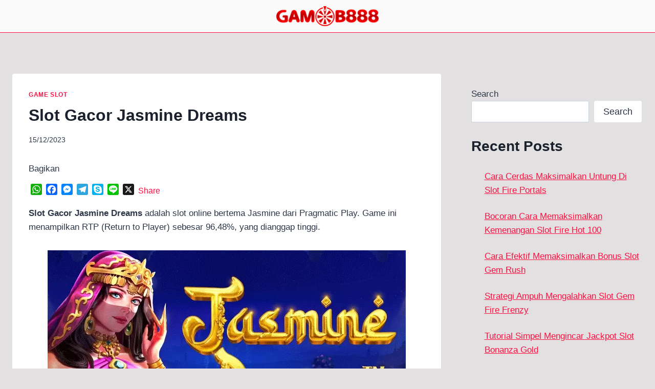

--- FILE ---
content_type: text/html; charset=UTF-8
request_url: https://casinogambling888.com/slot-gacor-jasmine-dreams/
body_size: 57321
content:
<!doctype html>
<html lang="en-US" class="no-js" itemtype="https://schema.org/Blog" itemscope>
<head>
	<meta charset="UTF-8">
	<meta name="viewport" content="width=device-width, initial-scale=1, minimum-scale=1">
	<meta name='robots' content='index, follow, max-image-preview:large, max-snippet:-1, max-video-preview:-1' />

	<!-- This site is optimized with the Yoast SEO plugin v26.8 - https://yoast.com/product/yoast-seo-wordpress/ -->
	<title>Slot Gacor Jasmine Dreams</title>
	<meta name="description" content="Slot Gacor Jasmine Dreams adalah slot online bertema Jasmine dari Pragmatic Play. Game ini menampilkan RTP (Return to Player) sebesar 96,48%." />
	<link rel="canonical" href="https://casinogambling888.com/slot-gacor-jasmine-dreams/" />
	<meta property="og:locale" content="en_US" />
	<meta property="og:type" content="article" />
	<meta property="og:title" content="Slot Gacor Jasmine Dreams" />
	<meta property="og:description" content="Slot Gacor Jasmine Dreams adalah slot online bertema Jasmine dari Pragmatic Play. Game ini menampilkan RTP (Return to Player) sebesar 96,48%." />
	<meta property="og:url" content="https://casinogambling888.com/slot-gacor-jasmine-dreams/" />
	<meta property="og:site_name" content="GAMB888" />
	<meta property="article:published_time" content="2023-12-15T08:53:14+00:00" />
	<meta property="article:modified_time" content="2024-12-23T09:36:08+00:00" />
	<meta property="og:image" content="https://casinogambling888.com/wp-content/uploads/2023/12/Slot-Gacor-Jasmine-Dreams.webp" />
	<meta property="og:image:width" content="700" />
	<meta property="og:image:height" content="350" />
	<meta property="og:image:type" content="image/webp" />
	<meta name="author" content="adminheadcs" />
	<meta name="twitter:card" content="summary_large_image" />
	<meta name="twitter:label1" content="Written by" />
	<meta name="twitter:data1" content="adminheadcs" />
	<meta name="twitter:label2" content="Est. reading time" />
	<meta name="twitter:data2" content="6 minutes" />
	<script type="application/ld+json" class="yoast-schema-graph">{"@context":"https://schema.org","@graph":[{"@type":"Article","@id":"https://casinogambling888.com/slot-gacor-jasmine-dreams/#article","isPartOf":{"@id":"https://casinogambling888.com/slot-gacor-jasmine-dreams/"},"author":{"name":"adminheadcs","@id":"https://casinogambling888.com/#/schema/person/b42913a113d1847495c6753b2ca9d21a"},"headline":"Slot Gacor Jasmine Dreams","datePublished":"2023-12-15T08:53:14+00:00","dateModified":"2024-12-23T09:36:08+00:00","mainEntityOfPage":{"@id":"https://casinogambling888.com/slot-gacor-jasmine-dreams/"},"wordCount":1083,"publisher":{"@id":"https://casinogambling888.com/#organization"},"image":{"@id":"https://casinogambling888.com/slot-gacor-jasmine-dreams/#primaryimage"},"thumbnailUrl":"https://i0.wp.com/casinogambling888.com/wp-content/uploads/2023/12/Slot-Gacor-Jasmine-Dreams.webp?fit=700%2C350&ssl=1","keywords":["Cara Menang Main Slot","Gamb 888","Slot Gacor Jasmine Dreams","Tips Bermain Jasmine Dreams"],"articleSection":["GAME SLOT"],"inLanguage":"en-US"},{"@type":"WebPage","@id":"https://casinogambling888.com/slot-gacor-jasmine-dreams/","url":"https://casinogambling888.com/slot-gacor-jasmine-dreams/","name":"Slot Gacor Jasmine Dreams","isPartOf":{"@id":"https://casinogambling888.com/#website"},"primaryImageOfPage":{"@id":"https://casinogambling888.com/slot-gacor-jasmine-dreams/#primaryimage"},"image":{"@id":"https://casinogambling888.com/slot-gacor-jasmine-dreams/#primaryimage"},"thumbnailUrl":"https://i0.wp.com/casinogambling888.com/wp-content/uploads/2023/12/Slot-Gacor-Jasmine-Dreams.webp?fit=700%2C350&ssl=1","datePublished":"2023-12-15T08:53:14+00:00","dateModified":"2024-12-23T09:36:08+00:00","description":"Slot Gacor Jasmine Dreams adalah slot online bertema Jasmine dari Pragmatic Play. Game ini menampilkan RTP (Return to Player) sebesar 96,48%.","breadcrumb":{"@id":"https://casinogambling888.com/slot-gacor-jasmine-dreams/#breadcrumb"},"inLanguage":"en-US","potentialAction":[{"@type":"ReadAction","target":["https://casinogambling888.com/slot-gacor-jasmine-dreams/"]}]},{"@type":"ImageObject","inLanguage":"en-US","@id":"https://casinogambling888.com/slot-gacor-jasmine-dreams/#primaryimage","url":"https://i0.wp.com/casinogambling888.com/wp-content/uploads/2023/12/Slot-Gacor-Jasmine-Dreams.webp?fit=700%2C350&ssl=1","contentUrl":"https://i0.wp.com/casinogambling888.com/wp-content/uploads/2023/12/Slot-Gacor-Jasmine-Dreams.webp?fit=700%2C350&ssl=1","width":700,"height":350,"caption":"Slot Gacor Jasmine Dreams adalah slot online bertema Jasmine dari Pragmatic Play. Game ini menampilkan RTP (Return to Player) sebesar 96,48%, yang dianggap tinggi."},{"@type":"BreadcrumbList","@id":"https://casinogambling888.com/slot-gacor-jasmine-dreams/#breadcrumb","itemListElement":[{"@type":"ListItem","position":1,"name":"Home","item":"https://casinogambling888.com/"},{"@type":"ListItem","position":2,"name":"Slot Gacor Jasmine Dreams"}]},{"@type":"WebSite","@id":"https://casinogambling888.com/#website","url":"https://casinogambling888.com/","name":"GAMB888","description":"Best Online Gaming Prizes","publisher":{"@id":"https://casinogambling888.com/#organization"},"potentialAction":[{"@type":"SearchAction","target":{"@type":"EntryPoint","urlTemplate":"https://casinogambling888.com/?s={search_term_string}"},"query-input":{"@type":"PropertyValueSpecification","valueRequired":true,"valueName":"search_term_string"}}],"inLanguage":"en-US"},{"@type":"Organization","@id":"https://casinogambling888.com/#organization","name":"GAMB888","url":"https://casinogambling888.com/","logo":{"@type":"ImageObject","inLanguage":"en-US","@id":"https://casinogambling888.com/#/schema/logo/image/","url":"https://i0.wp.com/casinogambling888.com/wp-content/uploads/2023/12/gamb888-logo.png?fit=813%2C160&ssl=1","contentUrl":"https://i0.wp.com/casinogambling888.com/wp-content/uploads/2023/12/gamb888-logo.png?fit=813%2C160&ssl=1","width":813,"height":160,"caption":"GAMB888"},"image":{"@id":"https://casinogambling888.com/#/schema/logo/image/"}},{"@type":"Person","@id":"https://casinogambling888.com/#/schema/person/b42913a113d1847495c6753b2ca9d21a","name":"adminheadcs","image":{"@type":"ImageObject","inLanguage":"en-US","@id":"https://casinogambling888.com/#/schema/person/image/","url":"https://secure.gravatar.com/avatar/88291844263670b680f0238047149feccfca49b28d21335f49a9770a2f11a757?s=96&d=mm&r=g","contentUrl":"https://secure.gravatar.com/avatar/88291844263670b680f0238047149feccfca49b28d21335f49a9770a2f11a757?s=96&d=mm&r=g","caption":"adminheadcs"},"sameAs":["https://casinogambling888.com"],"url":"https://casinogambling888.com/author/adminheadcs/"}]}</script>
	<!-- / Yoast SEO plugin. -->


<link rel='dns-prefetch' href='//static.addtoany.com' />
<link rel='dns-prefetch' href='//stats.wp.com' />
<link rel='preconnect' href='//i0.wp.com' />
<link rel='preconnect' href='//c0.wp.com' />
<link rel="alternate" type="application/rss+xml" title="GAMB888 &raquo; Feed" href="https://casinogambling888.com/feed/" />
			<script>document.documentElement.classList.remove( 'no-js' );</script>
			<link rel="alternate" title="oEmbed (JSON)" type="application/json+oembed" href="https://casinogambling888.com/wp-json/oembed/1.0/embed?url=https%3A%2F%2Fcasinogambling888.com%2Fslot-gacor-jasmine-dreams%2F" />
<link rel="alternate" title="oEmbed (XML)" type="text/xml+oembed" href="https://casinogambling888.com/wp-json/oembed/1.0/embed?url=https%3A%2F%2Fcasinogambling888.com%2Fslot-gacor-jasmine-dreams%2F&#038;format=xml" />
<style id='wp-img-auto-sizes-contain-inline-css'>
img:is([sizes=auto i],[sizes^="auto," i]){contain-intrinsic-size:3000px 1500px}
/*# sourceURL=wp-img-auto-sizes-contain-inline-css */
</style>
<style id='wp-emoji-styles-inline-css'>

	img.wp-smiley, img.emoji {
		display: inline !important;
		border: none !important;
		box-shadow: none !important;
		height: 1em !important;
		width: 1em !important;
		margin: 0 0.07em !important;
		vertical-align: -0.1em !important;
		background: none !important;
		padding: 0 !important;
	}
/*# sourceURL=wp-emoji-styles-inline-css */
</style>
<style id='wp-block-library-inline-css'>
:root{--wp-block-synced-color:#7a00df;--wp-block-synced-color--rgb:122,0,223;--wp-bound-block-color:var(--wp-block-synced-color);--wp-editor-canvas-background:#ddd;--wp-admin-theme-color:#007cba;--wp-admin-theme-color--rgb:0,124,186;--wp-admin-theme-color-darker-10:#006ba1;--wp-admin-theme-color-darker-10--rgb:0,107,160.5;--wp-admin-theme-color-darker-20:#005a87;--wp-admin-theme-color-darker-20--rgb:0,90,135;--wp-admin-border-width-focus:2px}@media (min-resolution:192dpi){:root{--wp-admin-border-width-focus:1.5px}}.wp-element-button{cursor:pointer}:root .has-very-light-gray-background-color{background-color:#eee}:root .has-very-dark-gray-background-color{background-color:#313131}:root .has-very-light-gray-color{color:#eee}:root .has-very-dark-gray-color{color:#313131}:root .has-vivid-green-cyan-to-vivid-cyan-blue-gradient-background{background:linear-gradient(135deg,#00d084,#0693e3)}:root .has-purple-crush-gradient-background{background:linear-gradient(135deg,#34e2e4,#4721fb 50%,#ab1dfe)}:root .has-hazy-dawn-gradient-background{background:linear-gradient(135deg,#faaca8,#dad0ec)}:root .has-subdued-olive-gradient-background{background:linear-gradient(135deg,#fafae1,#67a671)}:root .has-atomic-cream-gradient-background{background:linear-gradient(135deg,#fdd79a,#004a59)}:root .has-nightshade-gradient-background{background:linear-gradient(135deg,#330968,#31cdcf)}:root .has-midnight-gradient-background{background:linear-gradient(135deg,#020381,#2874fc)}:root{--wp--preset--font-size--normal:16px;--wp--preset--font-size--huge:42px}.has-regular-font-size{font-size:1em}.has-larger-font-size{font-size:2.625em}.has-normal-font-size{font-size:var(--wp--preset--font-size--normal)}.has-huge-font-size{font-size:var(--wp--preset--font-size--huge)}.has-text-align-center{text-align:center}.has-text-align-left{text-align:left}.has-text-align-right{text-align:right}.has-fit-text{white-space:nowrap!important}#end-resizable-editor-section{display:none}.aligncenter{clear:both}.items-justified-left{justify-content:flex-start}.items-justified-center{justify-content:center}.items-justified-right{justify-content:flex-end}.items-justified-space-between{justify-content:space-between}.screen-reader-text{border:0;clip-path:inset(50%);height:1px;margin:-1px;overflow:hidden;padding:0;position:absolute;width:1px;word-wrap:normal!important}.screen-reader-text:focus{background-color:#ddd;clip-path:none;color:#444;display:block;font-size:1em;height:auto;left:5px;line-height:normal;padding:15px 23px 14px;text-decoration:none;top:5px;width:auto;z-index:100000}html :where(.has-border-color){border-style:solid}html :where([style*=border-top-color]){border-top-style:solid}html :where([style*=border-right-color]){border-right-style:solid}html :where([style*=border-bottom-color]){border-bottom-style:solid}html :where([style*=border-left-color]){border-left-style:solid}html :where([style*=border-width]){border-style:solid}html :where([style*=border-top-width]){border-top-style:solid}html :where([style*=border-right-width]){border-right-style:solid}html :where([style*=border-bottom-width]){border-bottom-style:solid}html :where([style*=border-left-width]){border-left-style:solid}html :where(img[class*=wp-image-]){height:auto;max-width:100%}:where(figure){margin:0 0 1em}html :where(.is-position-sticky){--wp-admin--admin-bar--position-offset:var(--wp-admin--admin-bar--height,0px)}@media screen and (max-width:600px){html :where(.is-position-sticky){--wp-admin--admin-bar--position-offset:0px}}

/*# sourceURL=wp-block-library-inline-css */
</style><style id='wp-block-heading-inline-css'>
h1:where(.wp-block-heading).has-background,h2:where(.wp-block-heading).has-background,h3:where(.wp-block-heading).has-background,h4:where(.wp-block-heading).has-background,h5:where(.wp-block-heading).has-background,h6:where(.wp-block-heading).has-background{padding:1.25em 2.375em}h1.has-text-align-left[style*=writing-mode]:where([style*=vertical-lr]),h1.has-text-align-right[style*=writing-mode]:where([style*=vertical-rl]),h2.has-text-align-left[style*=writing-mode]:where([style*=vertical-lr]),h2.has-text-align-right[style*=writing-mode]:where([style*=vertical-rl]),h3.has-text-align-left[style*=writing-mode]:where([style*=vertical-lr]),h3.has-text-align-right[style*=writing-mode]:where([style*=vertical-rl]),h4.has-text-align-left[style*=writing-mode]:where([style*=vertical-lr]),h4.has-text-align-right[style*=writing-mode]:where([style*=vertical-rl]),h5.has-text-align-left[style*=writing-mode]:where([style*=vertical-lr]),h5.has-text-align-right[style*=writing-mode]:where([style*=vertical-rl]),h6.has-text-align-left[style*=writing-mode]:where([style*=vertical-lr]),h6.has-text-align-right[style*=writing-mode]:where([style*=vertical-rl]){rotate:180deg}
/*# sourceURL=https://c0.wp.com/c/6.9/wp-includes/blocks/heading/style.min.css */
</style>
<style id='wp-block-latest-comments-inline-css'>
ol.wp-block-latest-comments{box-sizing:border-box;margin-left:0}:where(.wp-block-latest-comments:not([style*=line-height] .wp-block-latest-comments__comment)){line-height:1.1}:where(.wp-block-latest-comments:not([style*=line-height] .wp-block-latest-comments__comment-excerpt p)){line-height:1.8}.has-dates :where(.wp-block-latest-comments:not([style*=line-height])),.has-excerpts :where(.wp-block-latest-comments:not([style*=line-height])){line-height:1.5}.wp-block-latest-comments .wp-block-latest-comments{padding-left:0}.wp-block-latest-comments__comment{list-style:none;margin-bottom:1em}.has-avatars .wp-block-latest-comments__comment{list-style:none;min-height:2.25em}.has-avatars .wp-block-latest-comments__comment .wp-block-latest-comments__comment-excerpt,.has-avatars .wp-block-latest-comments__comment .wp-block-latest-comments__comment-meta{margin-left:3.25em}.wp-block-latest-comments__comment-excerpt p{font-size:.875em;margin:.36em 0 1.4em}.wp-block-latest-comments__comment-date{display:block;font-size:.75em}.wp-block-latest-comments .avatar,.wp-block-latest-comments__comment-avatar{border-radius:1.5em;display:block;float:left;height:2.5em;margin-right:.75em;width:2.5em}.wp-block-latest-comments[class*=-font-size] a,.wp-block-latest-comments[style*=font-size] a{font-size:inherit}
/*# sourceURL=https://c0.wp.com/c/6.9/wp-includes/blocks/latest-comments/style.min.css */
</style>
<style id='wp-block-latest-posts-inline-css'>
.wp-block-latest-posts{box-sizing:border-box}.wp-block-latest-posts.alignleft{margin-right:2em}.wp-block-latest-posts.alignright{margin-left:2em}.wp-block-latest-posts.wp-block-latest-posts__list{list-style:none}.wp-block-latest-posts.wp-block-latest-posts__list li{clear:both;overflow-wrap:break-word}.wp-block-latest-posts.is-grid{display:flex;flex-wrap:wrap}.wp-block-latest-posts.is-grid li{margin:0 1.25em 1.25em 0;width:100%}@media (min-width:600px){.wp-block-latest-posts.columns-2 li{width:calc(50% - .625em)}.wp-block-latest-posts.columns-2 li:nth-child(2n){margin-right:0}.wp-block-latest-posts.columns-3 li{width:calc(33.33333% - .83333em)}.wp-block-latest-posts.columns-3 li:nth-child(3n){margin-right:0}.wp-block-latest-posts.columns-4 li{width:calc(25% - .9375em)}.wp-block-latest-posts.columns-4 li:nth-child(4n){margin-right:0}.wp-block-latest-posts.columns-5 li{width:calc(20% - 1em)}.wp-block-latest-posts.columns-5 li:nth-child(5n){margin-right:0}.wp-block-latest-posts.columns-6 li{width:calc(16.66667% - 1.04167em)}.wp-block-latest-posts.columns-6 li:nth-child(6n){margin-right:0}}:root :where(.wp-block-latest-posts.is-grid){padding:0}:root :where(.wp-block-latest-posts.wp-block-latest-posts__list){padding-left:0}.wp-block-latest-posts__post-author,.wp-block-latest-posts__post-date{display:block;font-size:.8125em}.wp-block-latest-posts__post-excerpt,.wp-block-latest-posts__post-full-content{margin-bottom:1em;margin-top:.5em}.wp-block-latest-posts__featured-image a{display:inline-block}.wp-block-latest-posts__featured-image img{height:auto;max-width:100%;width:auto}.wp-block-latest-posts__featured-image.alignleft{float:left;margin-right:1em}.wp-block-latest-posts__featured-image.alignright{float:right;margin-left:1em}.wp-block-latest-posts__featured-image.aligncenter{margin-bottom:1em;text-align:center}
/*# sourceURL=https://c0.wp.com/c/6.9/wp-includes/blocks/latest-posts/style.min.css */
</style>
<style id='wp-block-search-inline-css'>
.wp-block-search__button{margin-left:10px;word-break:normal}.wp-block-search__button.has-icon{line-height:0}.wp-block-search__button svg{height:1.25em;min-height:24px;min-width:24px;width:1.25em;fill:currentColor;vertical-align:text-bottom}:where(.wp-block-search__button){border:1px solid #ccc;padding:6px 10px}.wp-block-search__inside-wrapper{display:flex;flex:auto;flex-wrap:nowrap;max-width:100%}.wp-block-search__label{width:100%}.wp-block-search.wp-block-search__button-only .wp-block-search__button{box-sizing:border-box;display:flex;flex-shrink:0;justify-content:center;margin-left:0;max-width:100%}.wp-block-search.wp-block-search__button-only .wp-block-search__inside-wrapper{min-width:0!important;transition-property:width}.wp-block-search.wp-block-search__button-only .wp-block-search__input{flex-basis:100%;transition-duration:.3s}.wp-block-search.wp-block-search__button-only.wp-block-search__searchfield-hidden,.wp-block-search.wp-block-search__button-only.wp-block-search__searchfield-hidden .wp-block-search__inside-wrapper{overflow:hidden}.wp-block-search.wp-block-search__button-only.wp-block-search__searchfield-hidden .wp-block-search__input{border-left-width:0!important;border-right-width:0!important;flex-basis:0;flex-grow:0;margin:0;min-width:0!important;padding-left:0!important;padding-right:0!important;width:0!important}:where(.wp-block-search__input){appearance:none;border:1px solid #949494;flex-grow:1;font-family:inherit;font-size:inherit;font-style:inherit;font-weight:inherit;letter-spacing:inherit;line-height:inherit;margin-left:0;margin-right:0;min-width:3rem;padding:8px;text-decoration:unset!important;text-transform:inherit}:where(.wp-block-search__button-inside .wp-block-search__inside-wrapper){background-color:#fff;border:1px solid #949494;box-sizing:border-box;padding:4px}:where(.wp-block-search__button-inside .wp-block-search__inside-wrapper) .wp-block-search__input{border:none;border-radius:0;padding:0 4px}:where(.wp-block-search__button-inside .wp-block-search__inside-wrapper) .wp-block-search__input:focus{outline:none}:where(.wp-block-search__button-inside .wp-block-search__inside-wrapper) :where(.wp-block-search__button){padding:4px 8px}.wp-block-search.aligncenter .wp-block-search__inside-wrapper{margin:auto}.wp-block[data-align=right] .wp-block-search.wp-block-search__button-only .wp-block-search__inside-wrapper{float:right}
/*# sourceURL=https://c0.wp.com/c/6.9/wp-includes/blocks/search/style.min.css */
</style>
<style id='wp-block-group-inline-css'>
.wp-block-group{box-sizing:border-box}:where(.wp-block-group.wp-block-group-is-layout-constrained){position:relative}
/*# sourceURL=https://c0.wp.com/c/6.9/wp-includes/blocks/group/style.min.css */
</style>
<style id='global-styles-inline-css'>
:root{--wp--preset--aspect-ratio--square: 1;--wp--preset--aspect-ratio--4-3: 4/3;--wp--preset--aspect-ratio--3-4: 3/4;--wp--preset--aspect-ratio--3-2: 3/2;--wp--preset--aspect-ratio--2-3: 2/3;--wp--preset--aspect-ratio--16-9: 16/9;--wp--preset--aspect-ratio--9-16: 9/16;--wp--preset--color--black: #000000;--wp--preset--color--cyan-bluish-gray: #abb8c3;--wp--preset--color--white: #ffffff;--wp--preset--color--pale-pink: #f78da7;--wp--preset--color--vivid-red: #cf2e2e;--wp--preset--color--luminous-vivid-orange: #ff6900;--wp--preset--color--luminous-vivid-amber: #fcb900;--wp--preset--color--light-green-cyan: #7bdcb5;--wp--preset--color--vivid-green-cyan: #00d084;--wp--preset--color--pale-cyan-blue: #8ed1fc;--wp--preset--color--vivid-cyan-blue: #0693e3;--wp--preset--color--vivid-purple: #9b51e0;--wp--preset--color--theme-palette-1: var(--global-palette1);--wp--preset--color--theme-palette-2: var(--global-palette2);--wp--preset--color--theme-palette-3: var(--global-palette3);--wp--preset--color--theme-palette-4: var(--global-palette4);--wp--preset--color--theme-palette-5: var(--global-palette5);--wp--preset--color--theme-palette-6: var(--global-palette6);--wp--preset--color--theme-palette-7: var(--global-palette7);--wp--preset--color--theme-palette-8: var(--global-palette8);--wp--preset--color--theme-palette-9: var(--global-palette9);--wp--preset--color--theme-palette-10: var(--global-palette10);--wp--preset--color--theme-palette-11: var(--global-palette11);--wp--preset--color--theme-palette-12: var(--global-palette12);--wp--preset--color--theme-palette-13: var(--global-palette13);--wp--preset--color--theme-palette-14: var(--global-palette14);--wp--preset--color--theme-palette-15: var(--global-palette15);--wp--preset--gradient--vivid-cyan-blue-to-vivid-purple: linear-gradient(135deg,rgb(6,147,227) 0%,rgb(155,81,224) 100%);--wp--preset--gradient--light-green-cyan-to-vivid-green-cyan: linear-gradient(135deg,rgb(122,220,180) 0%,rgb(0,208,130) 100%);--wp--preset--gradient--luminous-vivid-amber-to-luminous-vivid-orange: linear-gradient(135deg,rgb(252,185,0) 0%,rgb(255,105,0) 100%);--wp--preset--gradient--luminous-vivid-orange-to-vivid-red: linear-gradient(135deg,rgb(255,105,0) 0%,rgb(207,46,46) 100%);--wp--preset--gradient--very-light-gray-to-cyan-bluish-gray: linear-gradient(135deg,rgb(238,238,238) 0%,rgb(169,184,195) 100%);--wp--preset--gradient--cool-to-warm-spectrum: linear-gradient(135deg,rgb(74,234,220) 0%,rgb(151,120,209) 20%,rgb(207,42,186) 40%,rgb(238,44,130) 60%,rgb(251,105,98) 80%,rgb(254,248,76) 100%);--wp--preset--gradient--blush-light-purple: linear-gradient(135deg,rgb(255,206,236) 0%,rgb(152,150,240) 100%);--wp--preset--gradient--blush-bordeaux: linear-gradient(135deg,rgb(254,205,165) 0%,rgb(254,45,45) 50%,rgb(107,0,62) 100%);--wp--preset--gradient--luminous-dusk: linear-gradient(135deg,rgb(255,203,112) 0%,rgb(199,81,192) 50%,rgb(65,88,208) 100%);--wp--preset--gradient--pale-ocean: linear-gradient(135deg,rgb(255,245,203) 0%,rgb(182,227,212) 50%,rgb(51,167,181) 100%);--wp--preset--gradient--electric-grass: linear-gradient(135deg,rgb(202,248,128) 0%,rgb(113,206,126) 100%);--wp--preset--gradient--midnight: linear-gradient(135deg,rgb(2,3,129) 0%,rgb(40,116,252) 100%);--wp--preset--font-size--small: var(--global-font-size-small);--wp--preset--font-size--medium: var(--global-font-size-medium);--wp--preset--font-size--large: var(--global-font-size-large);--wp--preset--font-size--x-large: 42px;--wp--preset--font-size--larger: var(--global-font-size-larger);--wp--preset--font-size--xxlarge: var(--global-font-size-xxlarge);--wp--preset--spacing--20: 0.44rem;--wp--preset--spacing--30: 0.67rem;--wp--preset--spacing--40: 1rem;--wp--preset--spacing--50: 1.5rem;--wp--preset--spacing--60: 2.25rem;--wp--preset--spacing--70: 3.38rem;--wp--preset--spacing--80: 5.06rem;--wp--preset--shadow--natural: 6px 6px 9px rgba(0, 0, 0, 0.2);--wp--preset--shadow--deep: 12px 12px 50px rgba(0, 0, 0, 0.4);--wp--preset--shadow--sharp: 6px 6px 0px rgba(0, 0, 0, 0.2);--wp--preset--shadow--outlined: 6px 6px 0px -3px rgb(255, 255, 255), 6px 6px rgb(0, 0, 0);--wp--preset--shadow--crisp: 6px 6px 0px rgb(0, 0, 0);}:where(.is-layout-flex){gap: 0.5em;}:where(.is-layout-grid){gap: 0.5em;}body .is-layout-flex{display: flex;}.is-layout-flex{flex-wrap: wrap;align-items: center;}.is-layout-flex > :is(*, div){margin: 0;}body .is-layout-grid{display: grid;}.is-layout-grid > :is(*, div){margin: 0;}:where(.wp-block-columns.is-layout-flex){gap: 2em;}:where(.wp-block-columns.is-layout-grid){gap: 2em;}:where(.wp-block-post-template.is-layout-flex){gap: 1.25em;}:where(.wp-block-post-template.is-layout-grid){gap: 1.25em;}.has-black-color{color: var(--wp--preset--color--black) !important;}.has-cyan-bluish-gray-color{color: var(--wp--preset--color--cyan-bluish-gray) !important;}.has-white-color{color: var(--wp--preset--color--white) !important;}.has-pale-pink-color{color: var(--wp--preset--color--pale-pink) !important;}.has-vivid-red-color{color: var(--wp--preset--color--vivid-red) !important;}.has-luminous-vivid-orange-color{color: var(--wp--preset--color--luminous-vivid-orange) !important;}.has-luminous-vivid-amber-color{color: var(--wp--preset--color--luminous-vivid-amber) !important;}.has-light-green-cyan-color{color: var(--wp--preset--color--light-green-cyan) !important;}.has-vivid-green-cyan-color{color: var(--wp--preset--color--vivid-green-cyan) !important;}.has-pale-cyan-blue-color{color: var(--wp--preset--color--pale-cyan-blue) !important;}.has-vivid-cyan-blue-color{color: var(--wp--preset--color--vivid-cyan-blue) !important;}.has-vivid-purple-color{color: var(--wp--preset--color--vivid-purple) !important;}.has-black-background-color{background-color: var(--wp--preset--color--black) !important;}.has-cyan-bluish-gray-background-color{background-color: var(--wp--preset--color--cyan-bluish-gray) !important;}.has-white-background-color{background-color: var(--wp--preset--color--white) !important;}.has-pale-pink-background-color{background-color: var(--wp--preset--color--pale-pink) !important;}.has-vivid-red-background-color{background-color: var(--wp--preset--color--vivid-red) !important;}.has-luminous-vivid-orange-background-color{background-color: var(--wp--preset--color--luminous-vivid-orange) !important;}.has-luminous-vivid-amber-background-color{background-color: var(--wp--preset--color--luminous-vivid-amber) !important;}.has-light-green-cyan-background-color{background-color: var(--wp--preset--color--light-green-cyan) !important;}.has-vivid-green-cyan-background-color{background-color: var(--wp--preset--color--vivid-green-cyan) !important;}.has-pale-cyan-blue-background-color{background-color: var(--wp--preset--color--pale-cyan-blue) !important;}.has-vivid-cyan-blue-background-color{background-color: var(--wp--preset--color--vivid-cyan-blue) !important;}.has-vivid-purple-background-color{background-color: var(--wp--preset--color--vivid-purple) !important;}.has-black-border-color{border-color: var(--wp--preset--color--black) !important;}.has-cyan-bluish-gray-border-color{border-color: var(--wp--preset--color--cyan-bluish-gray) !important;}.has-white-border-color{border-color: var(--wp--preset--color--white) !important;}.has-pale-pink-border-color{border-color: var(--wp--preset--color--pale-pink) !important;}.has-vivid-red-border-color{border-color: var(--wp--preset--color--vivid-red) !important;}.has-luminous-vivid-orange-border-color{border-color: var(--wp--preset--color--luminous-vivid-orange) !important;}.has-luminous-vivid-amber-border-color{border-color: var(--wp--preset--color--luminous-vivid-amber) !important;}.has-light-green-cyan-border-color{border-color: var(--wp--preset--color--light-green-cyan) !important;}.has-vivid-green-cyan-border-color{border-color: var(--wp--preset--color--vivid-green-cyan) !important;}.has-pale-cyan-blue-border-color{border-color: var(--wp--preset--color--pale-cyan-blue) !important;}.has-vivid-cyan-blue-border-color{border-color: var(--wp--preset--color--vivid-cyan-blue) !important;}.has-vivid-purple-border-color{border-color: var(--wp--preset--color--vivid-purple) !important;}.has-vivid-cyan-blue-to-vivid-purple-gradient-background{background: var(--wp--preset--gradient--vivid-cyan-blue-to-vivid-purple) !important;}.has-light-green-cyan-to-vivid-green-cyan-gradient-background{background: var(--wp--preset--gradient--light-green-cyan-to-vivid-green-cyan) !important;}.has-luminous-vivid-amber-to-luminous-vivid-orange-gradient-background{background: var(--wp--preset--gradient--luminous-vivid-amber-to-luminous-vivid-orange) !important;}.has-luminous-vivid-orange-to-vivid-red-gradient-background{background: var(--wp--preset--gradient--luminous-vivid-orange-to-vivid-red) !important;}.has-very-light-gray-to-cyan-bluish-gray-gradient-background{background: var(--wp--preset--gradient--very-light-gray-to-cyan-bluish-gray) !important;}.has-cool-to-warm-spectrum-gradient-background{background: var(--wp--preset--gradient--cool-to-warm-spectrum) !important;}.has-blush-light-purple-gradient-background{background: var(--wp--preset--gradient--blush-light-purple) !important;}.has-blush-bordeaux-gradient-background{background: var(--wp--preset--gradient--blush-bordeaux) !important;}.has-luminous-dusk-gradient-background{background: var(--wp--preset--gradient--luminous-dusk) !important;}.has-pale-ocean-gradient-background{background: var(--wp--preset--gradient--pale-ocean) !important;}.has-electric-grass-gradient-background{background: var(--wp--preset--gradient--electric-grass) !important;}.has-midnight-gradient-background{background: var(--wp--preset--gradient--midnight) !important;}.has-small-font-size{font-size: var(--wp--preset--font-size--small) !important;}.has-medium-font-size{font-size: var(--wp--preset--font-size--medium) !important;}.has-large-font-size{font-size: var(--wp--preset--font-size--large) !important;}.has-x-large-font-size{font-size: var(--wp--preset--font-size--x-large) !important;}
/*# sourceURL=global-styles-inline-css */
</style>

<style id='classic-theme-styles-inline-css'>
/*! This file is auto-generated */
.wp-block-button__link{color:#fff;background-color:#32373c;border-radius:9999px;box-shadow:none;text-decoration:none;padding:calc(.667em + 2px) calc(1.333em + 2px);font-size:1.125em}.wp-block-file__button{background:#32373c;color:#fff;text-decoration:none}
/*# sourceURL=/wp-includes/css/classic-themes.min.css */
</style>
<link rel='stylesheet' id='kadence-global-css' href='https://casinogambling888.com/wp-content/themes/kadence/assets/css/global.min.css?ver=1.4.3' media='all' />
<style id='kadence-global-inline-css'>
/* Kadence Base CSS */
:root{--global-palette1:#2B6CB0;--global-palette2:#215387;--global-palette3:#1A202C;--global-palette4:#2D3748;--global-palette5:#4A5568;--global-palette6:#718096;--global-palette7:#EDF2F7;--global-palette8:#F7FAFC;--global-palette9:#ffffff;--global-palette10:oklch(from var(--global-palette1) calc(l + 0.10 * (1 - l)) calc(c * 1.00) calc(h + 180) / 100%);--global-palette11:#13612e;--global-palette12:#1159af;--global-palette13:#b82105;--global-palette14:#f7630c;--global-palette15:#f5a524;--global-palette9rgb:255, 255, 255;--global-palette-highlight:#ff0e40;--global-palette-highlight-alt:#de1948;--global-palette-highlight-alt2:var(--global-palette9);--global-palette-btn-bg:var(--global-palette1);--global-palette-btn-bg-hover:var(--global-palette2);--global-palette-btn:var(--global-palette9);--global-palette-btn-hover:var(--global-palette9);--global-palette-btn-sec-bg:var(--global-palette7);--global-palette-btn-sec-bg-hover:var(--global-palette2);--global-palette-btn-sec:var(--global-palette3);--global-palette-btn-sec-hover:var(--global-palette9);--global-body-font-family:-apple-system,BlinkMacSystemFont,"Segoe UI",Roboto,Oxygen-Sans,Ubuntu,Cantarell,"Helvetica Neue",sans-serif, "Apple Color Emoji", "Segoe UI Emoji", "Segoe UI Symbol";--global-heading-font-family:inherit;--global-primary-nav-font-family:inherit;--global-fallback-font:sans-serif;--global-display-fallback-font:sans-serif;--global-content-width:1290px;--global-content-wide-width:calc(1290px + 230px);--global-content-narrow-width:842px;--global-content-edge-padding:1.5rem;--global-content-boxed-padding:2rem;--global-calc-content-width:calc(1290px - var(--global-content-edge-padding) - var(--global-content-edge-padding) );--wp--style--global--content-size:var(--global-calc-content-width);}.wp-site-blocks{--global-vw:calc( 100vw - ( 0.5 * var(--scrollbar-offset)));}body{background:#e2e0e0;}body, input, select, optgroup, textarea{font-weight:400;font-size:17px;line-height:1.6;font-family:var(--global-body-font-family);color:var(--global-palette4);}.content-bg, body.content-style-unboxed .site{background:var(--global-palette9);}h1,h2,h3,h4,h5,h6{font-family:var(--global-heading-font-family);}h1{font-weight:700;font-size:32px;line-height:1.5;color:var(--global-palette3);}h2{font-weight:700;font-size:28px;line-height:1.5;color:var(--global-palette3);}h3{font-weight:700;font-size:24px;line-height:1.5;color:var(--global-palette3);}h4{font-weight:700;font-size:22px;line-height:1.5;color:var(--global-palette4);}h5{font-weight:700;font-size:20px;line-height:1.5;color:var(--global-palette4);}h6{font-weight:700;font-size:18px;line-height:1.5;color:var(--global-palette5);}.entry-hero .kadence-breadcrumbs{max-width:1290px;}.site-container, .site-header-row-layout-contained, .site-footer-row-layout-contained, .entry-hero-layout-contained, .comments-area, .alignfull > .wp-block-cover__inner-container, .alignwide > .wp-block-cover__inner-container{max-width:var(--global-content-width);}.content-width-narrow .content-container.site-container, .content-width-narrow .hero-container.site-container{max-width:var(--global-content-narrow-width);}@media all and (min-width: 1520px){.wp-site-blocks .content-container  .alignwide{margin-left:-115px;margin-right:-115px;width:unset;max-width:unset;}}@media all and (min-width: 1102px){.content-width-narrow .wp-site-blocks .content-container .alignwide{margin-left:-130px;margin-right:-130px;width:unset;max-width:unset;}}.content-style-boxed .wp-site-blocks .entry-content .alignwide{margin-left:calc( -1 * var( --global-content-boxed-padding ) );margin-right:calc( -1 * var( --global-content-boxed-padding ) );}.content-area{margin-top:5rem;margin-bottom:5rem;}@media all and (max-width: 1024px){.content-area{margin-top:3rem;margin-bottom:3rem;}}@media all and (max-width: 767px){.content-area{margin-top:2rem;margin-bottom:2rem;}}@media all and (max-width: 1024px){:root{--global-content-boxed-padding:2rem;}}@media all and (max-width: 767px){:root{--global-content-boxed-padding:1.5rem;}}.entry-content-wrap{padding:2rem;}@media all and (max-width: 1024px){.entry-content-wrap{padding:2rem;}}@media all and (max-width: 767px){.entry-content-wrap{padding:1.5rem;}}.entry.single-entry{box-shadow:0px 15px 15px -10px rgba(0,0,0,0.05);}.entry.loop-entry{box-shadow:0px 15px 15px -10px rgba(0,0,0,0.05);}.loop-entry .entry-content-wrap{padding:2rem;}@media all and (max-width: 1024px){.loop-entry .entry-content-wrap{padding:2rem;}}@media all and (max-width: 767px){.loop-entry .entry-content-wrap{padding:1.5rem;}}.primary-sidebar.widget-area .widget{margin-bottom:1.5em;color:var(--global-palette4);}.primary-sidebar.widget-area .widget-title{font-weight:700;font-size:20px;line-height:1.5;color:var(--global-palette3);}button, .button, .wp-block-button__link, input[type="button"], input[type="reset"], input[type="submit"], .fl-button, .elementor-button-wrapper .elementor-button, .wc-block-components-checkout-place-order-button, .wc-block-cart__submit{box-shadow:0px 0px 0px -7px rgba(0,0,0,0);}button:hover, button:focus, button:active, .button:hover, .button:focus, .button:active, .wp-block-button__link:hover, .wp-block-button__link:focus, .wp-block-button__link:active, input[type="button"]:hover, input[type="button"]:focus, input[type="button"]:active, input[type="reset"]:hover, input[type="reset"]:focus, input[type="reset"]:active, input[type="submit"]:hover, input[type="submit"]:focus, input[type="submit"]:active, .elementor-button-wrapper .elementor-button:hover, .elementor-button-wrapper .elementor-button:focus, .elementor-button-wrapper .elementor-button:active, .wc-block-cart__submit:hover{box-shadow:0px 15px 25px -7px rgba(0,0,0,0.1);}.kb-button.kb-btn-global-outline.kb-btn-global-inherit{padding-top:calc(px - 2px);padding-right:calc(px - 2px);padding-bottom:calc(px - 2px);padding-left:calc(px - 2px);}@media all and (min-width: 1025px){.transparent-header .entry-hero .entry-hero-container-inner{padding-top:63px;}}@media all and (max-width: 1024px){.mobile-transparent-header .entry-hero .entry-hero-container-inner{padding-top:63px;}}@media all and (max-width: 767px){.mobile-transparent-header .entry-hero .entry-hero-container-inner{padding-top:63px;}}.entry-hero.post-hero-section .entry-header{min-height:200px;}body.social-brand-colors .social-show-brand-hover .social-link-facebook:not(.ignore-brand):not(.skip):not(.ignore):hover, body.social-brand-colors .social-show-brand-until .social-link-facebook:not(:hover):not(.skip):not(.ignore), body.social-brand-colors .social-show-brand-always .social-link-facebook:not(.ignore-brand):not(.skip):not(.ignore){background:#3b5998;}body.social-brand-colors .social-show-brand-hover.social-style-outline .social-link-facebook:not(.ignore-brand):not(.skip):not(.ignore):hover, body.social-brand-colors .social-show-brand-until.social-style-outline .social-link-facebook:not(:hover):not(.skip):not(.ignore), body.social-brand-colors .social-show-brand-always.social-style-outline .social-link-facebook:not(.ignore-brand):not(.skip):not(.ignore){color:#3b5998;}body.social-brand-colors .social-show-brand-hover .social-link-twitter:not(.ignore-brand):not(.skip):not(.ignore):hover, body.social-brand-colors .social-show-brand-until .social-link-twitter:not(:hover):not(.skip):not(.ignore), body.social-brand-colors .social-show-brand-always .social-link-twitter:not(.ignore-brand):not(.skip):not(.ignore){background:#1DA1F2;}body.social-brand-colors .social-show-brand-hover.social-style-outline .social-link-twitter:not(.ignore-brand):not(.skip):not(.ignore):hover, body.social-brand-colors .social-show-brand-until.social-style-outline .social-link-twitter:not(:hover):not(.skip):not(.ignore), body.social-brand-colors .social-show-brand-always.social-style-outline .social-link-twitter:not(.ignore-brand):not(.skip):not(.ignore){color:#1DA1F2;}
/* Kadence Header CSS */
@media all and (max-width: 1024px){.mobile-transparent-header #masthead{position:absolute;left:0px;right:0px;z-index:100;}.kadence-scrollbar-fixer.mobile-transparent-header #masthead{right:var(--scrollbar-offset,0);}.mobile-transparent-header #masthead, .mobile-transparent-header .site-top-header-wrap .site-header-row-container-inner, .mobile-transparent-header .site-main-header-wrap .site-header-row-container-inner, .mobile-transparent-header .site-bottom-header-wrap .site-header-row-container-inner{background:transparent;}.site-header-row-tablet-layout-fullwidth, .site-header-row-tablet-layout-standard{padding:0px;}}@media all and (min-width: 1025px){.transparent-header #masthead{position:absolute;left:0px;right:0px;z-index:100;}.transparent-header.kadence-scrollbar-fixer #masthead{right:var(--scrollbar-offset,0);}.transparent-header #masthead, .transparent-header .site-top-header-wrap .site-header-row-container-inner, .transparent-header .site-main-header-wrap .site-header-row-container-inner, .transparent-header .site-bottom-header-wrap .site-header-row-container-inner{background:transparent;}}.site-branding a.brand img{max-width:200px;}.site-branding a.brand img.svg-logo-image{width:200px;}@media all and (max-width: 767px){.site-branding a.brand img{max-width:158px;}.site-branding a.brand img.svg-logo-image{width:158px;}}.site-branding{padding:0px 0px 0px 0px;}#masthead, #masthead .kadence-sticky-header.item-is-fixed:not(.item-at-start):not(.site-header-row-container):not(.site-main-header-wrap), #masthead .kadence-sticky-header.item-is-fixed:not(.item-at-start) > .site-header-row-container-inner{background:#ffffff;}.site-main-header-wrap .site-header-row-container-inner{background:#fafafa;border-bottom:1px solid #ff1145;}.site-main-header-inner-wrap{min-height:63px;}.header-navigation .header-menu-container ul ul.sub-menu, .header-navigation .header-menu-container ul ul.submenu{background:var(--global-palette3);box-shadow:0px 2px 13px 0px rgba(0,0,0,0.1);}.header-navigation .header-menu-container ul ul li.menu-item, .header-menu-container ul.menu > li.kadence-menu-mega-enabled > ul > li.menu-item > a{border-bottom:1px solid rgba(255,255,255,0.1);border-radius:0px 0px 0px 0px;}.header-navigation .header-menu-container ul ul li.menu-item > a{width:200px;padding-top:1em;padding-bottom:1em;color:var(--global-palette8);font-size:12px;}.header-navigation .header-menu-container ul ul li.menu-item > a:hover{color:var(--global-palette9);background:var(--global-palette4);border-radius:0px 0px 0px 0px;}.header-navigation .header-menu-container ul ul li.menu-item.current-menu-item > a{color:var(--global-palette9);background:var(--global-palette4);border-radius:0px 0px 0px 0px;}.mobile-toggle-open-container .menu-toggle-open, .mobile-toggle-open-container .menu-toggle-open:focus{color:var(--global-palette5);padding:0.4em 0.6em 0.4em 0.6em;font-size:14px;}.mobile-toggle-open-container .menu-toggle-open.menu-toggle-style-bordered{border:1px solid currentColor;}.mobile-toggle-open-container .menu-toggle-open .menu-toggle-icon{font-size:20px;}.mobile-toggle-open-container .menu-toggle-open:hover, .mobile-toggle-open-container .menu-toggle-open:focus-visible{color:var(--global-palette-highlight);}.mobile-navigation ul li{font-size:14px;}.mobile-navigation ul li a{padding-top:1em;padding-bottom:1em;}.mobile-navigation ul li > a, .mobile-navigation ul li.menu-item-has-children > .drawer-nav-drop-wrap{color:var(--global-palette8);}.mobile-navigation ul li.current-menu-item > a, .mobile-navigation ul li.current-menu-item.menu-item-has-children > .drawer-nav-drop-wrap{color:var(--global-palette-highlight);}.mobile-navigation ul li.menu-item-has-children .drawer-nav-drop-wrap, .mobile-navigation ul li:not(.menu-item-has-children) a{border-bottom:1px solid rgba(255,255,255,0.1);}.mobile-navigation:not(.drawer-navigation-parent-toggle-true) ul li.menu-item-has-children .drawer-nav-drop-wrap button{border-left:1px solid rgba(255,255,255,0.1);}#mobile-drawer .drawer-header .drawer-toggle{padding:0.6em 0.15em 0.6em 0.15em;font-size:24px;}.header-mobile-social-wrap .header-mobile-social-inner-wrap{font-size:0.72em;gap:0.3em;}.header-mobile-social-wrap .header-mobile-social-inner-wrap .social-button{border:2px none transparent;border-radius:3px;}
/* Kadence Footer CSS */
.site-bottom-footer-wrap .site-footer-row-container-inner{background:#ffffff;font-style:normal;color:#0e0e0e;border-top:1px solid #ff1313;}.site-footer .site-bottom-footer-wrap a:where(:not(.button):not(.wp-block-button__link):not(.wp-element-button)){color:#070707;}.site-footer .site-bottom-footer-wrap a:where(:not(.button):not(.wp-block-button__link):not(.wp-element-button)):hover{color:#fa1f1f;}.site-bottom-footer-inner-wrap{min-height:10px;padding-top:0px;padding-bottom:0px;grid-column-gap:0px;}.site-bottom-footer-inner-wrap .widget{margin-bottom:0px;}.site-bottom-footer-inner-wrap .widget-area .widget-title{font-style:normal;color:#ffffff;}.site-bottom-footer-inner-wrap .site-footer-section:not(:last-child):after{right:calc(-0px / 2);}@media all and (max-width: 767px){.site-bottom-footer-inner-wrap{min-height:10px;padding-top:0px;padding-bottom:0px;grid-column-gap:0px;}.site-bottom-footer-inner-wrap .widget{margin-bottom:0px;}.site-bottom-footer-inner-wrap .site-footer-section:not(:last-child):after{right:calc(-0px / 2);}}#colophon .footer-html{font-style:normal;color:#0f0f0f;}#colophon .site-footer-row-container .site-footer-row .footer-html a{color:#ff1010;}#colophon .site-footer-row-container .site-footer-row .footer-html a:hover{color:#a60202;}
/*# sourceURL=kadence-global-inline-css */
</style>
<link rel='stylesheet' id='kadence-header-css' href='https://casinogambling888.com/wp-content/themes/kadence/assets/css/header.min.css?ver=1.4.3' media='all' />
<link rel='stylesheet' id='kadence-content-css' href='https://casinogambling888.com/wp-content/themes/kadence/assets/css/content.min.css?ver=1.4.3' media='all' />
<style id='kadence-content-inline-css'>
.posted-by, .comments-link { clip: rect(1px, 1px, 1px, 1px); height: 1px; position: absolute; overflow: hidden; width: 1px; }
/*# sourceURL=kadence-content-inline-css */
</style>
<link rel='stylesheet' id='kadence-sidebar-css' href='https://casinogambling888.com/wp-content/themes/kadence/assets/css/sidebar.min.css?ver=1.4.3' media='all' />
<link rel='stylesheet' id='kadence-related-posts-css' href='https://casinogambling888.com/wp-content/themes/kadence/assets/css/related-posts.min.css?ver=1.4.3' media='all' />
<link rel='stylesheet' id='kad-splide-css' href='https://casinogambling888.com/wp-content/themes/kadence/assets/css/kadence-splide.min.css?ver=1.4.3' media='all' />
<link rel='stylesheet' id='kadence-footer-css' href='https://casinogambling888.com/wp-content/themes/kadence/assets/css/footer.min.css?ver=1.4.3' media='all' />
<link rel='stylesheet' id='addtoany-css' href='https://casinogambling888.com/wp-content/plugins/add-to-any/addtoany.min.css?ver=1.16' media='all' />
<script id="addtoany-core-js-before">
window.a2a_config=window.a2a_config||{};a2a_config.callbacks=[];a2a_config.overlays=[];a2a_config.templates={};

//# sourceURL=addtoany-core-js-before
</script>
<script defer src="https://static.addtoany.com/menu/page.js" id="addtoany-core-js"></script>
<script src="https://c0.wp.com/c/6.9/wp-includes/js/jquery/jquery.min.js" id="jquery-core-js"></script>
<script src="https://c0.wp.com/c/6.9/wp-includes/js/jquery/jquery-migrate.min.js" id="jquery-migrate-js"></script>
<script defer src="https://casinogambling888.com/wp-content/plugins/add-to-any/addtoany.min.js?ver=1.1" id="addtoany-jquery-js"></script>
<link rel="https://api.w.org/" href="https://casinogambling888.com/wp-json/" /><link rel="alternate" title="JSON" type="application/json" href="https://casinogambling888.com/wp-json/wp/v2/posts/522" /><link rel="EditURI" type="application/rsd+xml" title="RSD" href="https://casinogambling888.com/xmlrpc.php?rsd" />
<meta name="generator" content="WordPress 6.9" />
<link rel='shortlink' href='https://casinogambling888.com/?p=522' />
<link rel='dns-prefetch' href='https://i0.wp.com/'><link rel='preconnect' href='https://i0.wp.com/' crossorigin><link rel='dns-prefetch' href='https://i1.wp.com/'><link rel='preconnect' href='https://i1.wp.com/' crossorigin><link rel='dns-prefetch' href='https://i2.wp.com/'><link rel='preconnect' href='https://i2.wp.com/' crossorigin><link rel='dns-prefetch' href='https://i3.wp.com/'><link rel='preconnect' href='https://i3.wp.com/' crossorigin>	<style>img#wpstats{display:none}</style>
		<link rel="icon" href="https://i0.wp.com/casinogambling888.com/wp-content/uploads/2023/12/favicon.png?fit=32%2C32&#038;ssl=1" sizes="32x32" />
<link rel="icon" href="https://i0.wp.com/casinogambling888.com/wp-content/uploads/2023/12/favicon.png?fit=192%2C192&#038;ssl=1" sizes="192x192" />
<link rel="apple-touch-icon" href="https://i0.wp.com/casinogambling888.com/wp-content/uploads/2023/12/favicon.png?fit=180%2C180&#038;ssl=1" />
<meta name="msapplication-TileImage" content="https://i0.wp.com/casinogambling888.com/wp-content/uploads/2023/12/favicon.png?fit=250%2C250&#038;ssl=1" />
</head>

<body class="wp-singular post-template-default single single-post postid-522 single-format-standard wp-custom-logo wp-embed-responsive wp-theme-kadence footer-on-bottom social-brand-colors hide-focus-outline link-style-no-underline has-sidebar content-title-style-normal content-width-normal content-style-boxed content-vertical-padding-show non-transparent-header mobile-non-transparent-header author-hidden comment-hidden">
<div id="wrapper" class="site wp-site-blocks">
			<a class="skip-link screen-reader-text scroll-ignore" href="#main">Skip to content</a>
		<header id="masthead" class="site-header" role="banner" itemtype="https://schema.org/WPHeader" itemscope>
	<div id="main-header" class="site-header-wrap">
		<div class="site-header-inner-wrap">
			<div class="site-header-upper-wrap">
				<div class="site-header-upper-inner-wrap">
					<div class="site-main-header-wrap site-header-row-container site-header-focus-item site-header-row-layout-standard" data-section="kadence_customizer_header_main">
	<div class="site-header-row-container-inner">
				<div class="site-container">
			<div class="site-main-header-inner-wrap site-header-row site-header-row-only-center-column site-header-row-center-column">
													<div class="site-header-main-section-center site-header-section site-header-section-center">
						<div class="site-header-item site-header-focus-item" data-section="title_tagline">
	<div class="site-branding branding-layout-standard site-brand-logo-only"><a class="brand has-logo-image" href="https://casinogambling888.com/" rel="home"><img width="813" height="160" src="https://i0.wp.com/casinogambling888.com/wp-content/uploads/2023/12/gamb888-logo.png?fit=813%2C160&amp;ssl=1" class="custom-logo" alt="gamb888 logo" decoding="async" fetchpriority="high" srcset="https://casinogambling888.com/wp-content/uploads/2023/12/gamb888-logo.png 813w, https://casinogambling888.com/wp-content/uploads/2023/12/gamb888-logo-300x59.png 300w, https://casinogambling888.com/wp-content/uploads/2023/12/gamb888-logo-768x151.png 768w" sizes="(max-width: 813px) 100vw, 813px" /></a></div></div><!-- data-section="title_tagline" -->
					</div>
											</div>
		</div>
	</div>
</div>
				</div>
			</div>
					</div>
	</div>
	
<div id="mobile-header" class="site-mobile-header-wrap">
	<div class="site-header-inner-wrap">
		<div class="site-header-upper-wrap">
			<div class="site-header-upper-inner-wrap">
			<div class="site-main-header-wrap site-header-focus-item site-header-row-layout-standard site-header-row-tablet-layout-default site-header-row-mobile-layout-default ">
	<div class="site-header-row-container-inner">
		<div class="site-container">
			<div class="site-main-header-inner-wrap site-header-row site-header-row-has-sides site-header-row-no-center">
									<div class="site-header-main-section-left site-header-section site-header-section-left">
						<div class="site-header-item site-header-focus-item" data-section="title_tagline">
	<div class="site-branding mobile-site-branding branding-layout-standard branding-tablet-layout-inherit site-brand-logo-only branding-mobile-layout-inherit"><a class="brand has-logo-image" href="https://casinogambling888.com/" rel="home"><img width="813" height="160" src="https://i0.wp.com/casinogambling888.com/wp-content/uploads/2023/12/gamb888-logo.png?fit=813%2C160&amp;ssl=1" class="custom-logo" alt="gamb888 logo" decoding="async" srcset="https://casinogambling888.com/wp-content/uploads/2023/12/gamb888-logo.png 813w, https://casinogambling888.com/wp-content/uploads/2023/12/gamb888-logo-300x59.png 300w, https://casinogambling888.com/wp-content/uploads/2023/12/gamb888-logo-768x151.png 768w" sizes="(max-width: 813px) 100vw, 813px" /></a></div></div><!-- data-section="title_tagline" -->
					</div>
																	<div class="site-header-main-section-right site-header-section site-header-section-right">
						<div class="site-header-item site-header-focus-item" data-section="kadence_customizer_mobile_social">
	<div class="header-mobile-social-wrap"><div class="header-mobile-social-inner-wrap element-social-inner-wrap social-show-label-false social-style-filled social-show-brand-always"><a href="" aria-label="Facebook" target="_blank" rel="noopener noreferrer"  class="social-button header-social-item social-link-facebook"><span class="kadence-svg-iconset"><svg class="kadence-svg-icon kadence-facebook-svg" fill="currentColor" version="1.1" xmlns="http://www.w3.org/2000/svg" width="32" height="32" viewBox="0 0 32 32"><title>Facebook</title><path d="M31.997 15.999c0-8.836-7.163-15.999-15.999-15.999s-15.999 7.163-15.999 15.999c0 7.985 5.851 14.604 13.499 15.804v-11.18h-4.062v-4.625h4.062v-3.525c0-4.010 2.389-6.225 6.043-6.225 1.75 0 3.581 0.313 3.581 0.313v3.937h-2.017c-1.987 0-2.607 1.233-2.607 2.498v3.001h4.437l-0.709 4.625h-3.728v11.18c7.649-1.2 13.499-7.819 13.499-15.804z"></path>
				</svg></span></a><a href="" aria-label="Twitter" target="_blank" rel="noopener noreferrer"  class="social-button header-social-item social-link-twitter"><span class="kadence-svg-iconset"><svg class="kadence-svg-icon kadence-twitter-svg" fill="currentColor" version="1.1" xmlns="http://www.w3.org/2000/svg" width="26" height="28" viewBox="0 0 26 28"><title>Twitter</title><path d="M25.312 6.375c-0.688 1-1.547 1.891-2.531 2.609 0.016 0.219 0.016 0.438 0.016 0.656 0 6.672-5.078 14.359-14.359 14.359-2.859 0-5.516-0.828-7.75-2.266 0.406 0.047 0.797 0.063 1.219 0.063 2.359 0 4.531-0.797 6.266-2.156-2.219-0.047-4.078-1.5-4.719-3.5 0.313 0.047 0.625 0.078 0.953 0.078 0.453 0 0.906-0.063 1.328-0.172-2.312-0.469-4.047-2.5-4.047-4.953v-0.063c0.672 0.375 1.453 0.609 2.281 0.641-1.359-0.906-2.25-2.453-2.25-4.203 0-0.938 0.25-1.797 0.688-2.547 2.484 3.062 6.219 5.063 10.406 5.281-0.078-0.375-0.125-0.766-0.125-1.156 0-2.781 2.25-5.047 5.047-5.047 1.453 0 2.766 0.609 3.687 1.594 1.141-0.219 2.234-0.641 3.203-1.219-0.375 1.172-1.172 2.156-2.219 2.781 1.016-0.109 2-0.391 2.906-0.781z"></path>
				</svg></span></a></div></div></div><!-- data-section="mobile_social" -->
					</div>
							</div>
		</div>
	</div>
</div>
			</div>
		</div>
			</div>
</div>
</header><!-- #masthead -->

	<main id="inner-wrap" class="wrap kt-clear" role="main">
		<div id="primary" class="content-area">
	<div class="content-container site-container">
		<div id="main" class="site-main">
						<div class="content-wrap">
				<article id="post-522" class="entry content-bg single-entry post-522 post type-post status-publish format-standard has-post-thumbnail hentry category-game-slot tag-cara-menang-main-slot tag-gamb-888 tag-slot-gacor-jasmine-dreams tag-tips-bermain-jasmine-dreams">
	<div class="entry-content-wrap">
		<header class="entry-header post-title title-align-inherit title-tablet-align-inherit title-mobile-align-inherit">
			<div class="entry-taxonomies">
			<span class="category-links term-links category-style-normal">
				<a href="https://casinogambling888.com/category/game-slot/" rel="tag">GAME SLOT</a>			</span>
		</div><!-- .entry-taxonomies -->
		<h1 class="entry-title">Slot Gacor Jasmine Dreams</h1><div class="entry-meta entry-meta-divider-dot">
						<span class="posted-on">
						<time class="entry-date published" datetime="2023-12-15T15:53:14+07:00" itemprop="datePublished">15/12/2023</time><time class="updated" datetime="2024-12-23T16:36:08+07:00" itemprop="dateModified">23/12/2024</time>					</span>
					</div><!-- .entry-meta -->
</header><!-- .entry-header -->

<div class="entry-content single-content">
	<div class="addtoany_share_save_container addtoany_content addtoany_content_top"><div class="addtoany_header">Bagikan</div><div class="a2a_kit a2a_kit_size_22 addtoany_list" data-a2a-url="https://casinogambling888.com/slot-gacor-jasmine-dreams/" data-a2a-title="Slot Gacor Jasmine Dreams"><a class="a2a_button_whatsapp" href="https://www.addtoany.com/add_to/whatsapp?linkurl=https%3A%2F%2Fcasinogambling888.com%2Fslot-gacor-jasmine-dreams%2F&amp;linkname=Slot%20Gacor%20Jasmine%20Dreams" title="WhatsApp" rel="nofollow noopener" target="_blank"></a><a class="a2a_button_facebook" href="https://www.addtoany.com/add_to/facebook?linkurl=https%3A%2F%2Fcasinogambling888.com%2Fslot-gacor-jasmine-dreams%2F&amp;linkname=Slot%20Gacor%20Jasmine%20Dreams" title="Facebook" rel="nofollow noopener" target="_blank"></a><a class="a2a_button_facebook_messenger" href="https://www.addtoany.com/add_to/facebook_messenger?linkurl=https%3A%2F%2Fcasinogambling888.com%2Fslot-gacor-jasmine-dreams%2F&amp;linkname=Slot%20Gacor%20Jasmine%20Dreams" title="Messenger" rel="nofollow noopener" target="_blank"></a><a class="a2a_button_telegram" href="https://www.addtoany.com/add_to/telegram?linkurl=https%3A%2F%2Fcasinogambling888.com%2Fslot-gacor-jasmine-dreams%2F&amp;linkname=Slot%20Gacor%20Jasmine%20Dreams" title="Telegram" rel="nofollow noopener" target="_blank"></a><a class="a2a_button_skype" href="https://www.addtoany.com/add_to/skype?linkurl=https%3A%2F%2Fcasinogambling888.com%2Fslot-gacor-jasmine-dreams%2F&amp;linkname=Slot%20Gacor%20Jasmine%20Dreams" title="Skype" rel="nofollow noopener" target="_blank"></a><a class="a2a_button_line" href="https://www.addtoany.com/add_to/line?linkurl=https%3A%2F%2Fcasinogambling888.com%2Fslot-gacor-jasmine-dreams%2F&amp;linkname=Slot%20Gacor%20Jasmine%20Dreams" title="Line" rel="nofollow noopener" target="_blank"></a><a class="a2a_button_x" href="https://www.addtoany.com/add_to/x?linkurl=https%3A%2F%2Fcasinogambling888.com%2Fslot-gacor-jasmine-dreams%2F&amp;linkname=Slot%20Gacor%20Jasmine%20Dreams" title="X" rel="nofollow noopener" target="_blank"></a><a class="a2a_dd addtoany_no_icon addtoany_share_save addtoany_share" href="https://www.addtoany.com/share">Share</a></div></div><p data-sourcepos="1:1-1:360"><strong>Slot Gacor Jasmine Dreams</strong> adalah slot online bertema Jasmine dari Pragmatic Play. Game ini menampilkan RTP (Return to Player) sebesar 96,48%, yang dianggap tinggi.</p>
<p data-sourcepos="1:1-1:360"><img data-recalc-dims="1" decoding="async" class="size-full wp-image-525 aligncenter" src="https://i0.wp.com/casinogambling888.com/wp-content/uploads/2023/12/Slot-Gacor-Jasmine-Dreams.webp?resize=700%2C350&#038;ssl=1" alt="Slot Gacor Jasmine Dreams adalah slot online bertema Jasmine dari Pragmatic Play. Game ini menampilkan RTP (Return to Player) sebesar 96,48%, yang dianggap tinggi." width="700" height="350" srcset="https://i0.wp.com/casinogambling888.com/wp-content/uploads/2023/12/Slot-Gacor-Jasmine-Dreams.webp?w=700&amp;ssl=1 700w, https://i0.wp.com/casinogambling888.com/wp-content/uploads/2023/12/Slot-Gacor-Jasmine-Dreams.webp?resize=300%2C150&amp;ssl=1 300w" sizes="(max-width: 700px) 100vw, 700px" /></p>
<p data-sourcepos="1:1-1:360">Volatilitasnya adalah sedang, artinya kemenangannya tidak sering terjadi, tetapi ketika terjadi, potensinya cukup besar. Anda berpeluang memenangkan hingga 25.000x taruhan Anda dalam satu putaran!</p>
<h2 data-sourcepos="3:1-3:31">Fitur-fitur Jasmine Dreams</h2>
<ul data-sourcepos="5:1-8:0">
<li data-sourcepos="5:1-5:172">Tumble: Fitur Tumble secara otomatis menggantikan simbol pemenang dengan simbol baru, memberikan Anda kesempatan untuk memenangkan hadiah tambahan dalam satu putaran <a href="https://casinogambling888.com/">Gamb888</a>.</li>
<li data-sourcepos="6:1-6:96">Wild: Simbol Wild dapat menggantikan semua simbol lain untuk membentuk kombinasi pemenang.</li>
<li data-sourcepos="7:1-8:0">Free Spins: Mendaratkan 3 atau lebih scatter akan memicu putaran gratis dengan pengganda kemenangan 2x.</li>
</ul>
<h3 data-sourcepos="9:1-9:48">Tips dan Trik untuk Meningkatkan Kemenangan</h3>
<ul data-sourcepos="11:1-16:0">
<li data-sourcepos="11:1-11:158">Manfaatkan Fitur Tumble: Upayakan membentuk kombinasi pemenang untuk memicu Tumble dan mendapatkan kesempatan meraih hadiah tambahan dalam satu putaran.</li>
<li data-sourcepos="12:1-12:119">Perhatikan Simbol Wild: Simbol Wild dapat memberikan Anda kemenangan besar, jadi perhatikan mereka dengan cermat.</li>
<li data-sourcepos="13:1-13:135">Fokus pada Memicu Putaran Gratis: Putaran gratis adalah kesempatan terbaik Anda untuk memenangkan hadiah besar di Jasmine Dreams.</li>
<li data-sourcepos="14:1-14:181">Bertaruh Secara Bertanggung Jawab: Tetapkan anggaran sebelum bermain dan patuhi anggaran tersebut. Jangan tergoda untuk mengejar kerugian dan bertaruh melebihi kemampuan Anda.</li>
<li data-sourcepos="15:1-16:0">Pilih Kasino Online Bereputasi Baik: Pastikan Anda bermain di kasino online berlisensi dan memiliki reputasi baik untuk memastikan permainan yang adil dan keamanan uang Anda.</li>
</ul>
<h2 data-sourcepos="21:1-21:45">Tips Dan Trik Jackpot slot Jasmine Dreams</h2>
<p data-sourcepos="23:1-23:119">Berikut adalah beberapa tips dan trik untuk meningkatkan peluang Anda untuk memenangkan jackpot di slot Jasmine Dreams:</p>
<ul data-sourcepos="25:1-32:0">
<li data-sourcepos="25:1-26:0">
<p data-sourcepos="25:3-25:303">Manfaatkan Fitur Tumble: Fitur Tumble secara otomatis menggantikan simbol pemenang dengan simbol baru, memberikan Anda kesempatan untuk memenangkan hadiah tambahan dalam satu putaran. Upayakan membentuk kombinasi pemenang sebanyak mungkin untuk memicu fitur Tumble dan mendapatkan hadiah tambahan.</p>
</li>
<li data-sourcepos="27:1-28:0">
<p data-sourcepos="27:3-27:332">Perhatikan Simbol Wild: Simbol Wild dapat memberikan Anda kemenangan besar, jadi perhatikan mereka dengan cermat. Simbol Wild dapat mendarat di gulungan mana pun dan menggantikan semua simbol lain untuk membentuk kombinasi pemenang. Jika Anda beruntung mendarat simbol Wild dengan nilai tinggi, Anda dapat memenangkan jackpot.</p>
</li>
<li data-sourcepos="29:1-30:0">
<p data-sourcepos="29:3-29:379">Fokus pada Memicu Putaran Gratis: Putaran gratis adalah kesempatan emas untuk meraih kemenangan besar. Mendaratkan 3 atau lebih scatter akan memicu putaran gratis dengan pengganda kemenangan 2x. Selama putaran gratis, semua kemenangan dikalikan dengan pengganda tambahan.  Slot Gacor <a href="https://casinogambling888.com/">bermain Jasmine Dreams</a> Jika Anda beruntung mendarat simbol Wild selama putaran gratis, Anda dapat memenangkan jackpot besar.</p>
</li>
<li data-sourcepos="31:1-32:0">
<p data-sourcepos="31:3-31:349">Bertaruh Secara Bertanggung Jawab: Tetapkan anggaran sebelum bermain dan patuhi anggaran tersebut. Jangan tergoda untuk mengejar kerugian dan bertaruh melebihi kemampuan Anda. Slot adalah permainan peluang, dan tidak ada jaminan kemenangan. Namun, dengan mengikuti tips ini, Anda dapat meningkatkan peluang Anda untuk memenangkan hadiah besar.</p>
</li>
</ul>
<p data-sourcepos="33:1-33:147">Berikut adalah beberapa strategi spesifik yang dapat Anda gunakan untuk meningkatkan peluang Anda untuk memenangkan jackpot di slot Jasmine Dreams:</p>
<h3 data-sourcepos="35:3-35:25">Fitur Tumble</h3>
<ul>
<li style="list-style-type: none;">
<ul data-sourcepos="36:5-38:0">
<li data-sourcepos="36:5-36:164">Mainkan dengan taruhan yang lebih tinggi: Bertaruh dengan taruhan yang lebih tinggi meningkatkan peluang Anda untuk mendarat lebih banyak simbol pemenang.</li>
<li data-sourcepos="37:5-38:0">Fokuslah pada gulungan tengah: Simbol pemenang paling sering mendarat di gulungan tengah.</li>
</ul>
</li>
</ul>
<h3 data-sourcepos="39:3-39:24">Simbol Wild</h3>
<ul>
<li style="list-style-type: none;">
<ul data-sourcepos="40:5-42:0">
<li data-sourcepos="40:5-40:160">Mainkan dengan taruhan yang lebih tinggi: Bertaruh dengan taruhan yang lebih tinggi meningkatkan peluang Anda untuk mendarat lebih banyak simbol Wild.</li>
<li data-sourcepos="41:5-42:0">Fokuslah pada gulungan tengah: Simbol Wild paling sering mendarat di gulungan tengah.</li>
</ul>
</li>
</ul>
<h3 data-sourcepos="43:3-43:27">Putaran Gratis</h3>
<ul>
<li style="list-style-type: none;">
<ul data-sourcepos="44:5-46:0">
<li data-sourcepos="44:5-44:148">Mainkan dengan taruhan yang lebih tinggi: Bertaruh dengan taruhan yang lebih tinggi meningkatkan peluang Anda untuk memicu putaran gratis.</li>
<li data-sourcepos="45:5-46:0">Mainkan selama putaran gratis: Selama putaran gratis, semua kemenangan dikalikan 2x.</li>
</ul>
</li>
</ul>
<p data-sourcepos="47:1-47:281">Tentu saja, tidak ada jaminan bahwa Anda akan memenangkan jackpot, bahkan jika Anda mengikuti tips dan strategi ini. Slot Gacor Jasmine Dreams Slot adalah permainan peluang, dan hasil setiap putaran acak. Namun, dengan mengikuti tips ini, Anda dapat meningkatkan peluang Anda untuk memenangkan hadiah besar.</p>
<blockquote>
<p data-sourcepos="47:1-47:281"><span style="font-size: 18pt;">Baca Juga : <a href="https://casinogambling888.com/slot-pasti-jp-dari-top-trend-games-dengan-tema-asia/" target="_blank" rel="noopener"><em>Slot Pasti JP dari Top Trend Games dengan Tema Asia</em></a></span></p>
</blockquote>
<h2 data-sourcepos="47:1-47:281">Cara Mendapatkan Jackpot Di Slot Gacor Jasmine Dreams</h2>
<p data-sourcepos="3:1-3:196">Mendapatkan jackpot di slot Jasmine Dreams, atau slot lainnya, sangat bergantung pada keberuntungan. Namun, ada beberapa tips dan strategi yang dapat Anda terapkan untuk meningkatkan peluang Anda:</p>
<p data-sourcepos="3:1-3:196"><img data-recalc-dims="1" loading="lazy" decoding="async" class="size-full wp-image-526 aligncenter" src="https://i0.wp.com/casinogambling888.com/wp-content/uploads/2023/12/Cara-Mendapatkan-Jackpot-Di-Slot-Gacor-Jasmine-Dreams.webp?resize=700%2C350&#038;ssl=1" alt="Cara Mendapatkan Jackpot Di Slot Gacor Jasmine Dreams" width="700" height="350" srcset="https://i0.wp.com/casinogambling888.com/wp-content/uploads/2023/12/Cara-Mendapatkan-Jackpot-Di-Slot-Gacor-Jasmine-Dreams.webp?w=700&amp;ssl=1 700w, https://i0.wp.com/casinogambling888.com/wp-content/uploads/2023/12/Cara-Mendapatkan-Jackpot-Di-Slot-Gacor-Jasmine-Dreams.webp?resize=300%2C150&amp;ssl=1 300w" sizes="auto, (max-width: 700px) 100vw, 700px" /></p>
<ul data-sourcepos="5:1-12:0">
<li data-sourcepos="5:1-6:0">
<p data-sourcepos="5:3-5:308">Manfaatkan Fitur Tumble: Fitur Tumble secara otomatis menggantikan simbol pemenang dengan simbol baru, memberikan Anda kesempatan untuk memenangkan hadiah tambahan dalam satu putaran. Cobalah untuk membentuk kombinasi pemenang sebanyak mungkin untuk memicu fitur Tumble dan mendapatkan hadiah tambahan.</p>
</li>
<li data-sourcepos="7:1-8:0">
<p data-sourcepos="7:3-7:332">Perhatikan Simbol Wild: Simbol Wild dapat memberikan Anda kemenangan besar, jadi perhatikan mereka dengan cermat. Simbol Wild dapat mendarat di gulungan mana pun dan menggantikan semua simbol lain untuk membentuk kombinasi pemenang. Jika Anda beruntung mendarat simbol Wild dengan nilai tinggi, Anda dapat memenangkan jackpot.</p>
</li>
<li data-sourcepos="9:1-10:0">
<p data-sourcepos="9:3-9:379">Fokus pada Memicu Putaran Gratis: Putaran gratis adalah kesempatan emas untuk meraih kemenangan besar. Mendaratkan 3 atau lebih scatter akan memicu putaran gratis dengan pengganda kemenangan 2x. Selama putaran gratis, semua kemenangan dikalikan dengan pengganda tambahan. Jika Anda beruntung mendarat simbol Wild selama putaran gratis, Anda dapat memenangkan jackpot besar.</p>
</li>
<li data-sourcepos="11:1-12:0">
<p data-sourcepos="11:3-11:181">Bertaruh Secara Bertanggung Jawab: Tetapkan anggaran sebelum bermain dan patuhi anggaran tersebut. Jangan tergoda untuk mengejar kerugian dan bertaruh melebihi kemampuan Anda.</p>
</li>
</ul>
<p data-sourcepos="13:1-13:151">Berikut adalah beberapa strategi spesifik yang dapat Anda gunakan untuk meningkatkan peluang Anda untuk memenangkan jackpot di slot Jasmine Dreams:</p>
<h3 data-sourcepos="15:3-15:25"><strong>Untuk Fitur Tumble</strong></h3>
<ul>
<li style="list-style-type: none;">
<ul data-sourcepos="16:5-18:0">
<li data-sourcepos="16:5-16:164">Mainkan dengan taruhan yang lebih tinggi: Bertaruh dengan taruhan yang lebih tinggi meningkatkan peluang Anda untuk mendarat lebih banyak simbol pemenang.</li>
<li data-sourcepos="17:5-18:0">Fokuslah pada gulungan tengah: Simbol pemenang paling sering mendarat di gulungan tengah.</li>
</ul>
</li>
</ul>
<h3 data-sourcepos="19:3-19:24">Simbol Wild</h3>
<ul>
<li style="list-style-type: none;">
<ul data-sourcepos="20:5-22:0">
<li data-sourcepos="20:5-20:160">Mainkan dengan taruhan yang lebih tinggi: Bertaruh dengan taruhan yang lebih tinggi meningkatkan peluang Anda untuk mendarat lebih banyak simbol Wild.</li>
<li data-sourcepos="21:5-22:0">Fokuslah pada gulungan tengah: Simbol Wild paling sering mendarat di gulungan tengah.</li>
</ul>
</li>
</ul>
<h3 data-sourcepos="23:3-23:27">Putaran Gratis</h3>
<ul>
<li style="list-style-type: none;">
<ul data-sourcepos="24:5-26:0">
<li data-sourcepos="24:5-24:148">Mainkan dengan taruhan yang lebih tinggi: Bertaruh dengan taruhan yang lebih tinggi meningkatkan peluang Anda untuk memicu putaran gratis.</li>
<li data-sourcepos="25:5-26:0">Mainkan selama putaran gratis: Selama putaran gratis, semua kemenangan dikalikan 2x.</li>
</ul>
</li>
</ul>
<p data-sourcepos="27:1-27:281">Tentu saja, tidak ada jaminan bahwa Anda akan memenangkan jackpot, bahkan jika Anda mengikuti tips dan strategi ini. Slot adalah permainan peluang, dan hasil setiap putaran acak. Namun, dengan mengikuti tips ini, Anda dapat meningkatkan peluang Anda untuk memenangkan hadiah besar.</p>
<p data-sourcepos="29:1-29:72">Berikut adalah beberapa tips tambahan yang dapat Anda pertimbangkan</p>
<ul data-sourcepos="31:1-34:0">
<li data-sourcepos="31:1-31:125">Mainkan di kasino online yang andal: Kasino online yang andal akan menggunakan perangkat lunak slot yang adil dan aman.</li>
<li data-sourcepos="32:1-32:209">Mainkan dalam jangka panjang: Slot adalah permainan peluang, jadi tidak ada jaminan kemenangan dalam jangka pendek. Mainkan dalam jangka panjang untuk meningkatkan peluang Anda untuk memenangkan jackpot.</li>
<li data-sourcepos="33:1-34:0">Nikmati permainannya! Slot adalah permainan yang menyenangkan, jadi nikmati prosesnya dan jangan terlalu fokus pada kemenangan.</li>
</ul>
<h2 data-sourcepos="17:1-17:15">Kesimpulan</h2>
<p data-sourcepos="19:1-19:219">Slot Jasmine Dreams adalah game yang seru dan berpotensi menguntungkan. Dengan mengikuti tips dan strategi di atas, Anda dapat meningkatkan peluang Anda untuk bersenang-senang dan meraih keberuntungan di Jasmine Dreams.</p>
<p data-sourcepos="19:1-19:219">Kamu yang ingin mendapatkan berbagai informasi seperti ini kalian bisa kunjungi link berikut ini <a href="https://www.google.com/search?q=gamb888" target="_blank" rel="noopener">casinogambling888.com</a>.</p>
<p data-sourcepos="19:1-19:219">Coba juga permainan seru lainnya, seperti togel online dengan hadiah jackpot maksimal dan sensasi bermain yang tak terlupakan di <a href="https://bensonboonethings.com/" target="_blank" rel="noopener"><span data-sheets-root="1">versace4d</span></a>.</p>
</div><!-- .entry-content -->
<footer class="entry-footer">
	<div class="entry-tags">
	<span class="tags-links">
		<span class="tags-label screen-reader-text">
			Post Tags:		</span>
		<a href=https://casinogambling888.com/tag/cara-menang-main-slot/ title="Cara Menang Main Slot" class="tag-link tag-item-cara-menang-main-slot" rel="tag"><span class="tag-hash">#</span>Cara Menang Main Slot</a><a href=https://casinogambling888.com/tag/gamb-888/ title="Gamb 888" class="tag-link tag-item-gamb-888" rel="tag"><span class="tag-hash">#</span>Gamb 888</a><a href=https://casinogambling888.com/tag/slot-gacor-jasmine-dreams/ title="Slot Gacor Jasmine Dreams" class="tag-link tag-item-slot-gacor-jasmine-dreams" rel="tag"><span class="tag-hash">#</span>Slot Gacor Jasmine Dreams</a><a href=https://casinogambling888.com/tag/tips-bermain-jasmine-dreams/ title="Tips Bermain Jasmine Dreams" class="tag-link tag-item-tips-bermain-jasmine-dreams" rel="tag"><span class="tag-hash">#</span>Tips Bermain Jasmine Dreams</a>	</span>
</div><!-- .entry-tags -->
</footer><!-- .entry-footer -->
	</div>
</article><!-- #post-522 -->


	<nav class="navigation post-navigation" aria-label="Posts">
		<h2 class="screen-reader-text">Post navigation</h2>
		<div class="nav-links"><div class="nav-previous"><a href="https://casinogambling888.com/slot-pasti-jakpot-ttg-dengan-tema-asia/" rel="prev"><div class="post-navigation-sub"><small><span class="kadence-svg-iconset svg-baseline"><svg aria-hidden="true" class="kadence-svg-icon kadence-arrow-left-alt-svg" fill="currentColor" version="1.1" xmlns="http://www.w3.org/2000/svg" width="29" height="28" viewBox="0 0 29 28"><title>Previous</title><path d="M28 12.5v3c0 0.281-0.219 0.5-0.5 0.5h-19.5v3.5c0 0.203-0.109 0.375-0.297 0.453s-0.391 0.047-0.547-0.078l-6-5.469c-0.094-0.094-0.156-0.219-0.156-0.359v0c0-0.141 0.063-0.281 0.156-0.375l6-5.531c0.156-0.141 0.359-0.172 0.547-0.094 0.172 0.078 0.297 0.25 0.297 0.453v3.5h19.5c0.281 0 0.5 0.219 0.5 0.5z"></path>
				</svg></span>Previous</small></div>Slot Pasti JP dari Top Trend Games dengan Tema Asia</a></div><div class="nav-next"><a href="https://casinogambling888.com/slot-gacor-gold-oasis/" rel="next"><div class="post-navigation-sub"><small>Next<span class="kadence-svg-iconset svg-baseline"><svg aria-hidden="true" class="kadence-svg-icon kadence-arrow-right-alt-svg" fill="currentColor" version="1.1" xmlns="http://www.w3.org/2000/svg" width="27" height="28" viewBox="0 0 27 28"><title>Continue</title><path d="M27 13.953c0 0.141-0.063 0.281-0.156 0.375l-6 5.531c-0.156 0.141-0.359 0.172-0.547 0.094-0.172-0.078-0.297-0.25-0.297-0.453v-3.5h-19.5c-0.281 0-0.5-0.219-0.5-0.5v-3c0-0.281 0.219-0.5 0.5-0.5h19.5v-3.5c0-0.203 0.109-0.375 0.297-0.453s0.391-0.047 0.547 0.078l6 5.469c0.094 0.094 0.156 0.219 0.156 0.359v0z"></path>
				</svg></span></small></div>Slot Gacor Gold Oasis</a></div></div>
	</nav>		<div class="entry-related alignfull entry-related-style-wide">
			<div class="entry-related-inner content-container site-container">
				<div class="entry-related-inner-content alignwide">
					<h2 class="entry-related-title" id="related-posts-title">Similar Posts</h2>					<div class="entry-related-carousel kadence-slide-init splide" aria-labelledby="related-posts-title" data-columns-xxl="2" data-columns-xl="2" data-columns-md="2" data-columns-sm="2" data-columns-xs="2" data-columns-ss="1" data-slider-anim-speed="400" data-slider-scroll="1" data-slider-dots="true" data-slider-arrows="true" data-slider-hover-pause="false" data-slider-auto="false" data-slider-speed="7000" data-slider-gutter="40" data-slider-loop="true" data-slider-next-label="Next" data-slider-slide-label="Posts" data-slider-prev-label="Previous">
						<div class="splide__track">
							<ul class="splide__list kadence-posts-list grid-cols grid-sm-col-2 grid-lg-col-2">
								<li class="entry-list-item carousel-item splide__slide"><article class="entry content-bg loop-entry post-1162 post type-post status-publish format-standard has-post-thumbnail hentry category-game-slot tag-fitur-slot-wolf-hiding tag-gamb888 tag-panduan-bermain-slot-wolf-hiding tag-slot-wolf-hiding tag-strategi-bermain-slot-wolf-hiding">
		<div class="entry-content-wrap">
		<header class="entry-header">

			<div class="entry-taxonomies">
			<span class="category-links term-links category-style-normal">
				<a href="https://casinogambling888.com/category/game-slot/" class="category-link-game-slot" rel="tag">GAME SLOT</a>			</span>
		</div><!-- .entry-taxonomies -->
		<h3 class="entry-title"><a href="https://casinogambling888.com/slot-wolf-hiding-simak-rahasia-tersembunyi-di-balik-game-ini/" rel="bookmark">Slot Wolf Hiding &#8211; Simak Rahasia Tersembunyi di Balik Game Ini</a></h3><div class="entry-meta entry-meta-divider-dot">
						<span class="posted-on">
						<time class="entry-date published" datetime="2024-04-12T11:50:19+07:00" itemprop="datePublished">12/04/2024</time><time class="updated" datetime="2025-08-01T04:57:04+07:00" itemprop="dateModified">01/08/2025</time>					</span>
					</div><!-- .entry-meta -->
</header><!-- .entry-header -->
	<div class="entry-summary">
		<div class="addtoany_share_save_container addtoany_content addtoany_content_top"><div class="addtoany_header">Bagikan</div><div class="a2a_kit a2a_kit_size_22 addtoany_list" data-a2a-url="https://casinogambling888.com/slot-wolf-hiding-simak-rahasia-tersembunyi-di-balik-game-ini/" data-a2a-title="Slot Wolf Hiding – Simak Rahasia Tersembunyi di Balik Game Ini"><a class="a2a_button_whatsapp" href="https://www.addtoany.com/add_to/whatsapp?linkurl=https%3A%2F%2Fcasinogambling888.com%2Fslot-wolf-hiding-simak-rahasia-tersembunyi-di-balik-game-ini%2F&amp;linkname=Slot%20Wolf%20Hiding%20%E2%80%93%20Simak%20Rahasia%20Tersembunyi%20di%20Balik%20Game%20Ini" title="WhatsApp" rel="nofollow noopener" target="_blank"></a><a class="a2a_button_facebook" href="https://www.addtoany.com/add_to/facebook?linkurl=https%3A%2F%2Fcasinogambling888.com%2Fslot-wolf-hiding-simak-rahasia-tersembunyi-di-balik-game-ini%2F&amp;linkname=Slot%20Wolf%20Hiding%20%E2%80%93%20Simak%20Rahasia%20Tersembunyi%20di%20Balik%20Game%20Ini" title="Facebook" rel="nofollow noopener" target="_blank"></a><a class="a2a_button_facebook_messenger" href="https://www.addtoany.com/add_to/facebook_messenger?linkurl=https%3A%2F%2Fcasinogambling888.com%2Fslot-wolf-hiding-simak-rahasia-tersembunyi-di-balik-game-ini%2F&amp;linkname=Slot%20Wolf%20Hiding%20%E2%80%93%20Simak%20Rahasia%20Tersembunyi%20di%20Balik%20Game%20Ini" title="Messenger" rel="nofollow noopener" target="_blank"></a><a class="a2a_button_telegram" href="https://www.addtoany.com/add_to/telegram?linkurl=https%3A%2F%2Fcasinogambling888.com%2Fslot-wolf-hiding-simak-rahasia-tersembunyi-di-balik-game-ini%2F&amp;linkname=Slot%20Wolf%20Hiding%20%E2%80%93%20Simak%20Rahasia%20Tersembunyi%20di%20Balik%20Game%20Ini" title="Telegram" rel="nofollow noopener" target="_blank"></a><a class="a2a_button_skype" href="https://www.addtoany.com/add_to/skype?linkurl=https%3A%2F%2Fcasinogambling888.com%2Fslot-wolf-hiding-simak-rahasia-tersembunyi-di-balik-game-ini%2F&amp;linkname=Slot%20Wolf%20Hiding%20%E2%80%93%20Simak%20Rahasia%20Tersembunyi%20di%20Balik%20Game%20Ini" title="Skype" rel="nofollow noopener" target="_blank"></a><a class="a2a_button_line" href="https://www.addtoany.com/add_to/line?linkurl=https%3A%2F%2Fcasinogambling888.com%2Fslot-wolf-hiding-simak-rahasia-tersembunyi-di-balik-game-ini%2F&amp;linkname=Slot%20Wolf%20Hiding%20%E2%80%93%20Simak%20Rahasia%20Tersembunyi%20di%20Balik%20Game%20Ini" title="Line" rel="nofollow noopener" target="_blank"></a><a class="a2a_button_x" href="https://www.addtoany.com/add_to/x?linkurl=https%3A%2F%2Fcasinogambling888.com%2Fslot-wolf-hiding-simak-rahasia-tersembunyi-di-balik-game-ini%2F&amp;linkname=Slot%20Wolf%20Hiding%20%E2%80%93%20Simak%20Rahasia%20Tersembunyi%20di%20Balik%20Game%20Ini" title="X" rel="nofollow noopener" target="_blank"></a><a class="a2a_dd addtoany_no_icon addtoany_share_save addtoany_share" href="https://www.addtoany.com/share">Share</a></div></div><p><strong>Slot Wolf Hiding</strong> adalah permainan slot online yang dikembangkan oleh Evoplay. Dirilis pada paruh kedua tahun 2022, slot ini menawarkan pengalaman bermain yang menarik dengan tema serigala dan hutan yang misterius.</p>
<p><img data-recalc-dims="1" loading="lazy" decoding="async" class="aligncenter size-full wp-image-1163" src="https://i0.wp.com/casinogambling888.com/wp-content/uploads/2024/04/Slot-Wolf-Hiding-Simak-Rahasia-Tersembunyi-di-Balik-Game-Ini.webp?resize=700%2C350&#038;ssl=1" alt="Slot-Wolf-Hiding-Simak-Rahasia-Tersembunyi-di-Balik-Game-Ini" width="700" height="350" srcset="https://i0.wp.com/casinogambling888.com/wp-content/uploads/2024/04/Slot-Wolf-Hiding-Simak-Rahasia-Tersembunyi-di-Balik-Game-Ini.webp?w=700&amp;ssl=1 700w, https://i0.wp.com/casinogambling888.com/wp-content/uploads/2024/04/Slot-Wolf-Hiding-Simak-Rahasia-Tersembunyi-di-Balik-Game-Ini.webp?resize=300%2C150&amp;ssl=1 300w" sizes="auto, (max-width: 700px) 100vw, 700px" /></p>
<p>Di bawah ini <a href="https://casinogambling888.com/" target="_blank" rel="noopener">GAMB888</a> akan berbagi informasi menarik lainnya dengan kalian.</p>
<h2>Desain &amp; Tema</h2>
<p>Slot Wolf Hiding menampilkan desain dan tema yang menarik dengan latar belakang dunia serigala dan hutan yang misterius. Berikut adalah beberapa aspek desain dan tema yang membuat slot ini menonjol:</p>
<ul>
<li>Tema Serigala: Slot ini mengajak pemain menjelajahi dunia hutan yang misterius dan penuh kejutan dengan serigala sebagai pusat tema.</li>
<li>Tampilan Grafis: Grafisnya memukau dengan detail yang teliti, dari gambar serigala yang hidup hingga latar belakang hutan yang mempesona.</li>
<li>Audio &amp; Soundtrack: Suara kicauan hewan hutan dan suara kaki serigala yang menyelinap, ditambah dengan musik latar yang mendalam, menciptakan atmosfer yang benar-benar imersif.</li>
<li>Animasi: Animasi yang halus dan dinamis menambahkan elemen kegembiraan ekstra dalam tiap game, dengan animasi kemenangan dan fitur bonus yang memberikan sensasi khusus kepada para pemain.</li>
</ul>
<h2>Grafik &amp; Suara</h2>
<p>Slot Wolf Hiding menawarkan grafik dan suara yang dirancang untuk menciptakan pengalaman bermain yang mendalam dan menegangkan. Berikut adalah beberapa detail tentang grafik dan suara dalam game ini:</p>
<ul>
<li>Grafik Berkualitas Tinggi: Slot ini memiliki grafik yang sangat detail dan artistik, dengan ilustrasi serigala dan elemen hutan yang realistis. Desain karakter dan latar belakang dibuat dengan cermat untuk menciptakan suasana hutan yang misterius dan menarik.</li>
<li>Animasi Dinamis: Animasi dalam game ini halus dan responsif, memberikan kesan hidup pada simbol-simbol dan aksi dalam permainan. Misalnya, animasi serigala yang bergerak atau melompat saat terlibat dalam kombinasi pemenang menambahkan elemen kegembiraan.</li>
<li>Suara Imersif: Efek suara dalam Slot Wolf Hiding dirancang untuk menambahkan kedalaman pada tema hutan dan serigala. Suara hewan hutan, angin yang berhembus, dan melodi yang menegangkan menciptakan atmosfer yang cocok dengan tema serigala yang misterius.</li>
<li>Musik Latar: Soundtrack yang dipilih dengan hati-hati meningkatkan ketegangan dan kegembiraan saat bermain. Musik latar yang menyesuaikan dengan dinamika permainan memperkuat pengalaman bermain yang imersif.</li>
</ul>
<h2>Fitur Menarik Dalam Slot Wolf Hiding</h2>
<p><a href="http://ctdyrqey23.com/" target="_blank" rel="noopener">SLOT GACOR</a> Wolf Hiding menawarkan berbagai fitur menarik yang membuat permainan ini seru dan memberikan peluang menang yang lebih besar. Berikut adalah beberapa fitur unik yang bisa Anda temukan di Slot Wolf Hiding:</p>
<ol>
<li>Simbol Wild: Simbol Wild, yang diwakili oleh serigala, dapat membantu membentuk kombinasi pemenang dengan menggantikan simbol lain.</li>
<li>Simbol Misteri: Simbol misteri dapat muncul dalam tumpukan 4 simbol dan dapat mendarat di mana saja pada gulungan.Ketika fitur tersembunyi terpicu, simbol misteri akan terbuka dan mengungkapkan simbol reguler, Wild, atau simbol Bulan Purnama.</li>
<li>Putaran Gratis: Simbol Putaran Gratis dapat muncul di mana saja pada gulungan dan Anda perlu mendaratkan setidaknya 3 dari mereka untuk memicu fitur Putaran Gratis.Selama fitur ini, simbol Putaran Gratis tambahan akan memberikan 1 putaran ekstra.</li>
<li>Fitur Dorong: Ketika simbol misteri terungkap dan fitur tersembunyi terpicu, gulungan dengan simbol misteri akan dorong ke bawah satu posisi, sementara gulungan lainnya berputar seperti biasa.Proses ini akan berulang sampai tidak ada lagi simbol misteri di gulungan.</li>
<li>Fitur Bulan Purnama: Ketika simbol misteri mengungkapkan simbol Bulan Purnama, fitur ini terpicu.Setiap posisi simbol misteri akan berputar dan mendarat pada Koin dengan pengganda taruhan atau simbol Putaran Gratis.</li>
<li>Pengganda Progresif: Selama fitur Putaran Gratis, akan ada pengganda progresif yang meningkat setiap kali fitur tersembunyi terpicu.Pengganda akan dimulai dari x1, dan putaran akan berlanjut selama Anda memiliki simbol misteri di gulungan.</li>
</ol>
<blockquote><p><span style="font-size: 18pt;">Baca Juga: <em><a href="https://casinogambling888.com/slot-wild-marmalade-kombinasikan-buah-buahan-dan-dapatkan-kemenangan/" target="_blank" rel="noopener">Slot Wild Marmalade Kombinasikan Buah-Buahan Dan Dapatkan Kemenangan</a></em></span></p></blockquote>
<h2>Panduan Bermain Slot Wolf Hiding</h2>
<p><img data-recalc-dims="1" loading="lazy" decoding="async" class="aligncenter size-full wp-image-1164" src="https://i0.wp.com/casinogambling888.com/wp-content/uploads/2024/04/Panduan-Bermain-Slot-Wolf-Hiding.webp?resize=700%2C350&#038;ssl=1" alt="Panduan-Bermain-Slot-Wolf-Hiding" width="700" height="350" srcset="https://i0.wp.com/casinogambling888.com/wp-content/uploads/2024/04/Panduan-Bermain-Slot-Wolf-Hiding.webp?w=700&amp;ssl=1 700w, https://i0.wp.com/casinogambling888.com/wp-content/uploads/2024/04/Panduan-Bermain-Slot-Wolf-Hiding.webp?resize=300%2C150&amp;ssl=1 300w" sizes="auto, (max-width: 700px) 100vw, 700px" /></p>
<p>Berikut adalah panduan untuk bermain Slot Wolf Hiding:</p>
<ol>
<li>Atur Taruhan Anda: Sebelum memulai, atur taruhan yang diinginkan menggunakan tombol +/- atau buka panel taruhan cepat dengan slider untuk menetapkan taruhan lebih cepat.</li>
<li>Pelajari Tabel Pembayaran: Lihat tabel pembayaran untuk memahami nilai dari setiap simbol dan kombinasi pemenang.</li>
<li>Mulai Bermain: Tekan tombol &#8216;Spin&#8217; untuk memulai permainan. Gulungan akan berputar dan berhenti secara acak.</li>
<li>Simbol Wild: Simbol Wild dapat membantu membentuk kombinasi pemenang dengan menggantikan simbol lain.</li>
<li>Simbol Misteri: Simbol misteri dapat muncul dalam tumpukan 4 simbol dan dapat mendarat di mana saja pada gulungan. Ketika fitur tersembunyi terpicu, simbol misteri akan terbuka dan mengungkapkan simbol reguler, Wild, atau simbol Bulan Purnama.</li>
<li>Putaran Gratis: Dapatkan setidaknya 3 simbol Putaran Gratis di mana saja pada gulungan untuk memicu fitur Putaran Gratis. Selama fitur ini, simbol Putaran Gratis tambahan akan memberikan 1 putaran ekstra.</li>
<li>Fitur Bulan Purnama: Ketika simbol misteri mengungkapkan simbol Bulan Purnama, fitur ini terpicu. Setiap posisi simbol misteri akan berputar dan mendarat pada Koin dengan pengganda taruhan atau simbol Putaran Gratis.</li>
<li>Pengganda Progresif: Selama fitur Putaran Gratis, akan ada pengganda progresif yang meningkat setiap kali fitur tersembunyi terpicu. Pengganda akan dimulai dari x1.</li>
<li>Kelola Bankroll Anda: Pastikan untuk mengelola bankroll Anda dengan bijak, menetapkan batas untuk kemenangan dan kekalahan, dan jangan pernah bertaruh lebih dari yang Anda mampu untuk kehilangan.</li>
<li>Nikmati Permainan: Yang terpenting, nikmati permainan dan hiburan yang ditawarkan oleh Slot Wolf Hiding.</li>
</ol>
<h3>Strategi Bermain Slot Wolf Hiding</h3>
<p>Berikut adalah beberapa strategi taruhan yang dapat Anda pertimbangkan saat bermain slot Wolf Hiding:</p>
<ol>
<li>Mulai dengan Taruhan Kecil: Jika Anda baru mengenal slot ini, mulailah dengan taruhan kecil untuk memahami permainan tanpa risiko besar.</li>
<li>Manfaatkan Fitur Putaran Gratis: Fitur Putaran Gratis adalah kesempatan bagus untuk memenangkan hadiah tanpa mengeluarkan biaya tambahan.Perhatikan simbol Free Spins dan coba kumpulkan sebanyak mungkin.</li>
<li>Perhatikan Simbol Misteri: Simbol misteri dapat mengungkapkan simbol reguler, Wild, atau Bulan Purnama yang dapat membawa kemenangan besar atau memicu fitur bonus.Gunakan ini sebagai peluang untuk meningkatkan kemenangan Anda.</li>
<li>Pantau Pengganda Progresif: Selama fitur Putaran Gratis, pengganda progresif akan meningkat setiap kali fitur tersembunyi terpicu.Ini dapat meningkatkan kemenangan Anda secara signifikan, jadi bermainlah selama fitur ini aktif.</li>
<li>Atur Bankroll Anda dengan Bijak: Tentukan batas atas dan bawah untuk kemenangan dan kekalahan Anda. Jangan melebihi batas ini untuk menjaga kestabilan finansial Anda.</li>
<li>Bermain dengan Sabar: Slot adalah permainan keberuntungan, jadi penting untuk bermain dengan sabar dan menikmati permainan daripada hanya fokus pada kemenangan.</li>
<li>Praktik dengan Versi Demo: Jika tersedia, gunakan versi demo dari slot untuk berlatih dan memahami permainan sebelum bermain dengan uang sungguhan.</li>
</ol>
<h2>Kelebihan Dari Slot Wolf Hiding</h2>
<p>Slot Wolf Hiding memiliki beberapa kelebihan yang membuatnya menonjol di antara slot lainnya:</p>
<ol>
<li>Grafik dan Animasi yang Memukau: Slot ini menampilkan grafik berkualitas tinggi dengan animasi yang halus dan dinamis, menciptakan pengalaman bermain yang imersif.</li>
<li>Tema yang Menarik: Tema serigala dan hutan yang misterius memberikan nuansa petualangan dan misteri yang mendalam.</li>
<li>Fitur Gameplay Inovatif: Dengan fitur seperti simbol misteri, putaran gratis, dan pengganda progresif, gameplay menjadi lebih menarik dan memberikan banyak peluang untuk menang.</li>
<li>RTP yang Tinggi: Dengan RTP sebesar 96.11%, slot ini menawarkan pengembalian yang baik kepada pemain dalam jangka panjang.</li>
<li>Volatilitas Tinggi: Volatilitas tinggi berarti ada potensi untuk kemenangan besar, meskipun kemenangan tersebut mungkin tidak sering terjadi.</li>
<li>Max Win Besar: Potensi kemenangan maksimum yang dapat dicapai adalah 3000x taruhan Anda, menarik bagi pemain yang mencari hadiah besar.</li>
<li>Suara Imersif: Efek suara dan musik latar yang mendalam menciptakan atmosfer yang kaya dan menambah kedalaman pada tema permainan.</li>
<li>Fitur Bonus yang Beragam: Slot ini menawarkan berbagai fitur bonus yang dapat meningkatkan kemenangan dan keseruan bermain.</li>
</ol>
<p>Main slot itu seru, tapi makin seru kalau kamu tahu rahasianya. Yuk gali info-info gacor biar makin cuan, cuma di <a href="https://www.dipyridamoleeyedrops.org/"><span data-sheets-root="1">cuputoto daftar</span></a>.</p>
<p>Ikuti Informasi menarik lainnya dengan klik link yang satu ini <a href="https://casinogambling888.com/" target="_blank" rel="noopener">casinogambling888.com</a></p>
	</div><!-- .entry-summary -->
	<footer class="entry-footer">
	</footer><!-- .entry-footer -->
	</div>
</article>
</li><li class="entry-list-item carousel-item splide__slide"><article class="entry content-bg loop-entry post-1684 post type-post status-publish format-standard has-post-thumbnail hentry category-game-slot tag-gamb888 tag-hindari-strategi-yang-merugikan tag-manfaatkan-fitur-dan-bonus tag-memahami-dasar-permainan tag-tetapkan-tujuan-dan-batasan">
		<div class="entry-content-wrap">
		<header class="entry-header">

			<div class="entry-taxonomies">
			<span class="category-links term-links category-style-normal">
				<a href="https://casinogambling888.com/category/game-slot/" class="category-link-game-slot" rel="tag">GAME SLOT</a>			</span>
		</div><!-- .entry-taxonomies -->
		<h3 class="entry-title"><a href="https://casinogambling888.com/cara-trik-bermain-slot-book-of-ra-deluxe/" rel="bookmark">Cara Trik Bermain Slot Book of Ra Deluxe</a></h3><div class="entry-meta entry-meta-divider-dot">
						<span class="posted-on">
						<time class="entry-date published" datetime="2025-01-22T01:53:52+07:00" itemprop="datePublished">22/01/2025</time><time class="updated" datetime="2025-05-05T00:06:33+07:00" itemprop="dateModified">05/05/2025</time>					</span>
					</div><!-- .entry-meta -->
</header><!-- .entry-header -->
	<div class="entry-summary">
		<div class="addtoany_share_save_container addtoany_content addtoany_content_top"><div class="addtoany_header">Bagikan</div><div class="a2a_kit a2a_kit_size_22 addtoany_list" data-a2a-url="https://casinogambling888.com/cara-trik-bermain-slot-book-of-ra-deluxe/" data-a2a-title="Cara Trik Bermain Slot Book of Ra Deluxe"><a class="a2a_button_whatsapp" href="https://www.addtoany.com/add_to/whatsapp?linkurl=https%3A%2F%2Fcasinogambling888.com%2Fcara-trik-bermain-slot-book-of-ra-deluxe%2F&amp;linkname=Cara%20Trik%20Bermain%20Slot%20Book%20of%20Ra%20Deluxe" title="WhatsApp" rel="nofollow noopener" target="_blank"></a><a class="a2a_button_facebook" href="https://www.addtoany.com/add_to/facebook?linkurl=https%3A%2F%2Fcasinogambling888.com%2Fcara-trik-bermain-slot-book-of-ra-deluxe%2F&amp;linkname=Cara%20Trik%20Bermain%20Slot%20Book%20of%20Ra%20Deluxe" title="Facebook" rel="nofollow noopener" target="_blank"></a><a class="a2a_button_facebook_messenger" href="https://www.addtoany.com/add_to/facebook_messenger?linkurl=https%3A%2F%2Fcasinogambling888.com%2Fcara-trik-bermain-slot-book-of-ra-deluxe%2F&amp;linkname=Cara%20Trik%20Bermain%20Slot%20Book%20of%20Ra%20Deluxe" title="Messenger" rel="nofollow noopener" target="_blank"></a><a class="a2a_button_telegram" href="https://www.addtoany.com/add_to/telegram?linkurl=https%3A%2F%2Fcasinogambling888.com%2Fcara-trik-bermain-slot-book-of-ra-deluxe%2F&amp;linkname=Cara%20Trik%20Bermain%20Slot%20Book%20of%20Ra%20Deluxe" title="Telegram" rel="nofollow noopener" target="_blank"></a><a class="a2a_button_skype" href="https://www.addtoany.com/add_to/skype?linkurl=https%3A%2F%2Fcasinogambling888.com%2Fcara-trik-bermain-slot-book-of-ra-deluxe%2F&amp;linkname=Cara%20Trik%20Bermain%20Slot%20Book%20of%20Ra%20Deluxe" title="Skype" rel="nofollow noopener" target="_blank"></a><a class="a2a_button_line" href="https://www.addtoany.com/add_to/line?linkurl=https%3A%2F%2Fcasinogambling888.com%2Fcara-trik-bermain-slot-book-of-ra-deluxe%2F&amp;linkname=Cara%20Trik%20Bermain%20Slot%20Book%20of%20Ra%20Deluxe" title="Line" rel="nofollow noopener" target="_blank"></a><a class="a2a_button_x" href="https://www.addtoany.com/add_to/x?linkurl=https%3A%2F%2Fcasinogambling888.com%2Fcara-trik-bermain-slot-book-of-ra-deluxe%2F&amp;linkname=Cara%20Trik%20Bermain%20Slot%20Book%20of%20Ra%20Deluxe" title="X" rel="nofollow noopener" target="_blank"></a><a class="a2a_dd addtoany_no_icon addtoany_share_save addtoany_share" href="https://www.addtoany.com/share">Share</a></div></div><p>Bermain slot <strong>Book of Ra Deluxe</strong> dapat menjadi pengalaman yang menarik dan penuh peluang jika Anda melakukannya dengan benar.</p>
<p><img decoding="async" class="aligncenter size-full wp-image5871" src="https://takenupload.com/678feb5600372" /><br />
Berikut ini adalah beberapa trik dan tips yang dapat membantu Anda memaksimalkan pengalaman bermain Anda, Baca juga informasi dari <a class="ab-item" role="menuitem" href="https://casinogambling888.com/" aria-expanded="true">GAMB888</a> agar kamu tidak ketinggalan berita informasi slot gacor terbaru dan menarik.</p>
<h2>Memahami Dasar Permainan</h2>
<p>Book of Ra Deluxe adalah versi modern dari permainan slot klasik yang sangat populer. Dalam permainan ini, pemain dapat menikmati pengalaman bermain yang meningkatkan peluang menang melalui fitur bonus dan simbol-simbol khusus. Permainan ini memiliki sepuluh garis pembayaran dan menawarkan grafik yang lebih baik serta suara yang lebih imersif dibandingkan versi sebelumnya.</p>
<h2>Kelola Anggaran Anda</h2>
<p>Salah satu strategi penting saat bermain adalah mengelola anggaran Anda. Anda tidak perlu menginvestasikan banyak uang untuk mulai bermain; Anda dapat memulai dengan taruhan kecil. Misalnya, taruhan minimal bisa dimulai dari satu kredit per putaran. Namun, disarankan untuk memilih sepuluh garis aktif untuk meningkatkan peluang menang Anda pada setiap putaran. Dengan strategi ini, $10 dapat memberikan waktu bermain yang cukup lama.</p>
<blockquote><p><span style="font-size: 18pt;">Baca Juga: <em><a href="https://casinogambling888.com/tips-bermian-slot-zeus/" target="_blank" rel="noopener">Tips Bermian Slot Zeus</a></em></span></p></blockquote>
<h2>Manfaatkan Fitur dan Bonus</h2>
<p>Banyak kasino menawarkan bonus menarik, seperti putaran gratis dan promosi lainnya untuk pemain slot. Memanfaatkan bonus ini dapat membantu Anda memperpanjang waktu bermain dan memperbesar peluang menang tanpa mengeluarkan lebih banyak uang. Selain itu, fitur &#8216;gamble&#8217; dalam permainan dapat digunakan untuk meningkatkan kemenangan, meskipun hati-hati dalam menggunakan fitur ini sangat dianjurkan.</p>
<h2>Tetapkan Tujuan dan Batasan</h2>
<p>Menetapkan tujuan keuntungan dan batasan untuk jumlah putaran yang akan dimainkan dalam sehari sangat bermanfaat. Jika Anda mencapai target keuntungan, sebaiknya berhenti bermain, dan jika tidak berhasil, cobalah untuk kembali ke permainan pada kesempatan lain. Memiliki rencana yang jelas dan disiplin dalam mengikuti target dapat membantu Anda menghindari kerugian besar di situs online seperti <a href="https://ligiercars.com/" target="_blank" rel="noopener">https://ligiercars.com/</a>.</p>
<h2>Hindari Strategi yang Merugikan</h2>
<p>Salah satu kesalahan umum adalah mengikuti saran untuk &#8220;menggandakan taruhan&#8221; setiap kali mengalami kerugian, yang dikenal sebagai chasing losses. Ini adalah strategi yang sangat berisiko dan tidak dianjurkan, karena dapat menambah kerugian secara signifikan. Anda sebaiknya bermain dengan bijak dan tidak terjebak oleh emosi.</p>
<p>​Dengan menerapkan berbagai strategi ini, Anda dapat meningkatkan peluang menang saat bermain slot Book of Ra Deluxe.​ Selalu ingat bahwa meskipun permainan slot mengandalkan keberuntungan, strategi yang baik dapat membantu Anda memaksimalkan pengalaman bermain dan meminimalkan kerugian selamat bermain dan semoga beruntung. Untuk memainkan permainan ini, silakan akses situs yang sudah Kami siapkan <a href="https://www.ctn2.org/" target="_blank" rel="noopener">https://www.ctn2.org/</a>.</p>
<p>Simak juga dan terus ikutin hal hal menarik tentang slot gacor terbaru pastinya dan secara detail lengkap dengan klink link <a href="http://avtiaozhuan.com">SLOT ONLINE</a> .</p>
	</div><!-- .entry-summary -->
	<footer class="entry-footer">
	</footer><!-- .entry-footer -->
	</div>
</article>
</li><li class="entry-list-item carousel-item splide__slide"><article class="entry content-bg loop-entry post-1691 post type-post status-publish format-standard has-post-thumbnail hentry category-game-slot tag-cara-kerja-game-vampires-charm tag-game-slot tag-peluang-menang-besar tag-peluang-menang-slot-game-vampires-charm tag-slot-game-vampires-charm">
		<div class="entry-content-wrap">
		<header class="entry-header">

			<div class="entry-taxonomies">
			<span class="category-links term-links category-style-normal">
				<a href="https://casinogambling888.com/category/game-slot/" class="category-link-game-slot" rel="tag">GAME SLOT</a>			</span>
		</div><!-- .entry-taxonomies -->
		<h3 class="entry-title"><a href="https://casinogambling888.com/cara-kerja-dan-peluang-menang-besar-di-slot-game-vampires-charm/" rel="bookmark">Cara Kerja Dan Peluang Menang Besar Di Slot Game Vampire’s Charm</a></h3><div class="entry-meta entry-meta-divider-dot">
						<span class="posted-on">
						<time class="entry-date published" datetime="2025-01-22T02:43:01+07:00" itemprop="datePublished">22/01/2025</time><time class="updated" datetime="2025-02-16T01:58:05+07:00" itemprop="dateModified">16/02/2025</time>					</span>
					</div><!-- .entry-meta -->
</header><!-- .entry-header -->
	<div class="entry-summary">
		<div class="addtoany_share_save_container addtoany_content addtoany_content_top"><div class="addtoany_header">Bagikan</div><div class="a2a_kit a2a_kit_size_22 addtoany_list" data-a2a-url="https://casinogambling888.com/cara-kerja-dan-peluang-menang-besar-di-slot-game-vampires-charm/" data-a2a-title="Cara Kerja Dan Peluang Menang Besar Di Slot Game Vampire’s Charm"><a class="a2a_button_whatsapp" href="https://www.addtoany.com/add_to/whatsapp?linkurl=https%3A%2F%2Fcasinogambling888.com%2Fcara-kerja-dan-peluang-menang-besar-di-slot-game-vampires-charm%2F&amp;linkname=Cara%20Kerja%20Dan%20Peluang%20Menang%20Besar%20Di%20Slot%20Game%20Vampire%E2%80%99s%20Charm" title="WhatsApp" rel="nofollow noopener" target="_blank"></a><a class="a2a_button_facebook" href="https://www.addtoany.com/add_to/facebook?linkurl=https%3A%2F%2Fcasinogambling888.com%2Fcara-kerja-dan-peluang-menang-besar-di-slot-game-vampires-charm%2F&amp;linkname=Cara%20Kerja%20Dan%20Peluang%20Menang%20Besar%20Di%20Slot%20Game%20Vampire%E2%80%99s%20Charm" title="Facebook" rel="nofollow noopener" target="_blank"></a><a class="a2a_button_facebook_messenger" href="https://www.addtoany.com/add_to/facebook_messenger?linkurl=https%3A%2F%2Fcasinogambling888.com%2Fcara-kerja-dan-peluang-menang-besar-di-slot-game-vampires-charm%2F&amp;linkname=Cara%20Kerja%20Dan%20Peluang%20Menang%20Besar%20Di%20Slot%20Game%20Vampire%E2%80%99s%20Charm" title="Messenger" rel="nofollow noopener" target="_blank"></a><a class="a2a_button_telegram" href="https://www.addtoany.com/add_to/telegram?linkurl=https%3A%2F%2Fcasinogambling888.com%2Fcara-kerja-dan-peluang-menang-besar-di-slot-game-vampires-charm%2F&amp;linkname=Cara%20Kerja%20Dan%20Peluang%20Menang%20Besar%20Di%20Slot%20Game%20Vampire%E2%80%99s%20Charm" title="Telegram" rel="nofollow noopener" target="_blank"></a><a class="a2a_button_skype" href="https://www.addtoany.com/add_to/skype?linkurl=https%3A%2F%2Fcasinogambling888.com%2Fcara-kerja-dan-peluang-menang-besar-di-slot-game-vampires-charm%2F&amp;linkname=Cara%20Kerja%20Dan%20Peluang%20Menang%20Besar%20Di%20Slot%20Game%20Vampire%E2%80%99s%20Charm" title="Skype" rel="nofollow noopener" target="_blank"></a><a class="a2a_button_line" href="https://www.addtoany.com/add_to/line?linkurl=https%3A%2F%2Fcasinogambling888.com%2Fcara-kerja-dan-peluang-menang-besar-di-slot-game-vampires-charm%2F&amp;linkname=Cara%20Kerja%20Dan%20Peluang%20Menang%20Besar%20Di%20Slot%20Game%20Vampire%E2%80%99s%20Charm" title="Line" rel="nofollow noopener" target="_blank"></a><a class="a2a_button_x" href="https://www.addtoany.com/add_to/x?linkurl=https%3A%2F%2Fcasinogambling888.com%2Fcara-kerja-dan-peluang-menang-besar-di-slot-game-vampires-charm%2F&amp;linkname=Cara%20Kerja%20Dan%20Peluang%20Menang%20Besar%20Di%20Slot%20Game%20Vampire%E2%80%99s%20Charm" title="X" rel="nofollow noopener" target="_blank"></a><a class="a2a_dd addtoany_no_icon addtoany_share_save addtoany_share" href="https://www.addtoany.com/share">Share</a></div></div><p><strong>Slot game Vampires Charm</strong> adalah salah satu permainan yang sangat menarik perhatian dalam dunia perjudian online, menampilkan grafis yang memukau dan tema yang misterius.</p>
<p><img loading="lazy" decoding="async" class="aligncenter size-full -wpimage-5871" src="https://takenupload.com/678ff6d6f3598" alt="Cara Kerja Dan Peluang Menang Besar Di Slot Game Vampire’s Charm" width="700" height="350" /></p>
<p>Permainan ini tidak hanya menawarkan pengalaman bermain yang seru, tetapi juga peluang untuk memenangkan hadiah besar. Dalam artikel ini, kita akan membahas cara kerja slot game Vampires Charm serta memberikan tips untuk meningkatkan peluang menang Anda. Berikut <a class="ab-item" role="menuitem" href="https://casinogambling888.com/" aria-expanded="true">GAMB888</a> akan memberikan informasi menarik yang harus anda ketahui.</p>
<h2><span style="font-size: 18pt;">Cara Kerja Slot Vampire’s Charm</span></h2>
<p>Vampire’s Charm adalah permainan slot dengan format 5 gulungan dan 3 baris, dilengkapi dengan 10 garis pembayaran tetap. Permainan ini memiliki simbol-simbol bertema vampir, seperti cangkir darah, peti mati, salib, dan tokoh utama, yaitu Countess Dracula. Selain itu, ada simbol huruf dan angka dari kartu remi yang melengkapi permainan.</p>
<p>Fitur utama yang membuat game ini unik adalah Expanding Symbols. Selama putaran, simbol tertentu dapat meluas ke seluruh gulungan untuk meningkatkan peluang mendapatkan kombinasi kemenangan. Simbol Scatter dalam permainan ini adalah gambar Countess Dracula, yang memicu fitur Free Spins jika Anda mendapatkan 3 atau lebih simbol tersebut pada gulungan.</p>
<p>Fitur Free Spins memberikan hingga 20 putaran gratis, tergantung pada jumlah simbol Scatter yang Anda dapatkan. Selama mode ini, simbol yang meluas dapat muncul lebih sering, meningkatkan potensi kemenangan Anda secara signifikan.</p>
<blockquote><p><span style="font-size: 18pt;"><em>Baca Juga: <a href="https://casinogambling888.com/trik-mudah-meraih-jackpot-di-slot-mahjong-ways-2/" target="_blank" rel="noopener">Trik Mudah Meraih Jackpot Di Slot Mahjong Ways 2</a></em></span></p></blockquote>
<h2><span style="font-size: 18pt;">Peluang Menang Besar Di Vampires Charm</span></h2>
<p>Peluang untuk menang di slot game Vampires Charm dipengaruhi oleh beberapa faktor, termasuk Return to Player (RTP) yang ditawarkan oleh permainan dan keunikan fitur-fitur dalam game tersebut. RTP adalah persentase yang menunjukkan berapa banyak uang yang dipertaruhkan pemain yang akan dikembalikan dalam jangka panjang.</p>
<p>Vampires Charm memiliki RTP yang kompetitif di kisaran 96,75%, memberikan pemain peluang yang cukup baik untuk meraih kemenangan.Salah satu cara untuk meningkatkan peluang menang Anda adalah dengan memahami pola pembayaran. Dalam permainan ini, kombinasi kemenangan dapat terjadi di berbagai posisi, dan tidak terbatas pada garis pembayaran tradisional.</p>
<p>Memahami pola-pola ini akan membantu Anda merumuskan strategi taruhan yang lebih baik. Selain itu, memperhatikan simbol-simbol dengan nilai tinggi juga penting, karena mendapatkan kombinasi yang tepat dengan simbol-simbol tersebut dapat menghasilkan pembayaran yang signifikan.</p>
<h2>Tips Untuk Meningkatkan Peluang Menang</h2>
<p><img loading="lazy" decoding="async" class="aligncenter size-full -wpimage-5871" src="https://takenupload.com/678ff7344d2e8" alt="Cara Kerja Dan Peluang Menang Besar Di Slot Game Vampire’s Charm" width="700" height="350" /></p>
<p>Berikut adalah beberapa tips yang dapat membantu Anda meningkatkan peluang menang saat bermain Vampires Charm:</p>
<ol>
<li><strong>Pelajari Aturan Permainan</strong>: Sebelum bermain, pastikan Anda memahami semua aturan dan fitur yang ada di Vampires Charm. Dengan pengetahuan yang cukup, Anda bisa mengoptimalkan strategi bermain Anda.</li>
<li><strong>Kelola Bankroll Anda</strong>: Tentukan anggaran bermain dan patuhi batas tersebut. Ini akan membantu Anda bermain lebih lama dan menghindari kerugian yang tidak perlu.</li>
<li><strong>Mainkan Versi Demo</strong>: Jika tersedia, cobalah memainkan versi demo dari Vampires Charm sebelum bermain dengan uang asli. Ini memberi Anda kesempatan untuk merasakan permainan tanpa risiko kehilangan uang.</li>
<li><strong>Manfaatkan Bonus dan Promosi</strong>: Banyak kasino online menawarkan bonus pendaftaran dan promosi lainnya yang dapat meningkatkan bankroll Anda. Pastikan untuk memeriksa dan memanfaatkan penawaran ini.</li>
<li><strong>Bermain Secara Santai</strong>: Jangan terburu-buru untuk mencapai kemenangan. Nikmati permainan dan fokus pada kesenangan, karena terlalu fokus pada menang dapat menyebabkan keputusan yang impulsif.</li>
</ol>
<p>Dengan penerapan tips bermain dengan baik, Kamu dapat menguasai permainan yang tersedia di platform <a href="https://www.firstautobody.com/" target="_blank" rel="noopener"><span data-sheets-root="1">abutogel</span></a>.</p>
<h2>Kesimpulan</h2>
<p>Slot game Vampires Charm adalah pilihan yang menarik bagi para penggemar judi online, menawarkan pengalaman bermain yang seru dengan peluang untuk meraih jackpot. ​Dengan memahami cara kerja permainan, memanfaatkan fitur-fitur potensial, dan menerapkan strategi yang tepat, Anda dapat meningkatkan peluang menang Anda secara signifikan.​</p>
<p>ikuti terus informasi terlengkap tentang hanya dengan klik link berikut ini <a href="https://avtiaozhuan.com/" target="_blank" rel="noopener">GAME SLOT ONLINE</a>.</p>
	</div><!-- .entry-summary -->
	<footer class="entry-footer">
	</footer><!-- .entry-footer -->
	</div>
</article>
</li><li class="entry-list-item carousel-item splide__slide"><article class="entry content-bg loop-entry post-1556 post type-post status-publish format-standard has-post-thumbnail hentry category-game-slot tag-bermain-slot-the-wildos tag-gamb888 tag-langkah-bermain-slot-the-wildos tag-sukses-bermain-slot-the-wildos">
		<div class="entry-content-wrap">
		<header class="entry-header">

			<div class="entry-taxonomies">
			<span class="category-links term-links category-style-normal">
				<a href="https://casinogambling888.com/category/game-slot/" class="category-link-game-slot" rel="tag">GAME SLOT</a>			</span>
		</div><!-- .entry-taxonomies -->
		<h3 class="entry-title"><a href="https://casinogambling888.com/langakah-sukses-bermain-di-slot-the-wildos/" rel="bookmark">langakah Sukses Bermain Di Slot The Wildos</a></h3><div class="entry-meta entry-meta-divider-dot">
						<span class="posted-on">
						<time class="entry-date published" datetime="2025-01-16T17:26:54+07:00" itemprop="datePublished">16/01/2025</time><time class="updated" datetime="2025-01-16T17:27:33+07:00" itemprop="dateModified">16/01/2025</time>					</span>
					</div><!-- .entry-meta -->
</header><!-- .entry-header -->
	<div class="entry-summary">
		<div class="addtoany_share_save_container addtoany_content addtoany_content_top"><div class="addtoany_header">Bagikan</div><div class="a2a_kit a2a_kit_size_22 addtoany_list" data-a2a-url="https://casinogambling888.com/langakah-sukses-bermain-di-slot-the-wildos/" data-a2a-title="langakah Sukses Bermain Di Slot The Wildos"><a class="a2a_button_whatsapp" href="https://www.addtoany.com/add_to/whatsapp?linkurl=https%3A%2F%2Fcasinogambling888.com%2Flangakah-sukses-bermain-di-slot-the-wildos%2F&amp;linkname=langakah%20Sukses%20Bermain%20Di%20Slot%20The%20Wildos" title="WhatsApp" rel="nofollow noopener" target="_blank"></a><a class="a2a_button_facebook" href="https://www.addtoany.com/add_to/facebook?linkurl=https%3A%2F%2Fcasinogambling888.com%2Flangakah-sukses-bermain-di-slot-the-wildos%2F&amp;linkname=langakah%20Sukses%20Bermain%20Di%20Slot%20The%20Wildos" title="Facebook" rel="nofollow noopener" target="_blank"></a><a class="a2a_button_facebook_messenger" href="https://www.addtoany.com/add_to/facebook_messenger?linkurl=https%3A%2F%2Fcasinogambling888.com%2Flangakah-sukses-bermain-di-slot-the-wildos%2F&amp;linkname=langakah%20Sukses%20Bermain%20Di%20Slot%20The%20Wildos" title="Messenger" rel="nofollow noopener" target="_blank"></a><a class="a2a_button_telegram" href="https://www.addtoany.com/add_to/telegram?linkurl=https%3A%2F%2Fcasinogambling888.com%2Flangakah-sukses-bermain-di-slot-the-wildos%2F&amp;linkname=langakah%20Sukses%20Bermain%20Di%20Slot%20The%20Wildos" title="Telegram" rel="nofollow noopener" target="_blank"></a><a class="a2a_button_skype" href="https://www.addtoany.com/add_to/skype?linkurl=https%3A%2F%2Fcasinogambling888.com%2Flangakah-sukses-bermain-di-slot-the-wildos%2F&amp;linkname=langakah%20Sukses%20Bermain%20Di%20Slot%20The%20Wildos" title="Skype" rel="nofollow noopener" target="_blank"></a><a class="a2a_button_line" href="https://www.addtoany.com/add_to/line?linkurl=https%3A%2F%2Fcasinogambling888.com%2Flangakah-sukses-bermain-di-slot-the-wildos%2F&amp;linkname=langakah%20Sukses%20Bermain%20Di%20Slot%20The%20Wildos" title="Line" rel="nofollow noopener" target="_blank"></a><a class="a2a_button_x" href="https://www.addtoany.com/add_to/x?linkurl=https%3A%2F%2Fcasinogambling888.com%2Flangakah-sukses-bermain-di-slot-the-wildos%2F&amp;linkname=langakah%20Sukses%20Bermain%20Di%20Slot%20The%20Wildos" title="X" rel="nofollow noopener" target="_blank"></a><a class="a2a_dd addtoany_no_icon addtoany_share_save addtoany_share" href="https://www.addtoany.com/share">Share</a></div></div><p>Wildos adalah permainan slot daring yang seru dengan tema koboi dan perampokan bank yang menyenangkan.</p>
<p><img loading="lazy" decoding="async" class="aligncenter size-full wp-image-2639" src="https://takenupload.com/6788dedb02e58" alt="langakah Sukses Bermain Di Slot The Wildos" width="700" height="350" /></p>
<p>Dengan grafis unik dan fitur menarik, permainan ini menawarkan pemain peluang besar untuk menang. Namun, keberhasilan bermain slot tidak hanya bergantung pada keberuntungan tetapi juga pada strategi yang tepat. Berikut adalah empat langkah untuk memainkan slot Wildos dengan sukses.</p>
<h2>Memahami Mekanisme Permainan</h2>
<p>Langkah pertama menuju sukses di slot <a href="https://casinogambling888.com/" target="_blank" rel="noopener">The Wildos</a> adalah memahami cara kerja permainan. Slot ini memiliki tata letak lima gulungan dan tiga baris dengan 15 jalur pembayaran yang memberi Anda banyak peluang untuk menang. Penting untuk mengetahui simbol-simbol dalam permainan, seperti simbol liar dan simbol pencar, yang memicu fitur bonus.</p>
<p>Simbol Wild Simbol wild dapat digunakan untuk menggantikan simbol lain guna membentuk kombinasi kemenangan, sehingga meningkatkan peluang Anda dalam meraih bayaran lebih tinggi. Selain itu, perannya sebagai simbol kunci dalam beberapa fitur bonus dapat memberikan manfaat tambahan bagi pemain. Anda juga dapat membaca tabel pembayaran yang disediakan dalam permainan untuk memahami cara kerja garis pembayaran dan membantu Anda membuat strategi taruhan yang lebih baik.</p>
<h2>Kelola Uang Anda Dengan Bijak</h2>
<p>Pengelolaan dana yang tepat adalah kunci sukses dalam permainan slot. Tetapkan anggaran khusus dan pahami batasan keuangan Anda sebelum mulai bermain. Untuk menghindari terjebak dalam perjudian berisiko, hindari bertaruh lebih dari yang Anda sanggup untuk kehilangan.</p>
<p>Mulailah permainan dengan taruhan kecil, amati polanya dan pelajari fitur-fiturnya tanpa banyak tekanan finansial. Saat Anda semakin terbiasa dengan mekanisme permainan, Anda dapat meningkatkan jumlahnya secara bertahap. Mengelola uang Anda dapat meningkatkan peluang kemenangan Anda dengan memungkinkan Anda menikmati lebih banyak putaran dan memberi Anda lebih banyak kesempatan untuk memicu fitur bonus dan mendapatkan kombinasi kemenangan.</p>
<h2>Manfaatkan Fitur Bonus dan Putaran Gratis</h2>
<p>Slot Wildos menawarkan berbagai fitur bonus yang dapat meningkatkan peluang kemenangan Anda secara signifikan. Salah satu fitur yang paling menguntungkan adalah putaran gratis. Anda dapat memicu putaran gratis dengan mendapatkan tiga atau lebih simbol pencar pada gulungan. Selama putaran gratis, simbol liar menjadi lengket dan tetap di tempatnya untuk membentuk kombinasi kemenangan pada setiap putaran. Ini bisa sangat menguntungkan dan dapat meningkatkan peluang Anda untuk menang secara signifikan.</p>
<p>Selain putaran gratis, perhatikan juga fitur bonus lain yang ditawarkan dalam permainan, seperti pembelian bonus, yang memungkinkan Anda membeli akses langsung ke fitur tertentu dan meningkatkan peluang Anda untuk menang. Memanfaatkan semua fitur bonus yang tersedia dapat memberi Anda lebih banyak keuntungan dalam permainan.</p>
<h2>Pilih Waktu Yang Tepat Untuk Bermain</h2>
<p>Salah satu aspek terpenting dalam bermain slot adalah waktu. Beberapa pemain percaya bahwa bermain slot pada waktu-waktu tertentu meningkatkan peluang mereka memenangkan jackpot. Cobalah bermain di luar jam sibuk, saat jumlah pemain lain lebih sedikit. Dipercayai bahwa hal ini membawa &#8220;kesegaran&#8221; ke dalam mesin dan meningkatkan peluang pembayaran.</p>
<p>Selain itu, perhatikan kondisi mental dan emosional Anda saat bermain. Jika Anda merasa stres atau tidak dapat berkonsentrasi, ada baiknya Anda beristirahat. Pikiran yang jernih akan membantu Anda membuat keputusan yang baik dan menghindari keputusan impulsif yang dapat mengakibatkan hilangnya dana Anda. Sebelum kalian bermain slot online sungguhan kami merekomendasikan situs <a href="https://www.ofallondocs.com/" target="_blank" rel="noopener"><span data-sheets-root="1">slot akun demo</span></a><span data-sheets-root="1"> </span>resmi dan terpercaya.</p>
	</div><!-- .entry-summary -->
	<footer class="entry-footer">
	</footer><!-- .entry-footer -->
	</div>
</article>
</li><li class="entry-list-item carousel-item splide__slide"><article class="entry content-bg loop-entry post-2373 post type-post status-publish format-standard has-post-thumbnail hentry category-game-casino tag-bermain-di-casino-online tag-casino-andar-bahar tag-casino-online tag-gamb-888 tag-jackpot-di-casini-casino-andar-bahar">
		<div class="entry-content-wrap">
		<header class="entry-header">

			<div class="entry-taxonomies">
			<span class="category-links term-links category-style-normal">
				<a href="https://casinogambling888.com/category/game-casino/" class="category-link-game-casino" rel="tag">GAME CASINO</a>			</span>
		</div><!-- .entry-taxonomies -->
		<h3 class="entry-title"><a href="https://casinogambling888.com/strategi-menangkan-jackpot-fantastis-di-casino-andar-bahar/" rel="bookmark">Strategi Menangkan Jackpot Fantastis di Casino Andar Bahar</a></h3><div class="entry-meta entry-meta-divider-dot">
						<span class="posted-on">
						<time class="entry-date published" datetime="2025-03-27T06:54:51+07:00" itemprop="datePublished">27/03/2025</time><time class="updated" datetime="2025-04-25T03:09:42+07:00" itemprop="dateModified">25/04/2025</time>					</span>
					</div><!-- .entry-meta -->
</header><!-- .entry-header -->
	<div class="entry-summary">
		<div class="addtoany_share_save_container addtoany_content addtoany_content_top"><div class="addtoany_header">Bagikan</div><div class="a2a_kit a2a_kit_size_22 addtoany_list" data-a2a-url="https://casinogambling888.com/strategi-menangkan-jackpot-fantastis-di-casino-andar-bahar/" data-a2a-title="Strategi Menangkan Jackpot Fantastis di Casino Andar Bahar"><a class="a2a_button_whatsapp" href="https://www.addtoany.com/add_to/whatsapp?linkurl=https%3A%2F%2Fcasinogambling888.com%2Fstrategi-menangkan-jackpot-fantastis-di-casino-andar-bahar%2F&amp;linkname=Strategi%20Menangkan%20Jackpot%20Fantastis%20di%20Casino%20Andar%20Bahar" title="WhatsApp" rel="nofollow noopener" target="_blank"></a><a class="a2a_button_facebook" href="https://www.addtoany.com/add_to/facebook?linkurl=https%3A%2F%2Fcasinogambling888.com%2Fstrategi-menangkan-jackpot-fantastis-di-casino-andar-bahar%2F&amp;linkname=Strategi%20Menangkan%20Jackpot%20Fantastis%20di%20Casino%20Andar%20Bahar" title="Facebook" rel="nofollow noopener" target="_blank"></a><a class="a2a_button_facebook_messenger" href="https://www.addtoany.com/add_to/facebook_messenger?linkurl=https%3A%2F%2Fcasinogambling888.com%2Fstrategi-menangkan-jackpot-fantastis-di-casino-andar-bahar%2F&amp;linkname=Strategi%20Menangkan%20Jackpot%20Fantastis%20di%20Casino%20Andar%20Bahar" title="Messenger" rel="nofollow noopener" target="_blank"></a><a class="a2a_button_telegram" href="https://www.addtoany.com/add_to/telegram?linkurl=https%3A%2F%2Fcasinogambling888.com%2Fstrategi-menangkan-jackpot-fantastis-di-casino-andar-bahar%2F&amp;linkname=Strategi%20Menangkan%20Jackpot%20Fantastis%20di%20Casino%20Andar%20Bahar" title="Telegram" rel="nofollow noopener" target="_blank"></a><a class="a2a_button_skype" href="https://www.addtoany.com/add_to/skype?linkurl=https%3A%2F%2Fcasinogambling888.com%2Fstrategi-menangkan-jackpot-fantastis-di-casino-andar-bahar%2F&amp;linkname=Strategi%20Menangkan%20Jackpot%20Fantastis%20di%20Casino%20Andar%20Bahar" title="Skype" rel="nofollow noopener" target="_blank"></a><a class="a2a_button_line" href="https://www.addtoany.com/add_to/line?linkurl=https%3A%2F%2Fcasinogambling888.com%2Fstrategi-menangkan-jackpot-fantastis-di-casino-andar-bahar%2F&amp;linkname=Strategi%20Menangkan%20Jackpot%20Fantastis%20di%20Casino%20Andar%20Bahar" title="Line" rel="nofollow noopener" target="_blank"></a><a class="a2a_button_x" href="https://www.addtoany.com/add_to/x?linkurl=https%3A%2F%2Fcasinogambling888.com%2Fstrategi-menangkan-jackpot-fantastis-di-casino-andar-bahar%2F&amp;linkname=Strategi%20Menangkan%20Jackpot%20Fantastis%20di%20Casino%20Andar%20Bahar" title="X" rel="nofollow noopener" target="_blank"></a><a class="a2a_dd addtoany_no_icon addtoany_share_save addtoany_share" href="https://www.addtoany.com/share">Share</a></div></div><p>Casino Andar Bahar berikut permainan ini sederhana, cepat, dan menawarkan peluang besar untuk menang, terutama jackpot fantastis.</p>
<p><img loading="lazy" decoding="async" class="aligncenter size-full wp-image-2639" src="https://takenupload.com/67e493b6ea351" alt="" width="700" height="350" /></p>
<p>Dibawah ini <a class="ab-item" role="menuitem" href="https://casinogambling888.com/" aria-expanded="true">GAMB888</a> akan membahas berbagai strategi ampuh yang dapat Anda terapkan untuk meraih hadiah besar di Casino Andar Bahar.</p>
<h2>Memahami Aturan Dasar Permainan</h2>
<p>Sebelum Anda mulai bermain, penting untuk memahami aturan dasar Andar Bahar. Permainan ini dimulai dengan satu kartu yang dibagikan di tengah meja, dan pemain harus menebak di mana kartu kedua akan muncul, di sisi Andar atau Bahar.</p>
<p>Meskipun tampaknya sederhana, pemahaman yang mendalam tentang mekanisme permainan dapat memberikan Anda keuntungan. Salah satu strategi yang bisa Anda gunakan adalah mengikuti pola. Beberapa pemain percaya bahwa dengan memperhatikan hasil sebelumnya, mereka dapat meramalkan hasil berikutnya.</p>
<p>Misalnya, jika kartu di Andar muncul beberapa kali berturut-turut, Anda mungkin ingin mempertimbangkan untuk bertaruh di Bahar dan sebaliknya. Meskipun tidak ada jaminan, metode ini bisa memberi Anda wawasan tambahan saat membuat keputusan.</p>
<h2>Manajemen Bankroll yang Efektif</h2>
<p>Salah satu aspek terpenting dari bermain kasino adalah manajemen bankroll. Menetapkan anggaran sebelum Anda mulai bermain adalah kunci untuk menjaga agar permainan tetap menyenangkan dan tidak menguras keuangan Anda.</p>
<p>Tentukan berapa banyak uang yang Anda siapkan untuk bermain dan patuhi angka tersebut. Jangan tergoda untuk terus bermain jika Anda mengalami kerugian; sebaliknya, ambil jeda dan kembali dengan pikiran yang segar. Selain itu, pertimbangkan untuk membagi bankroll Anda menjadi beberapa sesi.</p>
<p>Dengan cara ini, Anda dapat lebih mudah mengontrol pengeluaran dan menghindari kehilangan uang secara berlebihan dalam satu sesi permainan. Misalnya, jika Anda memiliki anggaran $200, Anda bisa membaginya menjadi empat sesi masing-masing $50. Ini akan membantu Anda bermain lebih strategis dan bijaksana.</p>
<blockquote><p><span style="font-size: 18pt;">Baca Juga: <em><a href="https://casinogambling888.com/trik-ampuh-meraih-kemenangan-besar-di-casino-live-blackjack/" target="_blank" rel="noopener">Trik Ampuh Meraih Kemenangan Besar di Casino Live Blackjack</a></em></span></p></blockquote>
<h2>Memanfaatkan Bonus dan Promosi</h2>
<p>Banyak kasino menawarkan bonus dan promosi untuk menarik pemain baru dan mempertahankan pemain lama. Manfaatkan tawaran ini untuk meningkatkan peluang Anda memenangkan jackpot.</p>
<p>Sebelum bermain, periksa apakah kasino tempat Anda bermain menawarkan bonus pendaftaran, cashback, atau promosi khusus untuk permainan Andar Bahar. Dengan menggunakan bonus ini, Anda bisa mendapatkan lebih banyak chip untuk dimainkan tanpa harus mengeluarkan lebih banyak uang.</p>
<p>Ini memberi Anda kesempatan tambahan untuk mencoba berbagai strategi dan meningkatkan peluang Anda untuk menang. Namun, pastikan untuk membaca syarat dan ketentuan yang terkait dengan bonus agar Anda tidak terjebak dalam persyaratan yang sulit dipenuhi. Disini Kami menyarankan kamu untuk bermain di <a href="https://nailsfactorycolumbusga.com/" target="_blank" rel="noopener">bbfstoto login</a> agar mendapatkan pengalaman terbaik.</p>
<h1>Kesimpulan</h1>
<p>Memenangkan jackpot fantastis di Andar Bahar memerlukan kombinasi pemahaman aturan permainan, strategi yang cerdas, dan manajemen bankroll yang efektif. Dengan mengikuti langkah-langkah ini dan memanfaatkan bonus yang ditawarkan kasino, Anda dapat meningkatkan peluang Anda untuk meraih kemenangan besar. Ayo simak dan ikuti terus informasi casino online secara lengkap hanya di <a href="https://www.google.com/search?q=site%3Ahttps%3A%2F%2Fcasinogambling888.com&amp;sca_esv=228f501ffc66360a&amp;rlz=1C1CHBF_en-GBKH1148KH1148&amp;sxsrf=AHTn8zqNGh2YHsOgEV4i2NRqXzTtonDQXw%3A1743009904360&amp;ei=cDjkZ-3hFd6rhbIPj9DZsQw&amp;ved=0ahUKEwjt2cHxoaiMAxXeVUEAHQ9oNsYQ4dUDCBA&amp;uact=5&amp;oq=site%3Ahttps%3A%2F%2Fcasinogambling888.com&amp;gs_lp=Egxnd3Mtd2l6LXNlcnAiInNpdGU6aHR0cHM6Ly9jYXNpbm9nYW1ibGluZzg4OC5jb21I7QhQiwFYlwdwAXgAkAEAmAHqAaAB6gGqAQMyLTG4AQPIAQD4AQL4AQGYAgCgAgCYAwCIBgGSBwCgBy2yBwC4BwA&amp;sclient=gws-wiz-serp#cobssid=s" target="_blank" rel="noopener">GAME CASINO BERKUALITAS</a>.</p>
<p>Bermain lebih seru, menang lebih mudah! Ayo bergabung sekarang di situs <a href="https://lovebrigette.com/">1001 liga</a>.</p>
	</div><!-- .entry-summary -->
	<footer class="entry-footer">
	</footer><!-- .entry-footer -->
	</div>
</article>
</li><li class="entry-list-item carousel-item splide__slide"><article class="entry content-bg loop-entry post-439 post type-post status-publish format-standard has-post-thumbnail hentry category-game-slot tag-7-rekomendasi-game-microgaming tag-gamb-888 tag-permainan-yang-terpopuler tag-tips-bermain-microgaming">
		<div class="entry-content-wrap">
		<header class="entry-header">

			<div class="entry-taxonomies">
			<span class="category-links term-links category-style-normal">
				<a href="https://casinogambling888.com/category/game-slot/" class="category-link-game-slot" rel="tag">GAME SLOT</a>			</span>
		</div><!-- .entry-taxonomies -->
		<h3 class="entry-title"><a href="https://casinogambling888.com/7-rekomendasi-game-microgaming-yang-terpopuler/" rel="bookmark">7 Rekomendasi Game Microgaming Yang Terpopuler</a></h3><div class="entry-meta entry-meta-divider-dot">
						<span class="posted-on">
						<time class="entry-date published" datetime="2023-12-13T17:28:23+07:00" itemprop="datePublished">13/12/2023</time><time class="updated" datetime="2025-01-20T01:47:31+07:00" itemprop="dateModified">20/01/2025</time>					</span>
					</div><!-- .entry-meta -->
</header><!-- .entry-header -->
	<div class="entry-summary">
		<div class="addtoany_share_save_container addtoany_content addtoany_content_top"><div class="addtoany_header">Bagikan</div><div class="a2a_kit a2a_kit_size_22 addtoany_list" data-a2a-url="https://casinogambling888.com/7-rekomendasi-game-microgaming-yang-terpopuler/" data-a2a-title="7 Rekomendasi Game Microgaming Yang Terpopuler"><a class="a2a_button_whatsapp" href="https://www.addtoany.com/add_to/whatsapp?linkurl=https%3A%2F%2Fcasinogambling888.com%2F7-rekomendasi-game-microgaming-yang-terpopuler%2F&amp;linkname=7%20Rekomendasi%20Game%20Microgaming%20Yang%20Terpopuler" title="WhatsApp" rel="nofollow noopener" target="_blank"></a><a class="a2a_button_facebook" href="https://www.addtoany.com/add_to/facebook?linkurl=https%3A%2F%2Fcasinogambling888.com%2F7-rekomendasi-game-microgaming-yang-terpopuler%2F&amp;linkname=7%20Rekomendasi%20Game%20Microgaming%20Yang%20Terpopuler" title="Facebook" rel="nofollow noopener" target="_blank"></a><a class="a2a_button_facebook_messenger" href="https://www.addtoany.com/add_to/facebook_messenger?linkurl=https%3A%2F%2Fcasinogambling888.com%2F7-rekomendasi-game-microgaming-yang-terpopuler%2F&amp;linkname=7%20Rekomendasi%20Game%20Microgaming%20Yang%20Terpopuler" title="Messenger" rel="nofollow noopener" target="_blank"></a><a class="a2a_button_telegram" href="https://www.addtoany.com/add_to/telegram?linkurl=https%3A%2F%2Fcasinogambling888.com%2F7-rekomendasi-game-microgaming-yang-terpopuler%2F&amp;linkname=7%20Rekomendasi%20Game%20Microgaming%20Yang%20Terpopuler" title="Telegram" rel="nofollow noopener" target="_blank"></a><a class="a2a_button_skype" href="https://www.addtoany.com/add_to/skype?linkurl=https%3A%2F%2Fcasinogambling888.com%2F7-rekomendasi-game-microgaming-yang-terpopuler%2F&amp;linkname=7%20Rekomendasi%20Game%20Microgaming%20Yang%20Terpopuler" title="Skype" rel="nofollow noopener" target="_blank"></a><a class="a2a_button_line" href="https://www.addtoany.com/add_to/line?linkurl=https%3A%2F%2Fcasinogambling888.com%2F7-rekomendasi-game-microgaming-yang-terpopuler%2F&amp;linkname=7%20Rekomendasi%20Game%20Microgaming%20Yang%20Terpopuler" title="Line" rel="nofollow noopener" target="_blank"></a><a class="a2a_button_x" href="https://www.addtoany.com/add_to/x?linkurl=https%3A%2F%2Fcasinogambling888.com%2F7-rekomendasi-game-microgaming-yang-terpopuler%2F&amp;linkname=7%20Rekomendasi%20Game%20Microgaming%20Yang%20Terpopuler" title="X" rel="nofollow noopener" target="_blank"></a><a class="a2a_dd addtoany_no_icon addtoany_share_save addtoany_share" href="https://www.addtoany.com/share">Share</a></div></div><p><strong>7 Rekomendasi Game Microgaming &#8211;</strong> Microgaming adalah salah satu penyedia perangkat lunak slot online terkemuka di dunia terutama di Indonesia.</p>
<h2><img data-recalc-dims="1" loading="lazy" decoding="async" class="aligncenter wp-image-468 size-full" src="https://i0.wp.com/casinogambling888.com/wp-content/uploads/2023/12/7-Rekomendasi-Permainan-Microgaming-Yang-Terpopuler-1.webp?resize=700%2C350&#038;ssl=1" alt="7-Rekomendasi-game-Microgaming-Yang-Terpopuler" width="700" height="350" srcset="https://i0.wp.com/casinogambling888.com/wp-content/uploads/2023/12/7-Rekomendasi-Permainan-Microgaming-Yang-Terpopuler-1.webp?w=700&amp;ssl=1 700w, https://i0.wp.com/casinogambling888.com/wp-content/uploads/2023/12/7-Rekomendasi-Permainan-Microgaming-Yang-Terpopuler-1.webp?resize=300%2C150&amp;ssl=1 300w" sizes="auto, (max-width: 700px) 100vw, 700px" /></h2>
<h2>Jenis Permainan Game Slot Microgaming</h2>
<p>Perusahaan ini telah mengembangkan ribuan 7 rekomendasi game Microgaming slot, termasuk beberapa permainan nya yang paling gacor dan terpopuler atau paling banyak diminati.Jika anda mencari permainan slot online yang menarik dan menguntungkan, berikut adalah 7 rekomendasi game terpopuler di Microgaming:</p>
<h3>1. Mega Moolah</h3>
<p><img data-recalc-dims="1" loading="lazy" decoding="async" class="wp-image-444 size-full aligncenter" src="https://i0.wp.com/casinogambling888.com/wp-content/uploads/2023/12/7-Rekomendasi-Permainan-Microgaming-Yang-Terpopuler-2.webp?resize=700%2C350&#038;ssl=1" alt="Mega Moolah" width="700" height="350" srcset="https://i0.wp.com/casinogambling888.com/wp-content/uploads/2023/12/7-Rekomendasi-Permainan-Microgaming-Yang-Terpopuler-2.webp?w=700&amp;ssl=1 700w, https://i0.wp.com/casinogambling888.com/wp-content/uploads/2023/12/7-Rekomendasi-Permainan-Microgaming-Yang-Terpopuler-2.webp?resize=300%2C150&amp;ssl=1 300w" sizes="auto, (max-width: 700px) 100vw, 700px" /></p>
<p>Mega Moolah adalah salah satu permainan slot online <a href="https://casinogambling888.com/">GAMB888</a> paling populer di dunia. Permainan ini menawarkan jackpot progresif yang dapat mencapai miliaran rupiah. Permainan 7 rekomendasi game Microgaming ini memiliki tema safari Afrika dan menampilkan berbagai simbol hewan, termasuk gajah, zebra, dan singa. Untuk bermain Mega Moolah, Anda harus memilih jumlah taruhan Anda dan menekan tombol putar. Gulungan akan berputar dan berhenti di simbol tertentu. Jika Anda mendapatkan tiga simbol identik di baris, Anda akan menang. Fitur bonus Mega Moolah adalah Wheel of Fortune. Fitur ini dipicu ketika Anda mendapatkan tiga simbol scatter. Roda keberuntungan akan berputar dan memberi Anda hadiah, seperti free spins, putaran gratis, atau pengganda.</p>
<h3>2. Book of Dead</h3>
<p><img data-recalc-dims="1" loading="lazy" decoding="async" class="aligncenter wp-image-445 size-full" src="https://i0.wp.com/casinogambling888.com/wp-content/uploads/2023/12/7-Rekomendasi-Permainan-Microgaming-Yang-Terpopuler-3.webp?resize=700%2C350&#038;ssl=1" alt="Book of Dead" width="700" height="350" srcset="https://i0.wp.com/casinogambling888.com/wp-content/uploads/2023/12/7-Rekomendasi-Permainan-Microgaming-Yang-Terpopuler-3.webp?w=700&amp;ssl=1 700w, https://i0.wp.com/casinogambling888.com/wp-content/uploads/2023/12/7-Rekomendasi-Permainan-Microgaming-Yang-Terpopuler-3.webp?resize=300%2C150&amp;ssl=1 300w" sizes="auto, (max-width: 700px) 100vw, 700px" /></p>
<p>Book of Dead adalah permainan slot online bertema Mesir kuno. Permainan ini menawarkan grafik yang indah dan gameplay yang seru. Book of Dead adalah game slot online yang dikembangkan oleh Microgaming dan dirilis pada tahun 2014. Permainan ini bertema mesir kuno dan menampilkan penjelajah Rich Wilde sebagai karater utama.</p>
<p><strong>Fitur Free Spins:</strong></p>
<ul>
<li>10 Free Spins diberikan</li>
<li>Simbol expanding dapat meningkatkan kemenangan secara signifikan</li>
<li>Free Spins dapat dipicu kembali</li>
</ul>
<p><strong>Simbol-simbol Book of Dead</strong></p>
<ul>
<li>Rich Wilde (simbol dengan bayaran tertinggi)</li>
<li>Anubis (dewa kematian Mesir)</li>
<li>Horus (dewa langit Mesir)</li>
<li>Osiris (dewa akhirat Mesir)</li>
<li>Kartu remi (10, J, Q, K, A)</li>
</ul>
<h3>3. Mega Fortune</h3>
<p><img data-recalc-dims="1" loading="lazy" decoding="async" class="aligncenter wp-image-446 size-full" src="https://i0.wp.com/casinogambling888.com/wp-content/uploads/2023/12/7-Rekomendasi-Permainan-Microgaming-Yang-Terpopuler-4.webp?resize=700%2C350&#038;ssl=1" alt="Mega Fortune" width="700" height="350" srcset="https://i0.wp.com/casinogambling888.com/wp-content/uploads/2023/12/7-Rekomendasi-Permainan-Microgaming-Yang-Terpopuler-4.webp?w=700&amp;ssl=1 700w, https://i0.wp.com/casinogambling888.com/wp-content/uploads/2023/12/7-Rekomendasi-Permainan-Microgaming-Yang-Terpopuler-4.webp?resize=300%2C150&amp;ssl=1 300w" sizes="auto, (max-width: 700px) 100vw, 700px" /></p>
<p>Mega Fortune adalah <a href="https://casinogambling888.com/">permainan slot online lain</a> yang menawarkan jackpot progresif. Jackpot Mega Fortune pernah mencapai rekor €19,4 juta pada tahun 2013. Permainan slot Mega Fortune adalah slot progresif yang dikembangkan juga oleh microgaming. Permainan ini dirilis pada tahun 2009 dan telah memenangkan banyak penghargaan, termasuk game of the year dari EGR dan slot pf the dari IGA.</p>
<p><strong>Fitur-fitur Mega Fortune</strong></p>
<ul>
<li>5 gulungan dan 25 baris pembayaran</li>
<li>Fitur Jackpot Wheel dengan tiga jackpot progresif</li>
<li>Simbol Wild dan Scatter</li>
<li>Jackpot hingga €21 juta</li>
<li>Grafis dan animasi yang indah</li>
<li>Soundtrack yang menawan</li>
</ul>
<p><strong>Gameplay Mega Fortune</strong></p>
<ul>
<li>Pilih taruhan Anda</li>
<li>Tekan tombol putar</li>
<li>Dapatkan tiga simbol atau lebih yang sama pada gulungan untuk menang</li>
<li>Simbol Wild dapat menggantikan simbol lain untuk membentuk kemenangan</li>
<li>Simbol Scatter memicu fitur Jackpot Wheel</li>
</ul>
<blockquote><p><span style="font-size: 18pt;"><strong>Baca Juga</strong> <em><a href="https://casinogambling888.com/bermain-game-slot-lucky-fortune-di-situs-gacor/" target="_blank" rel="noopener">Bermain Game Slot Lucky Fortune Di Situs Gacor</a></em></span></p></blockquote>
<h3>4. Immortal Romance</h3>
<p><img data-recalc-dims="1" loading="lazy" decoding="async" class="wp-image-449 size-full aligncenter" src="https://i0.wp.com/casinogambling888.com/wp-content/uploads/2023/12/Immortal-Romance-2.webp?resize=700%2C350&#038;ssl=1" alt="Immortal Romance" width="700" height="350" srcset="https://i0.wp.com/casinogambling888.com/wp-content/uploads/2023/12/Immortal-Romance-2.webp?w=700&amp;ssl=1 700w, https://i0.wp.com/casinogambling888.com/wp-content/uploads/2023/12/Immortal-Romance-2.webp?resize=300%2C150&amp;ssl=1 300w" sizes="auto, (max-width: 700px) 100vw, 700px" /></p>
<p>Immorao Romance adalah permainan slot online bertema vampir. Permainan ini menawarkan fitur-fitur bonus yang menarik, seperti respin dan free spins. Immoral Romance adalah permainan slot online yang dikembangkan oleh microgaming. Permainan ini dirilis pada tahun 2011 dan bertema vampir. Permainan ini menamoilkan empat karakter utama yaitu Troy, Michael, Sarah, dan Amber.</p>
<p><strong>Fitur-fitur Immoral Romance</strong></p>
<ul>
<li>5 gulungan dan 243 paylines</li>
<li>Fitur Free Spins dengan empat tingkatan</li>
<li>Simbol Wild dan Scatter</li>
<li>Jackpot hingga €250.000</li>
<li>Grafis dan animasi yang indah</li>
<li>Soundtrack yang menawan</li>
</ul>
<h3>Gameplay Immortal Romance</h3>
<ul>
<li>Pilih taruhan Anda</li>
<li>Tekan tombol putar</li>
<li>Dapatkan tiga simbol atau lebih yang sama pada gulungan untuk menang</li>
<li>Simbol Wild dapat menggantikan simbol lain untuk membentuk kemenangan</li>
<li>Simbol Scatter memicu fitur Free Spins</li>
</ul>
<h3>Fitur Free Spins</h3>
<p>Fitur ini dipicu ketika Anda mendapatkan tiga simbol scatter. Anda akan dibawa ke ruang bawah tanah untuk memilih salah satu dari empat tingkatan Free Spins:</p>
<ul>
<li>Tingkat 1: 10 free spins dengan 1x multiplier</li>
<li>Tingkat 2: 15 free spins dengan 2x multiplier</li>
<li>Tingkat 3: 20 free spins dengan 3x multiplier</li>
<li>Tingkat 4: 25 free spins dengan 4x multiplier</li>
</ul>
<p><strong>Simbol-simbol Immortal Romance</strong></p>
<ul>
<li>Troy, Michael, Sarah, dan Amber (simbol dengan bayaran tertinggi)</li>
<li>Buku Cinta (simbol dengan bayaran tertinggi kedua)</li>
<li>Kartu remi (9, 10, J, Q, K, A)</li>
</ul>
<h3>5. Thunderstruck II</h3>
<p><img data-recalc-dims="1" loading="lazy" decoding="async" class="size-full wp-image-451 aligncenter" src="https://i0.wp.com/casinogambling888.com/wp-content/uploads/2023/12/Thunderstruck-II.webp?resize=700%2C350&#038;ssl=1" alt="Thunderstruck II" width="700" height="350" srcset="https://i0.wp.com/casinogambling888.com/wp-content/uploads/2023/12/Thunderstruck-II.webp?w=700&amp;ssl=1 700w, https://i0.wp.com/casinogambling888.com/wp-content/uploads/2023/12/Thunderstruck-II.webp?resize=300%2C150&amp;ssl=1 300w" sizes="auto, (max-width: 700px) 100vw, 700px" /></p>
<p>Thunderstruck II adalah permainan slot online bertema Norse. Permainan ini menawarkan gameplay yang seru dan fitur-fitur bonus yang menguntungkan. Thunderstruck II adalah permainan slot online yang dikembangkan oleh Microgaming. Permainan ini dirilis pada tahun 2010 dan merupakan sekuel dari permainan slot Thunderstruck yang populer.</p>
<p><strong>Fitur-fitur Thunderstruck II</strong></p>
<ul>
<li>5 gulungan dan 243 paylines</li>
<li>Fitur Free Spins dengan simbol Wild yang meledak</li>
<li>Simbol Wild dan Scatter</li>
<li>Jackpot hingga £120.000</li>
<li>Grafis dan animasi yang indah</li>
<li>Soundtrack yang menawan</li>
</ul>
<p><strong>Gameplay Thunderstruck II:</strong></p>
<ul>
<li>Pilih taruhan Anda</li>
<li>Tekan tombol putar</li>
<li>Dapatkan tiga simbol atau lebih yang sama pada gulungan untuk menang</li>
<li>Simbol Wild dapat menggantikan simbol lain untuk membentuk kemenangan</li>
<li>Simbol Scatter memicu fitur Free Spins</li>
</ul>
<h3>6. Jumanji</h3>
<p><img data-recalc-dims="1" loading="lazy" decoding="async" class="size-full wp-image-454 aligncenter" src="https://i0.wp.com/casinogambling888.com/wp-content/uploads/2023/12/Jumanji.webp?resize=700%2C350&#038;ssl=1" alt="Jumanji" width="700" height="350" srcset="https://i0.wp.com/casinogambling888.com/wp-content/uploads/2023/12/Jumanji.webp?w=700&amp;ssl=1 700w, https://i0.wp.com/casinogambling888.com/wp-content/uploads/2023/12/Jumanji.webp?resize=300%2C150&amp;ssl=1 300w" sizes="auto, (max-width: 700px) 100vw, 700px" /></p>
<p>Jumanji adalah permaian slot bertema film hollywood. Permainan ini menawarkan fitur-fitur bonus yang menarik, seperti roda keburuntungan dan free spins. Jumanji adalah permainan sloy online yang dikembangkan oleh Microgaming. Permainan ini dirilis pada tahun 2018 dan didasarkan pada film Hollywood dengan nama yanag sama.</p>
<h3>7. Game of Thrones</h3>
<p><img data-recalc-dims="1" loading="lazy" decoding="async" class="size-full wp-image-455 aligncenter" src="https://i0.wp.com/casinogambling888.com/wp-content/uploads/2023/12/Game-of-Thrones.webp?resize=700%2C350&#038;ssl=1" alt="Game of Thrones" width="700" height="350" srcset="https://i0.wp.com/casinogambling888.com/wp-content/uploads/2023/12/Game-of-Thrones.webp?w=700&amp;ssl=1 700w, https://i0.wp.com/casinogambling888.com/wp-content/uploads/2023/12/Game-of-Thrones.webp?resize=300%2C150&amp;ssl=1 300w" sizes="auto, (max-width: 700px) 100vw, 700px" /></p>
<p>Game of Thrones adalah permainan slot online bertema televisi populer. Permainan ini menawarkan fitur-fitur bonus yang menarik, seperti respins dan free spins. Game of Thrones adalah permainan slot online yang dkembangkan juga dengan Microgaming. Permainan ini dirilis pada tahun 2014 dan didasarkan pada serial televisi populer dengan nama yang sama. Jenis permainan ini sangat mirip dengan permainan slot online lainnya. Permainan ini memilih taruhan mereka dan menekan tombol putar untuk untuk memutar gulungan. Game of Thrones adalah permainan slot yang menarik dan menguntungkan. Permainan ini juga menawarkan gameplay seru, fitur bonus yang menguntungkan dan jackpot yang besar. Jika anda mencari permainan slot yang menguntungkan, Game of Thrones adalah pilihan yang tepat.</p>
<h2><strong>Tips Memilih Permaian Microgaming</strong></h2>
<p>Berikut adalah beberapa tips untuk memilih permainan Microgaming yang tepat:</p>
<h3>Pertimbangkan tema permainan</h3>
<p>Pilih permainan dengan tema yang Anda sukai. Ini akan membuat permainan lebih menyenangkan untuk dimainkan.</p>
<h3>Pertimbangkan fitur bonus</h3>
<p>Pilih permainan dengan fitur bonus yang menarik. Fitur bonus dapat membantu Anda meningkatkan peluang kemenangan.</p>
<h3>Pertimbangkan jackpot</h3>
<p>Jika Anda mencari permainan dengan jackpot besar, pilih permainan dengan jackpot progresif <a href="https://www.google.com/search?q=gamb888" target="_blank" rel="noopener">casinogambling888.com</a>.</p>
<p>Coba juga game yang terpopuler lainnya seperti <a href="https://fusudrama.com/" target="_blank" rel="noopener"><span data-sheets-root="1">abutogel</span></a>. Selain memiliki hadiah jackpot yang sangat besar, juga memberikan sensasi yang unik dan tak terlupakan.</p>
	</div><!-- .entry-summary -->
	<footer class="entry-footer">
	</footer><!-- .entry-footer -->
	</div>
</article>
</li>							</ul>
						</div>
					</div>
				</div>
			</div>
		</div><!-- .entry-author -->
					</div>
					</div><!-- #main -->
		<aside id="secondary" role="complementary" class="primary-sidebar widget-area sidebar-slug-sidebar-primary sidebar-link-style-plain">
	<div class="sidebar-inner-wrap">
		<section id="block-33" class="widget widget_block"><div style="display:none">
<a href="https://casinoempire354.com/">https://casinoempire354.com/</a>
<a href="https://casinogambling888.com/">https://casinogambling888.com/</a>
<a href="https://onlinegambling995.com/">https://onlinegambling995.com/</a>
<a href="https://jurriaanpersyn.com/">https://jurriaanpersyn.com/</a>
<a href="https://furloughedfoodieslondon.co.uk/">https://furloughedfoodieslondon.co.uk/</a>
<a href="https://ataleunfolds.co.uk/">https://ataleunfolds.co.uk/</a>
<a href="https://mochi99.com/">https://mochi99.com/</a>
<a href="https://azura14.com/">https://azura14.com/</a>
<a href="https://clarogaming.gg/">https://clarogaming.gg/</a>
<a href="https://avtiaozhuan.com/">https://avtiaozhuan.com/</a>
<a href="https://casinoslotworld.com/">https://casinoslotworld.com/</a>
<a href="https://pussyking789.net/">https://pussyking789.net/</a>
<a href="https://canadahealthcare.us/">https://canadahealthcare.us/</a>
<a href="https://casinowulcan777.com/">https://casinowulcan777.com/</a>
<a href="https://lsm99code.com/">https://lsm99code.com/</a>
<a href="https://lyy-suheng.com/">https://lyy-suheng.com/</a>
<a href="https://sosyalmerlin.com/">https://sosyalmerlin.com/</a>
<a href="https://feuilledevigne.info/">https://feuilledevigne.info/</a>
<a href="https://newyorkcli.com/">https://newyorkcli.com/</a>
<a href="https://pgplaysoft.com/">https://pgplaysoft.com/</a>
<a href="https://mgogaming.com/">https://mgogaming.com/</a>
<a href="https://habbaplay.com/">https://habbaplay.com/</a>
<a href="https://tiergacor.com/">https://tiergacor.com/</a>
<a href="https://kurcacislot.com/">https://kurcacislot.com/</a>
<a href="https://xeosplay.com/">https://xeosplay.com/</a>
<a href="https://cewe777.com/">https://cewe777.com/</a>
<a href="https://gamb888.com/">https://gamb888.com/</a>
<a href="https://online995.com/">https://online995.com/</a>
<a href="https://mggslot.com/">https://mggslot.com/</a>
<a href="https://cswgaming.com/">https://cswgaming.com/</a>
<a href="https://kingstarpussy.com/">https://kingstarpussy.com/</a>
<a href="https://gamecare88.com/">https://gamecare88.com/</a>
<a href="https://zeuspeak.com/">https://zeuspeak.com/</a>
<a href="https://starlight-88.com/">https://starlight-88.com/</a>
<a href="https://aztec007.com/">https://aztec007.com/</a>
<a href="https://magazinetiger.com/">https://magazinetiger.com/</a>
<a href="https://x7821.com/">https://x7821.com/</a>
<a href="https://8499225.cc/">https://8499225.cc/</a>
<a href="https://colrstyle.com/">https://colrstyle.com/</a>
<a href="https://8499236.cc/">https://8499236.cc/</a>
<a href="https://4379666.com/">https://4379666.com/</a>
<a href="https://kmaa68.com/">https://kmaa68.com/</a>
<a href="https://bbin09.com/">https://bbin09.com/</a>
<a href="https://topiajaib.com/">https://topiajaib.com/</a>
<a href="https://672139.com/">https://672139.com/</a>
<a href="https://haliburtondogsledding.com/">https://haliburtondogsledding.com/</a>
<a href="https://nachomentary.com/">https://nachomentary.com/</a>
<a href="https://ctdyrqey23.com/">https://ctdyrqey23.com/</a>
<a href="https://yytdquuq23.com/">https://yytdquuq23.com/</a>
<a href="https://0187009.com/">https://0187009.com/</a>
<a href="https://tanhuangshiyanji.net/">https://tanhuangshiyanji.net/</a>
<a href="https://semangguo.com/">https://semangguo.com/</a>
<a href="https://638273.com/">https://638273.com/</a>
<a href="https://00e4.us/">https://00e4.us/</a>
<a href="https://night1.pw/">https://night1.pw/</a>
<a href="https://motivationalspeakers.us/">https://motivationalspeakers.us/</a>
<a href="https://allslotgaming.net/">https://allslotgaming.net/</a>
<a href="https://244189.cc/">https://244189.cc/</a>
<a href="https://wiwdsa.com/">https://wiwdsa.com/</a>
<a href="https://lcggjt.com/">https://lcggjt.com/</a>
<a href="https://3ybbb.com/">https://3ybbb.com/</a>
<a href="https://qiucemeonline.me/">https://qiucemeonline.me/</a>
<a href="https://netticasinopelit.org/">https://netticasinopelit.org/</a>
<a href="https://mymxhealth.com/">https://mymxhealth.com/</a>
<a href="https://wulibiao2.com/">https://wulibiao2.com/</a>
<a href="https://rryrry.com/">https://rryrry.com/</a>
<a href="https://xkc6.com/">https://xkc6.com/</a>
<a href="https://telemallbrand.com/">https://telemallbrand.com/</a>
<a href="https://pharmacy-for.us/">https://pharmacy-for.us/</a>
<a href="https://homesdesign.ca/">https://homesdesign.ca/</a>
<a href="https://opruimcoach.net/">https://opruimcoach.net/</a>
<a href="https://batraffic.us/">https://batraffic.us/</a>
<a href="https://startupbundle.co/">https://startupbundle.co/</a>
<a href="https://travelbenefits.ca/">https://travelbenefits.ca/</a>
<a href="https://252452.com/">https://252452.com/</a>
<a href="https://ttk15.com/">https://ttk15.com/</a>
<a href="https://kanonimpresor.com/">https://kanonimpresor.com/</a>
<a href="https://ifac.me/">https://ifac.me/</a>
<a href="https://pedromotta.net/">https://pedromotta.net/</a>
<a href="https://danielcaro.net/">https://danielcaro.net/</a>
<a href="https://moscowchambers.com/">https://moscowchambers.com/</a>
<a href="https://yuhuafitting.com/">https://yuhuafitting.com/</a>
<a href="https://soundwell-official.com/">https://soundwell-official.com/</a>
<a href="https://taisunwin.gg/">https://taisunwin.gg/</a>
<a href="https://yggdrasilanimes.com/">https://yggdrasilanimes.com/</a>
<a href="https://transport-haenni.com/">https://transport-haenni.com/</a>
<a href="https://hlbxgty.com/">https://hlbxgty.com/</a>
<a href="https://lkbaiying.com/">https://lkbaiying.com/</a>
<a href="https://xingba102.com/">https://xingba102.com/</a>
<a href="https://hpv-treatment.net/">https://hpv-treatment.net/</a>
<a href="https://lesptitsfouineurs.com/">https://lesptitsfouineurs.com/</a>
<a href="https://angelsforsale.com/">https://angelsforsale.com/</a>
<a href="https://century21-matsue.com/">https://century21-matsue.com/</a>
<a href="https://kg4dtgl.me/">https://kg4dtgl.me/</a>
<a href="https://vbswebs.com/">https://vbswebs.com/</a>
<a href="https://aonethings.com/">https://aonethings.com/</a>
<a href="https://yeeaa.com/">https://yeeaa.com/</a>
<a href="https://binarnyeopciony.me/">https://binarnyeopciony.me/</a>
<a href="https://crapps.me/">https://crapps.me/</a>
<a href="https://loosetiesband.com/">https://loosetiesband.com/</a>
<a href="https://imageho.me/">https://imageho.me/</a>
<a href="https://survivalmethods.net/">https://survivalmethods.net/</a>
<a href="https://sexybaccaratclub.com/">https://sexybaccaratclub.com/</a>
<a href="https://mie-internet.com/">https://mie-internet.com/</a>
<a href="https://nature-channel.org/">https://nature-channel.org/</a>
<a href="https://irb-online.com/">https://irb-online.com/</a>
<a href="https://execservicecenter.com/">https://execservicecenter.com/</a>
<a href="https://hbaholland.com/">https://hbaholland.com/</a>
</div></section><section id="block-2" class="widget widget_block widget_search"><form role="search" method="get" action="https://casinogambling888.com/" class="wp-block-search__button-outside wp-block-search__text-button wp-block-search"    ><label class="wp-block-search__label" for="wp-block-search__input-1" >Search</label><div class="wp-block-search__inside-wrapper" ><input class="wp-block-search__input" id="wp-block-search__input-1" placeholder="" value="" type="search" name="s" required /><button aria-label="Search" class="wp-block-search__button wp-element-button" type="submit" >Search</button></div></form></section><section id="block-3" class="widget widget_block">
<div class="wp-block-group"><div class="wp-block-group__inner-container is-layout-flow wp-block-group-is-layout-flow">
<h2 class="wp-block-heading">Recent Posts</h2>


<ul class="wp-block-latest-posts__list wp-block-latest-posts"><li><a class="wp-block-latest-posts__post-title" href="https://casinogambling888.com/cara-cerdas-maksimalkan-untung-di-slot-fire-portals/">Cara Cerdas Maksimalkan Untung Di Slot Fire Portals</a></li>
<li><a class="wp-block-latest-posts__post-title" href="https://casinogambling888.com/bocoran-cara-memaksimalkan-kemenangan-slot-fire-hot-100/">Bocoran Cara Memaksimalkan Kemenangan Slot Fire Hot 100</a></li>
<li><a class="wp-block-latest-posts__post-title" href="https://casinogambling888.com/cara-efektif-memaksimalkan-bonus-slot-gem-rush/">Cara Efektif Memaksimalkan Bonus Slot Gem Rush</a></li>
<li><a class="wp-block-latest-posts__post-title" href="https://casinogambling888.com/strategi-ampuh-mengalahkan-slot-gem-fire-frenzy/">Strategi Ampuh Mengalahkan Slot Gem Fire Frenzy</a></li>
<li><a class="wp-block-latest-posts__post-title" href="https://casinogambling888.com/tutorial-simpel-mengincar-jackpot-slot-bonanza-gold/">Tutorial Simpel Mengincar Jackpot Slot Bonanza Gold</a></li>
</ul></div></div>
</section><section id="block-4" class="widget widget_block">
<div class="wp-block-group"><div class="wp-block-group__inner-container is-layout-flow wp-block-group-is-layout-flow">
<h2 class="wp-block-heading">Recent Comments</h2>


<div class="no-comments wp-block-latest-comments">No comments to show.</div></div></div>
</section><section id="block-19" class="widget widget_block">Situs Live Draw Result Togel Tercepat Terakurat Terlengkap Bisa Anda Temui di <span style="color: #ff0000;"><a style="color: #ff0000;" href="https://kamuskeluaran.com/" title="Live Draw">KamusKeluaran</a></span></section><section id="block-14" class="widget widget_block">Link ini telah terbukti memberikan banyak kemenangan untuk member. Silakan coba <span style="color: #ff0000;"><a style="color: #ff0000;" href="https://67573456.com/">ATAS4D</a></span></section><section id="block-16" class="widget widget_block">Situs judi online terkini <span style="color: #ff0000;"><a style="color: #ff0000;" href="https://188.166.208.7/">dorahoki</a> dengan bonus fantastis paling cuan.</section><section id="block-7" class="widget widget_block"><strong><span style="font-size: 18pt;">Rekomendasi Game Online Terbaik</span></strong>
<br>
<a href="https://www.termpaper4you.com/">https://www.termpaper4you.com</a>
<br>
<a href="https://sidecarcc.com">https://sidecarcc.com</a>
<br>
<a href="https://keluarantercepat.com/" title="keluarantercepat.com">https://keluarantercepat.com/</a>
<br>
<a href="https://heylink.me/Captgl4d/">https://heylink.me/Captgl4d/</a>
<br>
<a href="https://128.199.86.165">https://128.199.86.165</a>
<br>
<a href="https://128.199.235.44/">https://128.199.235.44</a>
<br>
<a href="https://165.22.51.204/">https://165.22.51.204</a>
<br>
<a href="https://165.232.173.108/">https://165.232.173.108</a>
<br>
<a href="https://152.42.165.178/">https://152.42.165.178</a>
<br>
<a href="https://gtatogel168.org/">https://gtatogel168.org</a>
<br>
<a href="https://juraganoli.com/">https://juraganoli.com</a>
<br>
<a href="https://perisainews.id/">gtatogel</a>
<br>
<a href="https://pratamasupport.id/">gtatogel</a>
<br>
<a href="https://indonesiahm2021.id/">gtatogel</a>
<br>
<a href="https://143.198.215.169/">https://143.198.215.169/</a>
<br>
<a href="https://bapakgta.land/">https://bapakgta.land/</a>
<br>
<a href="https://suhuwaktogel.org/">WAKTOGEL</a>
<br>
<a href="https://ayukdorahoki.com/">DORAHOKI</a>
<br>
<a href="https://tempototo303.land/" title="tempototo303.land">tempototo303.land</a>
<br>
<a href="https://mimpimeme4d.com/">MEME4D</a>
<br>
<a href="fikes.unisa-bandung.ac.id/pulsa" title="Slot Pulsa">Slot Pulsa</a>
<br>
<a href="https://dishub.riau.go.id/" title="Slot77">Slot77</a>
<br>
<a href="https://abutogelbb.com/">ABUTOGEL</a>
<br>
Link Alternatif 
<br>
<a href="https://nasabahsedap.com/">SEDAPTOGEL</a>
<br>
<a href="https://mastergta.com/">GTATOGEL</a>
<br>
<a href="https://bitdefender-centrals.com/">AVIANTOGEL</a>
<br>
<a href="https://restu99.com/">RESTUTOGEL</a>
<br>
<a href="https://restu99.com/">SLOT GACOR MAXWIN</a>
<br>
<a href="https://takenlink.eu/ms-fusototo" title="Bandar Fusototo Login">Bandar Fusototo Login</a>
<br>
<a href="https://captogel4d.com/">CAPTOGEL</a>
<br>
<a href="https://dasarlancar.com/">DASARTOTO</a>
<br>
<a href="https://bitdefender-centrals.com/">DEMO SLOT MAHJONG</a>
<br>
<a href="https://xf7d.com/">SLOT DEMO PG</a>
<br>
<a href="http://146.190.100.186/">DORAHOKI</a> 2024
<br>
<a href="https://startsidan.net/">startsidan.net</a>
<br>
<a href="https://nalgonas.org/">nalgonas.org</a>
<br>
<a href="https://0187008.com/">0187008.com</a>
<br>
<a href="https://takenlink.eu/prediksi-fusototo" title="Prediksi Fusototo">Prediksi Fusototo</a>
<br>
<a href="https://who-europe-campaigns.org/">who-europe-campaigns.org</a>
<br>
<a href="https://redhat-club.org/">https://redhat-club.org/</a>
<br>
<a href="https://thesequelisbetter.com/">https://thesequelisbetter.com/</a>
<br>
<a href="https://seoforfreerank.com/">https://seoforfreerank.com/</a>
<br>
<a href="https://dailysearchinfo.com/">https://dailysearchinfo.com/</a>
<br>
<a href="https://128.199.221.42/">https://128.199.221.42/</a>
<br>
<a href="https://188.166.208.7/">https://188.166.208.7/</a>
<br>
<a href="http://178.128.103.252/">http://178.128.103.252/</a>
<br>
<a href="https://128.199.65.19/">https://128.199.65.19/</a>
<br>
<a href="https://waktogel168.vzy.io/">https://waktogel168.vzy.io/</a>
<br>
<a href="https://slot-gacor-link.pages.dev/" title="Slot Gacor">Slot Gacor</a>
<br>
<a href="https://demo-slot-mahjong.pages.dev/" title="Demo Slot Mahjong">Demo Slot Mahjong</a>
<br>
<a href="https://slot-demo-pg-soft.pages.dev/" title="Slot Demo PG">Slot Demo PG</a>
<br>
<a href="https://066939.com/?id=waktogel" title="Waktogel">Waktogel</a>
<br>
<a href="https://066939.com/?id=dorahoki" title="Dorahoki">Dorahoki</a>
<br>
<a href="https://066939.com/?id=meme4d" title="Meme4d">Meme4d</a>
<br>
<a href="https://066939.com/?id=abutogel" title="Abutogel">Abutogel</a>
<br>
<a href="https://066939.com/?id=sedaptogel" title="Sedaptogel">Sedaptogel</a>
<br>
<a href="https://066939.com/?id=gtatogel" title="Gtatogel">Gtatogel</a>
<br>
<a href="https://066939.com/?id=tempototo" title="Tempototo">Tempototo</a>
<br>
<a href="https://066939.com/?id=pajerototo" title="Pajerototo">Pajerototo</a>
<br>
<a href="https://066939.com/?id=asentogel" title="Asentogel">Asentogel</a>
<br>
<a href="https://066939.com/?id=palu4d" title="Palu4d">Palu4d</a>
<br>
<a href="https://066939.com/?id=slot gacor" title="Slot Gacor">Slot Gacor</a>
<br>
<a href="https://066939.com/?id=terminalbet" title="Terminalbet">Terminalbet</a>
<br>
<a href="https://066939.com/?id=jhonslot" title="Jhonslot">Jhonslot</a>
<br>
<a href="https://066939.com/?id=plnslot" title="Plnslot">Plnslot</a>
<br>
<a href="https://exarm-anime.com/" title="Waktogel Login">Waktogel Login</a>
<br>
<a href="https://fabioladivirgilio.com/" title="fabioladivirgilio.com">https://fabioladivirgilio.com/</a>
<br>
Link Bonus Slot <a href="https://fabioladivirgilio.com/" title="Waktogel">Waktogel</a>
<br>
Link Freebet 2024 <a href="https://wung37.com/" title="Waktogel">Waktogel</a>
<br>
<a href="https://dailysearchinfo.com/" title="Tribuntogel">Tribuntogel</a>
<br>
<a href="https://165.22.61.202/" title="Tribuntogel">Tribuntogel</a>
<br>
<a href="https://interstoff-asia.com/" title="Tribuntogel">Tribuntogel</a>
<br>
<a href="https://topsportsandfitness.com/" title="Tribuntogel">Tribuntogel</a>
<br>
<a href="https://difusoramossoro.com/" title="Slot88">Slot88</a>
<br>
<a href="https://aspalputih.com/" title="Waktogel">Waktogel</a>
<br>
<a href="https://jepret4d.com/" title="Waktogel">Waktogel Login</a>
<br>
<a href="https://rumahno1.com/" title="Link Alternatif Waktogel">Link Alternatif Waktogel</a>
<br>
<a href="http://167.172.7.110/">http://167.172.7.110/</a>
<br>
<a href="https://188.166.208.7/">https://188.166.208.7/</a>
<br>
<a href="https://hoiduocsi.com/" title="Sedaptogel Login">Sedaptogel Login</a>
<br>
<a href="https://hoiduocsi.com/" title="Sedaptogel Daftar">Sedaptogel Daftar</a>
<br>
Link Gacor<a href="https://uncommonsense.is/" title="Sedaptogel Login"> Sedaptogel Login</a>
<br>
<a href="https://tribuntogel.mom/" title="Tribuntogel">Tribuntogel</a>
<br>
<a href="https://157.230.244.106/">https://157.230.244.106/</a>
<br>
<a href="https://dasarkuat.com/" title="DASARTOTO">DASARTOTO</a> LOGIN
<br>
<a href="https://146.190.100.91/">https://146.190.100.91/</a>
<br>
<a href="https://188.166.209.132/">https://188.166.209.132/</a>
<br>
<a href="https://suhuwaktogel.org/">Waktogel</a>
<br>
<a href="https://139.59.250.86/">https://139.59.250.86/</a>
<br>
<a href="http://139.59.241.233/">http://139.59.241.233/</a>
<br>
<a href="https://waktogel.wtf/">https://waktogel.wtf/</a>
<br>
<a href="https://67573456.com/">https://67573456.com/</a>
<br>
<a href="https://wyomingsafetytraining.com/">tribuntogel</a>
<br>
<a href="https://wyomingsafetytraining.com">https://wyomingsafetytraining.com/</a>
<br>
<a href="http://146.190.100.186/">http://146.190.100.186/</a>
<br>
<a href="http://146.190.100.186/">dorahoki</a>
<br>
<a href="https://heylink.me/LinkAlternatifAtas4D/">Link Alternatif ATAS4D</a>
<br>
<a href="https://meme4dofficial.com/">https://meme4dofficial.com/</a>
<br>
<a href="https://doragacor.com/">https://doragacor.com/</a>
<br>
<a href="https://abutogelcolok.com/">https://abutogelcolok.com/</a>
<br>
<a href="https://datukwaktogel.com/">https://datukwaktogel.com/</a>
<br>
<a href="https://semuttoto.store/">https://semuttoto.store/</a>
<br>
<a href="https://masteratas4d.com/">https://masteratas4d.com/</a>
<br>
<a href="https://digadex.com/" title="Sedaptogel">https://digadex.com/</a>
<br>
<a href="https://okaic.com/">WAKTOGEL</a>
<br>
<a href="https://markassedap.com/">https://markassedap.com/</a>
<br>
<a href="https://mainputardora.com/ ">DORAHOKI</a>
<br>
<a href="https://spinwt.com/">SPIN SLOT WAKTOGEL</a>
<br>
<a href="https://logindora.com/">DORAHOKI</a>
<br>
<a href="https://waktogelwd.com/">WAKTOGEL</a>
<br>
<a href="https://tribuntogel303.com/" title="Tribuntogel">TRIBUNTOGEL</a>
<br>
<a href="https://evofoxx.com/">https://evofoxx.com/</a>
<br>
<a href="https://doesaiwork.com/">https://doesaiwork.com/</a>
<br>
<a href="https://hakkaridenhaberler.com/">https://hakkaridenhaberler.com/</a>
<br>
<a href="https://thejulix.com/">https://thejulix.com/</a>
<br>
<a href="https://bestoftheforgottencoast.com/">https://bestoftheforgottencoast.com/</a>
<br>
<a href="https://heylink.me/daftartribuntogel/">https://heylink.me/daftartribuntogel/</a>
<br>
<a href="https://128.199.72.228/">https://128.199.72.228/</a>
<br>
<a href="https://freepcservices.com/">https://freepcservices.com/</a>
<br>
<a href="https://news8h.com/">https://news8h.com/</a>
<br>
<a href="https://henkel-design.com/">https://henkel-design.com/</a>
<br>
<a href="https://shomewp.com/">https://shomewp.com/</a>
<br>
<a href="https://py12-ab.com/">https://py12-ab.com/</a>
<br>
<a href="https://hinoodlethai.com/">https://hinoodlethai.com/</a>
<br>
<a href="https://escalextric.net/">https://escalextric.net/</a>
<br>
<a href="https://hotelcervantes.info/">https://hotelcervantes.info/</a>
<br>
<a href="https://topmattressguide.com/">https://topmattressguide.com/</a>
<br>
<a href="https://heylink.me/bbfstoto">https://heylink.me/bbfstoto</a>
<br>
<a href="https://digadex.com/" title="Sedaptogel">https://digadex.com/</a>
<br>
<a href="https://banghieusg.com/">https://banghieusg.com/</a>
<br>
<a href="https://mukgums.com/">https://mukgums.com/</a>
<br>
<a href="https://medmusic.net/">medmusic.net</a>
<br>
<a href="https://bbfstoto303.com/" title="BBFSTOTO">bbfstoto</a>
<br>
<a href="https://panentogel.land/" title="Panentogel">panentogel</a>
<br>
<a href="http://139.59.233.135/">waktogel</a>
<br>
<a href="https://67573456.com/">atas4d</a>
<br>
<a href="https://exarm-anime.com/">waktogel</a>
<br>
<a href="https://sultanslotmania.com/" title="Sultanslot365">sultanslotmania.com</a>
<br>
<a href="https://085457.com/">AVIANTOGEL</a>
<br>
<a href="https://bestoftheforgottencoast.com/">TRIBUNTOGEL</a>
<br>
<a href="https://mmm884.com/">RESTUTOGEL</a>
<br>
<a href="https://tfortrend.com/">ATAS4D</a>
<br>
<a href="https://wudangyuan.com/">https://wudangyuan.com/</a>
<br>
<a href="https://178.128.119.34/">https://178.128.119.34/</a>
<br>
<a href="https://pa-putussibau.go.id/wp-admin/admin/">slot thailand</a>
<br>
<a href="https://188.166.235.207/">GTATOGEL</a>
<br>
<a href="https://159.89.200.223/">GTATOGEL</a>
<br>
<a href="http://206.189.90.22/">JAMUSLOT</a>
<br>
<a href="https://128.199.248.46/">JAMUSLOT</a>
<br>
<a href="http://174.138.18.197/">JAMUSLOT</a>
<br>
<a href="https://situswaktogel.land/">WAKTOGEL</a>
<br>
<a href="https://104.248.157.213/">https://104.248.157.213/</a>
<br>
<a href="https://159.223.36.115/">https://159.223.36.115/</a>
<br>
<a href="https://128.199.162.59/">https://128.199.162.59/</a>
<br>
<a href="https://64.23.155.87/">https://64.23.155.87/</a>
<br>
<a href="https://64.23.155.87/">https://64.23.155.87/</a>
<br>
<a href="https://152.42.162.51/">angka main hari ini</a>
<br>
<a href="https://152.42.162.51/">gtatogel</a>
<br>
<a href="https://pemaingtatogel.com/">https://pemaingtatogel.com/</a>
<br>
<a href="https://dewagtatogel.com/">https://dewagtatogel.com/</a>
<br>
<a href="https://rajagtatogel.com/">https://rajagtatogel.com/</a>
<br>
<a href="https://gtasydney.com/">https://gtasydney.com/</a>
<br>
<a href="https://gtasgp.com/">https://gtasgp.com/</a>
<br>
<a href="https://songbadbarta24.com/">gtatogel</a>
<br>
<a href="https://jonmortonphotography.com/">jamuslot</a>
<br>
<a href="https://waktogelkingkong.org/">waktogel</a>
<br>
<a href="https://bosmeme4d.land/">meme4d</a>
<br>
<a href="https://doramacau.org/">dorahoki</a>
<br>
<a href="https://limaco39.com/">waktogel</a>
<br>
<a href="https://detaobao.com/">https://detaobao.com/</a>
<br>
<a href="https://kunangslot88.com/">https://kunangslot88.com/</a>
<br>
<a href="https://kucingwoman.com/">https://kucingwoman.com/</a>
<br>
<a href="https://kunangpeko.com/">https://kunangpeko.com/</a>
<br>
<a href="https://www.akuhoki.org/">https://www.akuhoki.org/</a>
<br>
<a href="https://fondasi5g.com/">https://fondasi5g.com/</a>
<br>
<a href="https://wung37.com/">https://wung37.com/</a>
<br>
<a href="https://waktogel.wtf/">waktogel</a>
<br>
<a href="https://128.199.65.19/">https://128.199.65.19/</a>
<br>
<a href="https://amateurdsp.com/">amateurdsp.com</a>
<br>
<a href="https://osaveleddeng.com/">dorahoki</a>
<br>
<a href="https://goodhoki89.com/">dorahoki</a>
<br>
<a href="http://152.42.166.57/">gtatogel</a>
<br>
<a href="http://128.199.125.0/">http://128.199.125.0/</a>
<br>
<a href="https://erotop.mobi/">jamuslot</a>
<br>
<a href="https://svenssonapotek.com/">captogel</a>
<br>
<a href="https://canhocitizent.com/">https://canhocitizent.com/</a>
<br>
<a href="https://nutrapug.com/">captogel</a>
<br>
<a href="https://mojitocorralejo.com/">https://mojitocorralejo.com/</a>
<br>
<a href="https://bochkameda.net/">bbfstoto</a>
<br>
<a href="https://bochkameda.net/">slot88 resmi</a>
<br>
<a href="https://systemswiki.org/">bbfstoto</a>
<br>
<a href="https://tracyholcombhairwear.com/">bbfstoto</a>
<br>
<a href="https://pa-putussibau.go.id/wp-admin/admin/">slot thailand</a>
<br>
<a href="https://104.248.157.213/">https://104.248.157.213/</a>
<br>
<a href="https://159.223.36.115/">https://159.223.36.115/</a>
<br>
<a href="https://178.128.118.117/">https://178.128.118.117/</a>
<br>
<a href="https://ynos.tv/">dorahoki</a>
<br>
<a href="https://statoninstitute.com/">dorahoki</a>
<br>
<a href="https://rljdf.com/">dorahoki</a>
<br>
<a href="https://aquihacoisa.com/">https://aquihacoisa.com/</a>
<br>
<a href="https://aquihacoisa.com/">captogel</a>
<br>
<a href="https://128.199.162.59/">https://128.199.162.59/</a>
<br>
<a href="https://178.128.118.117/">https://178.128.118.117/</a>
<br>
<a href="https://ynos.tv/">https://ynos.tv/</a>
<br>
<a href="https://statoninstitute.com/">https://statoninstitute.com/</a>
<br>
<a href="https://rljdf.com/">https://rljdf.com/</a>
<br>
<a href="https://68.183.191.204/">meme4d</a>
<br>
<a href="https://welldown001.com/">meme4d</a>
<br>
<a href="http://ftp.chasereplogle.com/jamuslot/">jamuslot</a>
<br>
<a href="http:/lpaimer.com/">lpaimer.com</a>
<br>
<a href="http:/acyclovirz.com/">acyclovirz.com</a>
<br>
<a href="http:/SiamZip.com/">SiamZip.com</a>
<br>
<a href="https://busjakartapariwisata.id/">jamuslot</a>
<br>
<a href="https://busjakartapariwisata.id/">jamu slot</a>
<br>
<a href="https://laigtatogel.com/">https://laigtatogel.com/</a>
<br>
<a href="dorahoki88.land/">dorahoki</a>
<br>
<a href="https://mutasikita.co.id/">https://mutasikita.co.id/</a>
<br>
<a href="https://128.199.121.211/">https://128.199.121.211</a>
<br>
<a href="https://152.42.216.210/">https://152.42.216.210</a>
<br>
<a href="http://167.71.223.99/">http://167.71.223.99</a>
<br>
<a href="https://datahk4d.land/">https://datahk4d.land/</a>
<br>
<a href="https://okegtatogel.com/" title="okegtatogel.com">okegtatogel.com/</a>
<br>
<a href="https://kiemtienm8.com/">https://kiemtienm8.com/</a>
<br>
<a href="https://meme4dlogin.land/" title="meme4d">https://meme4dlogin.land</a>
<br>
<a href="https://integremedia.com/" title="integremedia.com">integremedia.com</a>
<br>
<a href="https://gayunan.id/">https://gayunan.id/</a>
<br>
<a href="https://gmb800.com/">https://gmb800.com/</a>
<br>
<a href="https://nalgonas.org/">https://nalgonas.org</a>
<br>
<a href="https://richersport.com/">https://richersport.com</a>
<br>
<a href="https://setupbaccarattable.com/">https://setupbaccarattable.com</a>
<br>
<a href="https://canariassevacuna.com/">https://canariassevacuna.com</a>
<br>
<a href="https://128.199.86.165/">https://128.199.86.165</a>
<br>
<a href="https://128.199.235.44/">gtatogel</a>
<br>
<a href="https://165.22.51.204/">https://165.22.51.204</a>
<br>
<a href="https://165.232.173.108/">https://165.232.173.108</a>
<br>
<a href="https://152.42.165.178/">https://152.42.165.178</a>
<br>
<a href="https://abutogelshio.com/" title="abutogelshio.com">abutogelshio.com</a>
<br>
<a href="https://playstation2.idv.tw/">https://playstation2.idv.tw/</a>
<br>
<a href="https://thecowrestaurant.co.nz/">https://thecowrestaurant.co.nz/</a>
<br>
<a href="https://369kad.com/" title="369kad.com">369kad.com</a>
<br>
<a href="https://165.22.53.103/">https://165.22.53.103/</a>
<br>
<a href="https://167.71.193.173/">https://167.71.193.173/</a>
<br>
<a href="https://dorahoki88.land/">https://dorahoki88.land/</a>
<br>
<a href="https://news5s.com//">https://news5s.com//</a>
<br>
<a href="https://fsimcafe.com/">https://fsimcafe.com/</a>
<br>
<a href="https://bw100chat.com/">https://bw100chat.com/</a>
<br>
<a href="https://kpid.sumutprov.go.id/system/penjaou/">https://kpid.sumutprov.go.id/system/penjaou/</a>
<br>
<a href="https://smkcordova.sch.id/slot-dana/">https://smkcordova.sch.id/slot-dana/</a>
<br>
<a href="https://143.198.220.90:8071/">https://143.198.220.90:8071/</a>
<br>
<a href="https://clixgo.com/" title="clixgo.com">https://clixgo.com/</a>
<br>
<a href="https://Siamzip.com" title="captogel">captogel</a>
<br>
<a href="https://megasmurfs.com/" title="megasmurfs.com">megasmurfs.com</a>
<br>
<a href="https://cafecupshomer.com/">https://cafecupshomer.com</a>
<br>
<a href="https://webch.org/">https://webch.org</a>
<br>
<a href="https://golferse.com/">https://golferse.com</a>
<br>
<a href="https://fourpercenthq.com/">https://fourpercenthq.com</a>
<br>
<a href="https://dorahokilogin.land/">https://dorahokilogin.land</a>
<br>
<a href="https://dorahoki88.land/">https://dorahoki88.land</a>
<br>
<a href="https://r-hydrau-lemans.com/">https://r-hydrau-lemans.com</a>
<br>
<a href="https://tabooblogs.info/">https://tabooblogs.info</a>
<br>
<a href="https://sweetdreamears.com/">https://sweetdreamears.com</a>
<br>
<a href="https://thenewswaves.com/">https://thenewswaves.com</a>
<br>
<a href="https://base64encode.me/">https://base64encode.me</a>
<br>
<a href="https://ekwago.com/">https://ekwago.com</a>
<br>
<a href="https://64vn.com/">https://64vn.com</a>
<br>
<a href="https://tecnogl.com/">https://tecnogl.com</a>
<br>
<a href="https://blogsactu.info/">https://blogsactu.info</a>
<br>
<a href="https://didiermaille.com/">didiermaille.com</a>
<br>
<a href="https://acyclovirz.com//">captogel</a>
<br>
<a href="https://128.199.80.208">https://128.199.80.208</a>
<br>
<a href="https://146.190.103.13">https://146.190.103.13</a>
<br>
<a href="https://128.199.201.107">https://128.199.201.107</a>
<br>
<a href="https://165.232.160.119">https://165.232.160.119</a>
<br>
<a href="https://157.230.243.218">https://157.230.243.218</a>
<br>
<a href="https://kellerwilliams.co.id/">https://kellerwilliams.co.id</a>
<br>
<a href="https://143.198.80.214">143.198.80.214</a>
<br>
<a href="https://165.22.248.226">165.22.248.226</a>
<br>
<a href="https://178.128.105.192">178.128.105.192</a>
<br>
<a href="https://159.223.57.244">159.223.57.244</a>
<br>
<a href="https://128.199.188.178">128.199.188.178</a>
<br>
<a href="https://178.128.20.86">178.128.20.86</a>
<br>
<a href="https://monkeyinvoice.com/">https://monkeyinvoice.com/</a>
<br>
<a href="https://gtatoto.xyz/">https://gtatoto.xyz/</a>
<br>
<a href="https://152.42.197.37/">https://152.42.197.37/</a>
<br>
<a href="https://harshangzaveri.com/">bibit4d</a>
<br>
<a href="https://harshangzaveri.com/">bibit 4d</a>
<br>
<a href="https://pushandaka.com/">asentogel</a>
<br>
<a href="https://pushandaka.com/">asen togel</a>
<br>
<a href="https://overtimethenovel.com/">https://overtimethenovel.com/</a>
<br>
<a href="https://veroniquematernity.com/">https://veroniquematernity.com/</a>
<br>
<a href="https://mu-stone.com/">https://mu-stone.com/</a>
<br>
<a href="https://3meds.com/">https://3meds.com/</a>
<br>
<a href="https://edelweisslifecare.com/">https://edelweisslifecare.com/</a>
<br>
<a href="https://customlightbars.com/">https://customlightbars.com/</a>
<br>
<a href="https://lanceln.com/">tempototo</a>
<br>
<a href="https://sssbe.com/">tempototo</a>
<br>
<a href="https://skeeterbook.com/">tempototo</a>
<br>
<a href="https://growlightdirect.com/">haitogel</a>
<br>
<a href="https://phatpartyfavors.com/">haitogel</a>
<br>
<a href="https://ghscareers.org/">haitogel</a>
<br>
<a href="https://sushiexpresscafe.com/">https://sushiexpresscafe.com/</a>
<a href="https://kenwizandgold.com/" style="display:none">slot gacor</a></section><section id="block-8" class="widget widget_block">Situs Slot Gacor dan Bandar Togel Online terpercaya di Indonesia <span style="color: #ff0000;"><a style="color: #ff0000;" href="https://torontolimoservice1.com/">waktogel</a></span>, menyediakan lucky spin hadiah 25juta</section><section id="block-9" class="widget widget_block">Cobalah keberuntungan anda dengan bermain tanpa modal di situs slot dan togel online terpercaya <span style="color: #ff0000;"><a style="color: #ff0000;" href="https://startsidan.net/">meme4d</a></span></section><section id="block-10" class="widget widget_block">Situs slot <span style="color: #ff0000;"><a style="color: #ff0000;" href="https://085457.com/">aviantogel</a></span> memiliki rtp yang sangat tinggi di banding yang lain. Selain itu bonus yang di dapat juag sangat besar</section><section id="block-11" class="widget widget_block">Situs game online dengan peluang hoki terbesar, silakan kunjungi link <span style="color: #ff0000;"><a style="color: #ff0000;" href="https://19hype.com/">dorahoki</a></span></section><section id="block-12" class="widget widget_block"><span style="color: #ff0000;"><a style="color: #ff0000;" href="http://thaengbon.com">Tempototo</a></span> memiliki 3 kategori game kualitas terbaik dengan bayaran terbesar. Silakan daftar sekarang</section><section id="block-13" class="widget widget_block">Link alternatif <span style="color: #ff0000;"><a style="color: #ff0000;" href="https://128.199.221.42/">DORAHOKI</a></span> terbaru berisi lebih banyak pilihan game menarik dengan bonus lebih besar.</section><section id="block-15" class="widget widget_block">Link Daftar & Login Terbaru <span style="color: #ff0000;"><a style="color: #ff0000;" href="https://nalgonas.org/">MEME4d</a></span> Game Online Terbaik.</section><section id="block-25" class="widget widget_block">Link alternatif <a href="https://takenlink.eu/w5ArRB" style="color: #ff0000;" title="daftar dan login">daftar dan login</a> 100% aman mudah gampang memberikan jackpot besar yang bisa anda dapatkan di sini.</section><section id="block-24" class="widget widget_block"><span style="font-size: 20pt;"><strong>Link Slot Gacor Terbaru 2024</strong></span>
<ul>
 	<li><a href="https://heylink.me/daftartribuntogel/" target="_blank" rel="noopener">Link Alternatif Tribuntogel</a></li>
 	<li><a href="https://heylink.me/Waktogel" target="_blank" rel="noopener">Waktogel Resmi</a> 2024</li>
 	<li><a href="https://heylink.me/Waktogel303/" target="_blank" rel="noopener">Link Waktogel Slot</a> 100% Freebet Unlimited</li>
 	<li><a href="https://188.166.208.7/" target="_blank" rel="noopener">Link Login Resmi Dorahoki</a></li>
 	<li><a href="https://7petir.com/" target="_blank" rel="noopener">Aviantogel Link Official</a></li>
<li>Link <a href="https://gongtimur.com/" target="_blank" rel="noopener">Waktogel Login</a> Slot Gratis</li>
<li><a href="https://uncommonsense.is/" target="_blank" rel="noopener">RTP Sedaptogel</a> Terbaru</li>
<li><a href="https://uncommonsense.is/" target="_blank" rel="noopener">Sedaptogel Daftar</a> Akun VVIP dengan freebet</li>
<li>Jackpot Maxwin <a href="https://exarm-anime.com/" target="_blank" rel="noopener">Waktogel Slot</a></li>
</ul></section><section id="block-26" class="widget widget_block"><p>Merupakan bo togel online terbesar dan terpercaya <a href="https://sedaptogel4d.com/" title="SEDAPTOGEL">SEDAPTOGEL</a> menyediakan lebih dari 20 pasaran togel sangat populer</p></section><section id="block-27" class="widget widget_block"><p>Salah satu tempat bermain game slot onlone, togel online dan live casino terpercaya <a href="https://abutogelmacau.com/" title="ABUTOGEL">ABUTOGEL</a> adalah salah satu link situs yang sangat aman dan terpercaya.</p></section><section id="block-28" class="widget widget_block"><p><a href="https://linkr.bio/abutoto" title="ABUTOGEL LOGIN">ABUTOGEL LOGIN</a> merupakan agen bandar togel sgp terpercaya dengan minimal bet hanya 100 perak dan menyediakan berbagai game online lainnya seperti slot online, dan live casino.</p></section><section id="block-29" class="widget widget_block"><p><a href="https://marjinart.com/" title="abutogel">abutogel</a> sebagai bo togel terpercaya yang sudah menyediakan angka main jitu setiap harinya dan setiap pasaran togel</p></section><section id="block-30" class="widget widget_block"><p><a href="https://mtalklink.com/" title="ABUTOGEL">ABUTOGEL</a> Salah satu tempat bermain game slot mahjong terpercaya dan mudah mendapatkan scater hitam yang sedang populer saat ini</p></section><section id="block-31" class="widget widget_block"><p><a href="https://134.209.100.115/" title="ABUTOGEL">ABUTOGEL</a> salah satu sebagai link login ke situs slot gacor terpercaya saat ini</p></section><section id="block-32" class="widget widget_block"><div style="display:none">
<a href="https://heylink.me/Captgl4d/">captogel</a>
<a href="https://nutrapug.com/">https://nutrapug.com/</a>
<a href="https://asdevinos.com/">https://asdevinos.com/</a>
<a href="https://grundmuller.com/">https://grundmuller.com/</a>
<a href="https://enomdesk.com/">https://enomdesk.com/</a>
</div>
<div style="display:none">
<a href="https://asdevinos.com/">captogel</a>
</div>
<div style="display:none">
<a href="https://grundmuller.com/">captogel</a>
</div>
<div style="display:none">
<a href="https://enomdesk.com/">captogel</a>
</div>
<div style="display:none">
<a href="https://tms-devs.org/">captogel</a>
</div>
<div style="display:none">
<a href="https://bestofqueenscounty.com">captogel</a>
</div>
<a href="https://aprendizajeyvida.com/" style="display:none">captogel</a>
<a href="https://www.reversedint.com/" style="display:none">captogel</a>
<a href="https://atchproductions.com/" style="display:none">captogel</a></section><section id="block-34" class="widget widget_block"><div style="display:none">
<a href="https://suhuwaktogel.land/">waktogel</a>
<a href="https://linkwaktogel.land/">https://linkwaktogel.land/</a>

<a href="https://152.42.186.204/">waktogel</a>
<a href="https://anyfad.com/">waktogel</a>
<a href="https://mmx669.com/">waktogel</a>
<a href="https://jeanmarcdenis.me/">waktogel</a>
<a href="https://suzhoubolan.com/">waktogel</a>
<a href="https://hunterewen.com/">https://hunterewen.com/</a>
<a href="https://altamonroe.com/">https://altamonroe.com/</a>
<a href="https://browningstudios.com/">https://browningstudios.com/</a>
<a href="https://customfuelpizza.com/">https://customfuelpizza.com/</a>
<a href="https://selarr.com/">https://selarr.com/</a>
<a href="https://radokpress.com/">https://radokpress.com/</a>
<a href="https://soundoffilm.com/">https://soundoffilm.com/</a>
<a href="https://mccuneos.com/">https://mccuneos.com/</a>
<a href="https://spaccofamily.com/">https://spaccofamily.com/</a>
<a href="https://vanduss.com/">https://vanduss.com/</a>
<a href="https://pellelex.com/">https://pellelex.com/</a>
<a href="https://kaimanweier.com/">slot4d</a>
<a href="https://mgocsmamerica.com/">https://mgocsmamerica.com/</a>
<a href="https://ottawahost.com/">https://ottawahost.com/</a>
<a href="https://customfuelpizza.com/">waktogel</a>
<a href="https://altamonroe.com/">waktogel</a>
<a href="https://vanduss.com/">waktogel</a>
<a href="https://vanharen-library.net/">https://vanharen-library.net/</a>
<a href="https://datahk4d.land/">4 angka jitu hk malam ini</a>
<a href="http://ftp.mafik.org/waktogel/">http://ftp.mafik.org/waktogel/</a>
<a href="https://el-jokr.com/">https://el-jokr.com/</a>
<a href="https://selfitaly.com/">https://selfitaly.com/</a>
<a href="https://netchorus.com/">https://netchorus.com/</a>
<a href="https://waktogel.wtf/">waktogel login</a>
<a href="https://escortharen.com/">waktogel</a>
<a href="https://lynchedmusic.com/">data hk 4d</a>
<a href="https://jepret4d.com/">waktogel</a>
<a href="https://rumahno1.com/">waktogel</a>
<a href="https://waktogel.easy.co/">waktogel</a>
<a href="https://gettysburgfestival.org/">waktogel</a>
<a href="https://bcbr.com/">waktogel</a>
<a href="https://houdatsushimizu.info/">waktogel</a>
<a href="https://www.crowd4privacy.org/">waktogel</a>
<a href="https://warpanet.com/">waktogel</a>
<a href="https://netchorus.com/">waktogel</a>
<a href="https://dowea.com/">waktogel</a>
<a href="https://onesetonerep.com/">waktogel</a>
<a href="https://siaknida.id/">waktogel</a>
<a href="https://webhoja.com/">waktogel</a>
<a href="https://dallassound.com/">waktogel</a>
<a href="https://josiegeiger.com/">waktogel</a>
<a href="https://radokpress.com/">waktogel</a>
<a href="https://mccuneos.com/">waktogel</a>
<a href="https://pellelex.com/">waktogel</a>
</div>
<div style="display:none">
<a href="https://gamutnews.com/">https://gamutnews.com/</a>
</div>
<div style="display:none">
<a href="https://scoutingnews.org/">https://scoutingnews.org/</a>
</div>
<div style="display:none">
<a href="https://historyofideas.org/">https://historyofideas.org/</a>
</div>
<div style="display:none">
<a href="https://mozingomusic.com/">https://mozingomusic.com/</a>
</div>
<div style="display:none">
<a href="https://brainbytes.org/">https://brainbytes.org/</a>
</div>
<div style="display:none">
<a href="https://ghidrestaurante.com/">https://ghidrestaurante.com/</a>
</div>
<div style="display:none">
<a href="https://chicospayneuter.org/">https://chicospayneuter.org/</a>
</div>
<div style="display:none">
<a href="https://thenerveonline.com/">https://thenerveonline.com/</a>
</div>
<div style="display:none">
<a href="https://waktogelhome.org/">https://waktogelhome.org/</a>
</div>
<div style="display:none">
<a href="https://donniecalhoun.com/">waktogel</a>
</div>
<div style="display:none">
<a href="https://donniecalhoun.com/">wak togel</a>
</div>
<div style="display:none">
<a href="https://donniecalhoun.com/">bandartoto</a>
</div>
<div style="display:none">
<a href="https://donniecalhoun.com/">bandar toto</a>
</div>
<div style="display:none">
<a href="https://mamacanguro.com">waktogel</a>
</div>
<div style="display:none">
<a href="https://mamacanguro.com">wak togel</a>
</div>
<div style="display:none">
<a href="https://mamacanguro.com">bandartoto</a>
</div>
<div style="display:none">
<a href="https://mamacanguro.com">bandar toto</a>
</div>
<div style="display:none">
<a href="https://linuxwak.id/">bandartoto</a>
</div>
<div style="display:none">
<a href="https://boro-aio.id/">bandartoto</a>
</div>
<div style="display:none">
<a href="https://cake-house.id/">bandartoto</a>
</div>
<div style="display:none">
<a href="https://coasterwak.id/">bandartoto</a>
</div>
<div style="display:none">
<a href="https://doublewak.id/">bandartoto</a>
</div>
<div style="display:none">
<a href="https://gentengterdekat.id/">togel online</a>
</div>	
<div style="display:none">
<a href="https://kopiwak.id/">togel online</a>
</div>
<div style="display:none">
<a href="https://lunakwak.id/">togel online</a>
</div>
<div style="display:none">
<a href="https://techwak.id/">togel online</a>
</div>
<div style="display:none">
<a href="https://wakzam.id/">togel online</a>
</div>
<div style="display:none">
<a href="https://www.thechangelisbon.com/">waktogel</a>
</div>
<div style="display:none">
<a href="https://platinumvibesradio.com/">waktogel</a>
</div>
<div style="display:none">
<a href="https://www.harinsmehndi.com/">waktogel</a>
</div>
<div style="display:none">
<a href="https://www.flamesgrillfc.com/">waktogel</a>
</div>
<div style="display:none">
<a href="https://fanooshburger.com/">waktogel</a>
</div>
<div style="display:none">
<a href="https://findlisastebic.com/">waktogel</a>
</div>
<div style="display:none">
<a href="https://chefdicucinamagazine.com/">waktogel</a>
</div>
<div style="display:none">
<a href="https://lacquertude.com/">waktogel</a>
</div>
<div style="display:none">
<a href="https://159.223.37.158/">waktogel</a>
</div>
<div style="display:none">
<a href="https://gentengterdekat.id/">togel online</a>
</div>
<div style="display:none">
<a href="https://kopiwak.id/">togel online</a>
</div>
<div style="display:none">
<a href="https://boro-aio.id/">bandar toto</a>
</div>
<div style="display:none">
<a href="https://cake-house.id/">bandar toto</a>
</div>
<div style="display:none">
<a href="https://jailbroken.org/">waktogel</a>
</div>
<div style="display:none">
<a href="https://myindoorkitty.com/">waktogel</a>
</div>
<div style="display:none">
<a href="https://paulfestival.org/">waktogel</a>
</div>
<div style="display:none">
<a href="https://www.yesimguralp.com/">togel online</a>
</div>
<div style="display:none">
<a href="https://www.specialtywineretailers.org/">waktogel</a>
</div>
<div style="display:none">
<a href="https://207.148.125.127/">waktogel</a>
</div>
<div style="display:none">
<a href="https://www.kuwaitjobs1.com/">wak togel</a>
</div>
<div style="display:none">
<a href="https://www.ohiocorporates.com/">slot gacor</a>
</div>
<div style="display:none">
<a href="https://www.myebayzone.com">waktogel</a>
</div>
<div style="display:none">
<a href="https://thegreenwichbuzz.com/">waktogel</a>
</div>
<div style="display:none">
<a href="https://www.dirbuzz.com/">slot online</a>
</div>
<div style="display:none">
<a href="https://wakkota.com/">waktogel</a>
</div>
<div style="display:none">
<a href="https://www.skywalk-condo.com/">waktogel</a>
</div>
<div style="display:none">
<a href="https://www.evouchercodesuk.com/">waktogel</a>
</div>
<div style="display:none">
<a href="https://avcenter.org/">waktogel</a>
</div>
<div style="display:none">
<a href="https://pravozhil.com/">waktogel</a>
</div>
<div style="display:none">
<a href="https://www.airportapartmentsbelgrade.com/">waktogel</a>
</div>
<div style="display:none">
<a href="https://kakinan.com/">waktogel</a>
</div>
<div style="display:none">
<a href="https://www.fundacionclinicarociovazquez.org/">waktogel</a>
</div>
<div style="display:none">
<a href="https://upondry.com/">waktogel</a>
</div>
<div style="display:none">
<a href="https://www.lechaletsuisse.com/">waktogel</a>
</div>
<div style="display:none">
<a href="https://www.towereventcenter.com/">waktogel</a>
</div>
<div style="display:none">
<a href="https://prodigypi.com/">data hk</a>
</div>
<div style="display:none">
<a href="http://www.dermomedyourcare.com/">data hk</a>
</div>
<div style="display:none">
<a href="https://www.steinwaypianosnewyork.com/">waktogel</a>
</div>
<a href="https://waktogel.com/" style="display:none">waktogel</a>
<a href="https://www.steinwaypianosnewyork.com/" style="display:none">wak togel</a>
<div style="display:none">
<a href="https://helpmatt.org/">waktogel</a>
</div>
<a href="https://helpmatt.org/" style="display:none">waktogel</a>
<a href="https://www.smartteknolojik.com/" style="display:none">waktogel</a>
<a href="https://cohenandcohenreviews.com/" style="display:none">waktogel</a>
<a href="https://fabioladivirgilio.com/" style="display:none">waktogel</a>
<a href="https://iran-israel-observer.com/" style="display:none">waktogel</a>
<a href="https://hctv11.com/" style="display:none">waktogel</a>
<a href="https://genericsildenafiltabs.com/" style="display:none">waktogel</a>
<a href="https://luxillar.com/" style="display:none">waktogel</a>
<a href="https://blacksmithswinery.com/" style="display:none">waktogel</a>
<a href="https://waktogel.land/" style="display:none">waktogel</a>
<a href="https://0187008.com/" style="display:none">waktogel</a>
<a href="https://levelgeek.net/" style="display:none">waktogel</a>
<a href="https://ate-cafe.com/" style="display:none">waktogel</a>
<a href="https://lexuscoop.com/" style="display:none">waktogel</a>
<a href="https://www.ourfinehouse.com/" style="display:none">waktogel</a>
<a href="https://www.ricetteamericane.com/" style="display:none">waktogel</a>
<a href="https://gelpolishchicago.com/" style="display:none">waktogel</a>
<a href="https://www.thesweetandsavoryspot.com/" style="display:none">togel hk</a>
<a href="https://www.flooringshermanoaks.com/" style="display:none">waktogel</a>
<a href="https://yaponahata.com/" style="display:none">waktogel</a>
<a href="https://disco-funk.com/" style="display:none">waktogel</a>
<a href="https://westonrestaurant.com/" style="display:none">waktogel</a></section><section id="block-35" class="widget widget_block"><div style="display:none">
<a href="https://heylink.me/dorahoki88/">dorahoki</a>
<a href="https://167.71.193.173/">dorahoki</a>
<a href="https://gasdorahoki.com/">https://gasdorahoki.com/</a>
<a href="https://vpagan.com/">https://vpagan.com/</a>
<a href="https://ojotechnology.com/">https://ojotechnology.com/</a>
<a href="https://ojotechnology.com/">dorahoki</a>
<a href="https://verbeti.com/">https://verbeti.com/</a>
<a href="https://cidskip.com/">dorahoki</a>
<a href="https://foliumzuur.com/">https://foliumzuur.com/</a>
<a href="https://humanemulator.info/">https://humanemulator.info/</a>
<a href="https://getpimp.org/">https://getpimp.org/</a>
<a href="https://howtowriteseo.com/">https://howtowriteseo.com/</a>
<a href="https://dorahoki.wtf/">dorahoki</a>
<a href="https://juicyapplenews.com/">https://juicyapplenews.com/</a>
<a href="https://sigaret.id/">dorahoki</a>
<a href="https://virtualrealestatenyc.com/">dorahoki</a>
<a href="https://cartoonsforum.com/">dorahoki</a>
<a href="https://wydiocese.org/">dorahoki</a>
<a href="https://drsedaakkum.com/">dorahoki</a>
<a href="https://hwtricks.com/">dorahoki</a>
<a href="https://starrynightlights.com/">dorahoki</a>
<a href="https://mgabrasil.com/">dorahoki</a>
</div>
<div style="display:none">
<a href="https://newsthrive.com/">https://newsthrive.com/</a>
</div>
<div style="display:none">
<a href="https://catinfor.com/">https://catinfor.com/</a>
</div>
<div style="display:none">
<a href="https://radioarkivo.org/">https://radioarkivo.org/</a>
</div>
<div style="display:none">
<a href="https://theredheadnyc.com/">https://theredheadnyc.com/</a>
</div>
<div style="display:none">
<a href="https://forndepabalboa.com/">https://forndepabalboa.com/</a>
</div>
<div style="display:none">
<a href="https://imgit.org/">dorahoki</a>
</div>
<div style="display:none">
<a href="https://streetfighterday.com/">dorahoki</a>
</div>
<div style="display:none">
<a href="https://howtowriteseo.com/">dorahoki</a>
</div>
<div style="display:none">
<a href="https://sweetdreamears.com/">dorahoki</a>
</div>
<div style="display:none">
<a href="https://tabooblogs.info/">dorahoki</a>
</div>
<div style="display:none">
<a href="https://dorahokicuan.land/">https://dorahokicuan.land/</a>
</div>
<div style="display:none">
<a href="https://www.orienteeringtoday.com/">dorahoki</a>
</div>
<div style="display:none">
<a href="https://motorcityrocks.com/">dorahoki</a>
</div>
<div style="display:none">
<a href="https://vicente-amigo.com/">slot dorahoki</a>
</div>
<div style="display:none">
<a href="https://captainsdead.com/">slot dorahoki</a>
</div>
<div style="display:none">
<a href="https://thedannycahill.com/">dorahoki</a>
</div>
<div style="display:none">
<a href="https://nanajover.com/">dorahoki</a>
</div>
<div style="display:none">
<a href="https://abelledecor.com/">dorahoki</a>
</div>
<div style="display:none">
<a href="https://tatstyle.com/">dorahoki</a>
</div>
<div style="display:none">
<a href="https://www.mothersdaythemovie.com/">situs slot gacor</a>
</div>
<div style="display:none">
<a href="https://www.sigmatvunj.org/">dorahoki</a>
</div>
<div style="display:none">
<a href="https://www.exitodigitalformacion.com/">dorahoki</a>
</div>
<div style="display:none">
<a href="https://hcsrentals.com/">dorahoki</a>
</div>
<div style="display:none">
<a href="https://www.marylandcorporates.com">dorahoki</a>
</div>
<div style="display:none">
<a href="https://allnewlyrics.com">dorahoki</a>
</div>
<div style="display:none">
<a href="https://gartonholidays.com">dorahoki</a>
</div>
<div style="display:none">
<a href="https://noodlearts.com">dorahoki</a>
</div>
<div style="display:none">
<a href="https://cityrene.com">dorahoki</a>
</div>
<div style="display:none">
<a href="https://blogsactu.info/">dorahoki</a>
</div>
<div style="display:none">
<a href="https://trendvolt.com/">dorahoki</a>
</div>
<div style="display:none">
<a href="https://www.fullertonartwalk.com/">dorahoki</a>
</div>
<div style="display:none">
<a href="https://tirewear.org/">dorahoki</a>
</div>
<div style="display:none">
<a href="https://www.nalsoflasvegas.org/">dorahoki</a>
</div>
<div style="display:none">
<a href="https://www.gartonholidays.com/">dorahoki</a>
</div>
<div style="display:none">
<a href="https://lifepointrenton.org/">dorahoki</a>
</div>
<div style="display:none">
<a href="https://www.touchofclassal.com/">dorahoki</a>
</div>
<div style="display:none">
<a href="https://vreticule.com/">dorahoki</a>
</div>
<div style="display:none">
<a href="https://ibigbend.com/">dorahoki</a>
</div>
<div style="display:none">
<a href="https://rayagozin.com/">bandar togel</a>
</div>
<div style="display:none">
<a href="https://dorapapi.com/">dorahoki</a>
</div>
<div style="display:none">
<a href="https://dora-hoki.com/">dorahoki</a>
</div>
<div style="display:none">
<a href="https://dorahokilogin.com/">dorahoki</a>
</div>
<div style="display:none">
<a href="https://doratogelkuy.org/">dorahoki</a>
</div>
<div style="display:none">
<a href="https://doraqris.org/">dorahoki</a>
</div>
<div style="display:none">
<a href="https://dora-hoki88.com/">dorahoki</a>
</div>
<div style="display:none">
<a href="https://dorahoki-303.com/">dorahoki</a>
</div>
<div style="display:none">
<a href="https://doraslotwow.com/">dorahoki</a>
</div>
<div style="display:none">
<a href="https://www.paogroupinc.com/">dorahoki</a>
</div>
<div style="display:none">
<a href="https://davislenzmedia.com/">dorahoki</a>
</div>
<div style="display:none">
<a href="https://plexicotech.com/">dorahoki</a>
</div>
<div style="display:none">
<a href="https://vittoriorestaurant.com/">slot gacor</a>
</div>
<div style="display:none">
<a href="https://johnstownrally.com/">dorahoki</a>
</div>
<div style="display:none">
<a href="https://yellowstonesnowcoaches.com/">dorahoki</a>
</div>
<a href="https://dorahoki.com/" style="display:none">dorahoki</a>
<a href="https://www.bbchassis.com/" style="display:none">dorahoki</a>
<a href="https://apromocode.com/" style="display:none">slot gacor 777</a>
<a href="https://honeyandfigskitchen.com/" style="display:none">dorahoki</a>
<a href="https://www.atishmkv.com/" style="display:none">dorahoki</a>
<a href="https://www.gothicmerchant.com/" style="display:none">dorahoki</a>
<a href="https://www.robotexplorador.com/" style="display:none">dorahoki</a>
<a href="https://www.babynbow.com/" style="display:none">dorahoki</a>
<a href="https://www.athenamedica.com/" style="display:none">dorahoki</a>
<a href="https://www.rockethub.org/" style="display:none">dorahoki</a>
<a href="https://viciousdogshotdogs.com/" style="display:none">dorahoki</a></section><section id="block-37" class="widget widget_block"><div style="display:none">
<a href="https://buckshotsonnys.com/">https://buckshotsonnys.com/</a>
<a href="https://heylink.me/OLISLOTVIP/">https://heylink.me/OLISLOTVIP/</a>
<a href="https://bit.ly/m/gtatogel">gtatogel</a>
<a href="https://bit.ly/m/olislot">olislot</a>
<a href="https://remaxja.com/">https://remaxja.com/</a>
<a href="https://sevensisterssongline.com/">https://sevensisterssongline.com/</a>
<a href="https://suzanneschlosberg.com/">https://suzanneschlosberg.com/</a>
<a href="https://moodgroove.com/">https://moodgroove.com/</a>
<a href="https://webdealsdaily.com/">https://webdealsdaily.com/</a>
<a href="https://goodday69.com/">https://goodday69.com/</a>
<a href="https://asianewshere.net/">https://asianewshere.net/</a>
<a href="https://startcoengineering.com/">https://startcoengineering.com</a>
<a href="https://daveandryan.com/">https://daveandryan.com</a>
<a href="https://jacqueslaplante.com/">https://jacqueslaplante.com</a>
<a href="https://wearecleveland.com/">https://wearecleveland.com</a>
<a href="https://thelafaves.com/">https://thelafaves.com/</a>
<a href="https://ceeeya.com/">https://ceeeya.com/</a>
<a href="https://gtatogel4.com/">https://gtatogel4.com/</a>
<a href="https://socialboostu.com/">https://socialboostu.com/</a>
<a href="https://dvgourmet.com/">https://dvgourmet.com/</a>
<a href="https://iuxtanet.com/">https://iuxtanet.com/</a>
<a href="https://mwvpinnacle.com/">https://mwvpinnacle.com/</a>
<a href="https://sevensisterssongline.com/">olislot</a>
<a href="https://tehranjob.com/">https://tehranjob.com/</a>
<a href="https://suzanneschlosberg.com/">olislot</a>
<a href="https://128.199.227.197/">https://128.199.227.197/</a>
<a href="https://128.199.181.170/">https://128.199.181.170/</a>
<a href="https://157.245.157.116/">https://157.245.157.116/</a>
<a href="https://turismoruralxert.com/">https://turismoruralxert.com/</a>
<a href="https://heylink.me/jamu%2Bslot/">jamuslot</a>
<a href="https://life-keepstrong.com/">gtatogel</a>
<a href="https://misterphilips404.club/">gtatogel</a>
<a href="https://biggestbluerose.blog/">gtatogel</a>
<a href="https://life-default.com/">gtatogel</a>
<a href="https://flexiblelovers.blog/">jamuslot</a>
<a href="https://bosjamuhebat.blog/">jamuslot</a>
<a href="https://jamuphilipine.blog/">jamuslot</a>
<a href="https://olislotsingapura.blog/">olislot</a>
<a href="https://olislot-maxclub.com/">olislot</a>
<a href="https://letitflowbrother.xyz/">olislot</a>
<a href="http://olislotflagged.blog/">olislot</a>
<a href="https://costumer-astronot.com/">olislot</a>
<a href="https://bon-toon.com/">olislot</a>
</div></section><section id="block-38" class="widget widget_block"><div style="display:none">
<a href="https://pemainpalu4d.com/">https://pemainpalu4d.com/</a>
<a href="https://pemainpalu4d.com/">palu4d</a>
<a href="https://pemainpalu4d.com/">palu 4d</a>
<a href="https://lapakpajero.org/">PAJEROTOTO</a>
<a href="https://asentoto303.com/">ASENTOGEL</a>
<a href="https://buahbibit4d.com/">BIBIT4D</a>
<a href="https://bibienne.net/">https://bibienne.net/</a>
<a href="https://meat-town-app.com/">https://meat-town-app.com/</a>
<a href="https://nptvt.com/">https://nptvt.com/</a>
<a href="https://linkoclick.com/">https://linkoclick.com/</a>
<a href="https://tccgrandplaza.com/">https://tccgrandplaza.com/</a>
<a href="https://transportcarbike.com/">https://transportcarbike.com/</a>
<a href="https://ubussu.com/" title="Asentogel">https://ubussu.com/</a>
<a href="https://128.199.229.243/" title="Asentogel">https://128.199.229.243/</a>
<a href="https://www.thrivalroom.com/">https://www.thrivalroom.com/</a>
<a href="https://hellohaat.com/">https://hellohaat.com/</a>
<a href="https://familysporthealth.com/">https://familysporthealth.com/</a>
<a href="https://bnpgateway.com/">https://bnpgateway.com/</a>
<a href="https://aydedektif.com/">https://aydedektif.com/</a>
<a href="https://sirbinary.com/">https://sirbinary.com/</a>
<a href="https://copdcannabis.com/">https://copdcannabis.com/</a>
<a href="https://rdstartup.com/">https://rdstartup.com/</a>
<a href="https://java-decompiler.com/">https://java-decompiler.com/</a>
<a href="http://167.172.90.236/">pajerototo</a>
<a href="https://mundogato.org/">https://mundogato.org/</a>
<a href="https://sarlsimonnet.com/">https://sarlsimonnet.com/</a>
<a href="https://sarlsimonnet.com/">pajerototo</a>
<a href="https://memberpajero.com/">https://memberpajero.com/</a>
<a href="https://klikpalu4d.org/">https://klikpalu4d.org/</a>
<a href="https://heylink.me/Kitab4dOfficial/">https://heylink.me/Kitab4dOfficial/</a>
<a href="https://heylink.me/Kitab4dOfficial/">kitab4d</a>
<a href="https://proyecto-stillbirth.org/">https://proyecto-stillbirth.org/</a>
<a href="https://ivermectinrm.com/">bibit4d</a>
<a href="https://scoopkey.com/">bibit4d</a>
<a href="https://bacakitab4d.org">https://bacakitab4d.org</a>
<a href="https://bacakitab4d.org">kitab4d</a>
<a href="https://daftarpalu4d.org">https://daftarpalu4d.org</a>
<a href="https://alycefaye.com/">https://alycefaye.com/</a>
<a href="https://alycefaye.com/">1001liga</a>
<a href="https://reallegalmarketing.com/">https://reallegalmarketing.com/</a>
<a href="https://www.seribusatuliga.com/">https://www.seribusatuliga.com/</a>
<a href="https://128.199.103.53/">BIBIT4D</a>
<a href="https://heylink.me/loginpalu4d/">PALU4D</a>
<a href="https://monicacorrales.com/">palu4d</a>
<a href="https://babydirtbikes.com/">palu4d</a>
<a href="https://agenpalu4d.land/">https://agenpalu4d.land/</a>
<a href="https://agenpalu4d.land/">palu4d</a>
<a href="https://bukakitab4d.com/">https://bukakitab4d.com/</a>
<a href="https://bukakitab4d.com/">kitab4d</a>
<a href="https://www.fullofnothing.net/">https://www.fullofnothing.net/</a>
<a href="https://menmomhealth.com/">https://menmomhealth.com/</a>
<a href="https://gretelpark.com/">https://gretelpark.com/</a>
<a href="https://pandabranded.com/">https://pandabranded.com/</a>
<a href="https://lhb1966.com/">https://lhb1966.com/</a>
<a href="https://americantaxbureau.com/">https://americantaxbureau.com/</a>
<a href="https://prospectrefinance.com/">https://prospectrefinance.com/</a>
<a href="https://greatsmo.com/">https://greatsmo.com/</a>
<a href="https://windowdan.com/">https://windowdan.com/</a>
<a href="https://bshaowu.com/">https://bshaowu.com/</a>
<a href="https://duanmekongsmartcity.com/">pajerototo</a>
<a href="https://duanmekongsmartcity.com/">situs slot gacor</a>
<a href="https://ubussu.com/">asentogel</a>
<a href="https://ubussu.com/">deposit pulsa</a>
<a href="https://ubussu.com/">bonus depo</a>
<a href="https://penandmuse.com/">https://penandmuse.com/</a>
<a href="https://momentis.net/">https://momentis.net/</a>
<a href="https://magmj.com/">https://magmj.com/</a>
<a href="https://sildenafilbh.com/">https://sildenafilbh.com/</a>
<a href="https://167.99.79.88/">https://167.99.79.88/</a>
<a href="https://winwebcomputer.com/">https://winwebcomputer.com/</a>
<a href="https://healthglint.com/">https://healthglint.com/</a>
<a href="https://anyawait.com/">https://anyawait.com/</a>
<a href="https://zinkberryfarm.com/">https://zinkberryfarm.com/</a>
<a href="https://146.190.108.167/">https://146.190.108.167/</a>
<a href="http://139.59.120.185/">http://139.59.120.185/</a>
<a href="https://webrash.com/">https://webrash.com/</a>
<a href="https://joshshear.com/">https://joshshear.com/</a>
<a href="https://rrgam.com/">https://rrgam.com/</a>
<a href="https://suhagrapack.com/">https://suhagrapack.com/</a>
<a href="https://proenti.com/">https://proenti.com/</a>
<a href="https://dreatrips.com/">https://dreatrips.com/</a>
<a href="https://templaites.com/">https://templaites.com/</a>
<a href="https://chuyenlaptrinh.net/">https://chuyenlaptrinh.net/</a>
<a href="https://guardoserie.com/">https://guardoserie.com/</a>
<a href="https://glutzero.com/">https://glutzero.com/</a>
<a href="https://thehaywoodsisters.com/">https://thehaywoodsisters.com/</a>
<a href="https://marketingmestre.com/">https://marketingmestre.com/</a>
<a href="https://contadorsite.com/">https://contadorsite.com/</a>
<a href="https://mmceurope.com/">https://mmceurope.com/</a>
<a href="https://bukovynaonline.com/">https://bukovynaonline.com/</a>
<a href="https://167.99.77.123/">https://167.99.77.123/</a>
<a href="https://onlogins.com/">https://onlogins.com/</a>
<a href="https://biggymarket.com/">https://biggymarket.com/</a>
<a href="https://1001ligajerman.com/">https://1001ligajerman.com/</a>
<a href="https://157.230.248.78/" title="palu4d">palu4d</a>
<a href="https://165.22.97.98/">asentogel</a>
<a href="https://167.99.79.88/">kitab4d</a>
<a href="https://jerukslot4d.land/">jerukslot</a>
<a href="http://ftp.arcpato.com/">pajerototo</a>
<a href="https://heylink.me/loginpajerototo/" title="pajerototo">pajerototo</a>
<a href="https://dwebjazz.com/">asentogel</a>
<a href="http://ftp.arcpato.com/product/asentogel.html">asentogel</a>
<a href="https://pemainpalu4d.com/">https://pemainpalu4d.com/</a>
<a href="https://caffepadovani.com/">https://caffepadovani.com/</a>
<a href="https://165.22.62.119/">https://165.22.62.119/</a>
<a href="https://theleflers.com/">https://theleflers.com/</a>
<a href="https://cearderby.com/">https://cearderby.com/</a>
<a href="https://robaspeciale.com/">https://robaspeciale.com/</a>
<a href="https://https://cundifftree.com/">https://cundifftree.com/</a>
<a href="https://solitairetimes.com/">https://solitairetimes.com/</a>
<a href="https://solitairetimes.com/">palu4d</a>
<a href="https://contadorsite.com/">https://contadorsite.com/</a>
<a href="https://solitairetimes.com/">palu4d</a>
<a href="https://memorielle.com/">https://memorielle.com/</a>
<a href="https://memorielle.com/">palu4d</a>
<a href="https://tarkettusa.com/">https://tarkettusa.com/</a>
<a href="https://tarkettusa.com/">palu4d</a>
<a href="https://drhay-irlen.com/">https://drhay-irlen.com/</a>
<a href="https://drhay-irlen.com/">palu4d</a>
<a href="https://checks-usa.com/">https://checks-usa.com/</a>
<a href="https://checks-usa.com/">palu4d</a>
<a href="https://stajkovakuca.com/">https://stajkovakuca.com/</a>
<a href="https://stajkovakuca.com/">pajerototo</a>
<a href="https://microvoluntarios.org/">https://microvoluntarios.org/</a>
<a href="https://microvoluntarios.org/">pajerototo</a>
<a href="https://lhb1966.com/">https://lhb1966.com/</a>
<a href="https://lhb1966.com/">pajerototo</a>
<a href="https://albandartravel.com/">https://albandartravel.com/</a>
<a href="https://albandartravel.com/">pajerototo</a>
<a href="https://greatsmo.com/">https://greatsmo.com/</a>
<a href="https://greatsmo.com/">pajerototo</a>
<a href="https://ramcabinetry.com/">https://ramcabinetry.com/</a>
<a href="https://ramcabinetry.com/">pajerototo</a>
<a href="https://csscody.com/">https://csscody.com/</a>
<a href="https://csscody.com/">pajerototo</a>
<a href="https://brown-cctv.com/">https://brown-cctv.com/</a>
<a href="https://brown-cctv.com/">pajerototo</a>
<a href="http://137.184.251.238/">http://137.184.251.238/</a>
<a href="http://137.184.251.238/">kopertoto</a>
<a href="http://174.138.30.168/">http://174.138.30.168/</a>
<a href="http://174.138.30.168/">kopertoto</a>
<a href="https://basketballmaui.com/">https://basketballmaui.com/</a>
<a href="https://mindyourheadyork.org/">https://mindyourheadyork.org/</a>
<a href="https://basketballmaui.com/">kopertoto</a>
<a href="https://143.198.80.152/">https://143.198.80.152/</a>
<a href="https://143.198.201.106/">https://143.198.201.106/</a>
<a href="https://165.22.62.119/">pajerototo</a>
<a href="https://139.59.96.122/">https://139.59.96.122/</a>
<a href="https://165.22.50.230/">https://165.22.50.230/</a>
<a href="https://152.42.197.125/">https://152.42.197.125/</a>
<a href="https://gozdeagca.com/">kitab4d</a>
<a href="https://grepthorsoftware.com/">kitab4d</a>
<a href="https://mohmusic.com/">kitab4d</a>
<a href="https://watongastate.com/">kitab4d</a>
<a href="https://fountainbluff.com/">https://fountainbluff.com/</a>
<a href="https://rubiegreen.com/">https://rubiegreen.com/</a>
<a href="https://rubyidentity.org/">https://rubyidentity.org/</a>
<a href="https://thefds.net/">https://thefds.net/</a>
<a href="https://danapalu4d.org/">https://danapalu4d.org/</a>
<a href="https://matthewhirtes.com/">https://matthewhirtes.com/</a>
<a href="https://justinlall.com/">https://justinlall.com/</a>
<a href="https://masukjerukslot.land/">https://masukjerukslot.land/</a>
<a href="https://marcillio.com/">palu4d</a>
</div></section><section id="block-40" class="widget widget_block"><a href="https://kokofuso.one/" style="display:none">fusototo</a>
<a href="https://kokofuso.one/" style="display:none">fuso toto</a>
<a href="https://nextrust-project.eu/" style="display:none">fusototo</a>
<a href="https://nextrust-project.eu/" style="display:none">fuso toto</a>
<a href="https://fusototo.eu/" style="display:none">fusototo</a>
<a href="https://fusototo.eu/" style="display:none">fuso toto</a>
<a href="https://angka-hoki-fuso.me/" style="display:none">prediksi fusototo</a>
<a href="https://luckyspinfuso.me/" style="display:none">lucky wheel fusototo</a>
<a href="http://fusototo.com/" style="display:none">fusototo</a>
<a href="http://fusototo.com/" style="display:none">fuso toto</a>
<a href="http://7ball.gg/" style="display:none">fusototo</a>
<a href="http://7ball.gg/" style="display:none">fuso toto</a>
<a href="http://suekloe.org/" style="display:none">fusototo</a>
<a href="http://suekloe.org/" style="display:none">fuso toto</a>
<a href="http://simpleinout.org/" style="display:none">fusototo</a>
<a href="http://simpleinout.org/" style="display:none">fuso toto</a>
<a href="http://fusowheel.com/" style="display:none">fusototo</a>
<a href="http://fusowheel.com/" style="display:none">fuso toto</a>
<a href="http://car8less.com/" style="display:none">fusototo</a>
<a href="http://car8less.com/" style="display:none">fuso toto</a>
<a href="http://wingfly.org/" style="display:none">fusototo</a>
<a href="http://wingfly.org/" style="display:none">fuso toto</a>
<a href="http://variomodif.com/" style="display:none">fusototo</a>
<a href="http://variomodif.com/" style="display:none">fuso toto</a>
<a href="http://northwoodelementary.com/" style="display:none">fusototo</a>
<a href="http://northwoodelementary.com/" style="display:none">fuso toto</a>
<a href="http://flymedina.com/" style="display:none">fusototo</a>
<a href="http://flymedina.com/" style="display:none">fuso toto</a>
<a href="http://namobook.com/" style="display:none">fusototo</a>
<a href="http://namobook.com/" style="display:none">fuso toto</a>
<a href="http://fwigv.com/" style="display:none">slotgacor</a>
<a href="http://fwigv.com/" style="display:none">slot gacor</a>
<a href="http://t2ee.org/" style="display:none">prediksisgp</a>
<a href="http://t2ee.org/" style="display:none">prediksi sgp</a>
<a href="http://kxndn.com/" style="display:none">prediksihk</a>
<a href="http://kxndn.com/" style="display:none">prediksi hk</a>
<a href="http://isaacshimel.com/" style="display:none">bandartoto</a>
<a href="http://isaacshimel.com/" style="display:none">bandar toto</a>
<a href="http://kevineble.com/" style="display:none">prediksisdy</a>
<a href="http://kevineble.com/" style="display:none">prediksi sdy</a></section><section id="block-41" class="widget widget_block"><div style="display:none">
<a href="https://heylink.me/linktribuntogel">https://heylink.me/linktribuntogel</a>
<a href="https://wyomingsafetytraining.com/">https://wyomingsafetytraining.com/</a>
<a href="https://odessaflats.com/">https://odessaflats.com/</a>
<a href="https://optinbuyers.com/">https://optinbuyers.com/</a>
<a href="https://bestoftheforgottencoast.com/">https://bestoftheforgottencoast.com/</a>
</div>
<div style="display:none">
<a href="https://benjaminlang.com/">tribuntogel</a>
</div>
<div style="display:none">
<a href="http://annalesumng.org/">tribuntogel</a>
</div>
<a href="https://caringclue.org/" style="display:none">tribuntogel</a></section><section id="block-42" class="widget widget_block"><div style="display:none">
<a href="https://heylink.me/mmsydhktg">https://heylink.me/mmsydhktg</a>
<a href="https://heylink.me/meme-4dofficial">https://heylink.me/meme-4dofficial</a>
<a href="https://potvindesign.com/">https://potvindesign.com/</a>
<a href="https://kexpros.com/">https://kexpros.com/</a>
<a href="https://beckerjani.com/">https://beckerjani.com/</a>
<a href="https://abitaresubito.com/">https://abitaresubito.com/</a>
<a href="https://anyyardsale.com/">https://anyyardsale.com/</a>
<a href="https://meme4dlogin.land/">meme4d</a>
<a href="https://midofado.com/">https://midofado.com/</a>
<a href="https://vladcole.com">https://vladcole.com</a>
<a href="https://meme4dlink.land/">https://meme4dlink.land/</a>
<a href="https://shop-rbsp.ru/images/3301/meme4d/">meme4d</a>
<a href="https://shop-rbsp.ru/images/3102/">https://shop-rbsp.ru/images/3102/</a>
<a href="https://vladcole.com/">https://vladcole.com/</a>
<a href="https://greater-europe.org/">https://greater-europe.org/</a>
</div>
<div style="display:none">
<a href="https://daftarmeme4d.land/">https://daftarmeme4d.land/</a>
</div>
<div style="display:none">
<a href="https://nosarawildlife.com/">https://nosarawildlife.com/</a>
</div>
<div style="display:none">
<a href="https://arthursuydam.com/">https://arthursuydam.com/</a>
</div>
<div style="display:none">
<a href="https://leadercall.com/">https://leadercall.com/</a>
</div>
<div style="display:none">
<a href="https://nsbnews.net/">meme4d</a>
</div>
<div style="display:none">
<a href="https://vladcole.com/">meme4d</a>
</div>
<div style="display:none">
<a href="https://anoosy.com/">meme4d</a>
</div>
<div style="display:none">
<a href="https://kexpros.com/">meme4d</a>
</div>
<div style="display:none">
<a href="https://anyyardsale.com/">meme4d</a>
</div>
<div style="display:none">
<a href="https://lgericssonus.com/">meme4d</a>
</div>
<div style="display:none">
<a href="https://sidecarcc.com">meme4d login</a>
</div>
<div style="display:none">
<a href="https://toporoute.com/">https://toporoute.com/</a>
</div>
<div style="display:none">
<a href="https://toporoute.com/">meme4d</a>
</div>
<div style="display:none">
<a href="https://toporoute.com/">meme4d login</a>
</div>
<div style="display:none">
<a href="https://nosarawildlife.com/">https://nosarawildlife.com/</a>
</div>
<div style="display:none">
<a href="https://leadercall.com/">https://leadercall.com/</a>
</div>
<div style="display:none">
<a href="https://greater-europe.org/">https://greater-europe.org/</a>
</div>
<div style="display:none">
<a href="https://chromatin.net/">meme4d</a>
</div>
<div style="display:none">
<a href="https://www.hey-joe.live/">meme4d</a>
</div>
<div style="display:none">
<a href="https://www.buyswingsets.com/">meme4d</a>
</div>
<div style="display:none">
<a href="https://mmriley.com/">meme4d</a>
</div>
<div style="display:none">
<a href="https://elbuengustorestaurante.com/">meme4d</a>
</div>
<a href="https://authenticmanwithin.com/" style="display:none">meme4d</a>
<a href="https://coffmanstudio.com/" style="display:none">meme4d</a>
<a href="https://www.lasmargaritassunset.com/" style="display:none">meme4d</a>
<a href="https://ookiedough.org/" style="display:none">meme4d</a>
<a href="https://logiciels-algerie.com/" style="display:none">meme4d</a>
<a href="https://superior-contracting.com/" style="display:none">meme4d</a>
<a href="https://www.tattooartproject.com/" style="display:none">meme4d</a>
<a href="https://fourpercenthq.com/" style="display:none">meme4d</a>
<a href="https://www.campingaguerohuesca.com/" style="display:none">meme4d</a>
<a href="https://www.movierulzz.org/" style="display:none">meme4d</a>
<a href="https://www.worldeshipday.com/" style="display:none">meme4d</a>
<a href="https://meme4dreal.com/" style="display:none">meme4d</a>
<a href="https://golferse.com/" style="display:none">meme4d</a>
<a href="https://meme4dina.com/" style="display:none">meme4d login</a>
<a href="https://canariassevacuna.com/" style="display:none">meme4d</a>
<a href="https://www.cafe-syria.com/" style="display:none">meme4d</a>
<a href="https://smokeoutfestival.com/" style="display:none">meme4d</a>
<a href="https://todofera.com/" style="display:none">meme4d</a>
<a href="https://www.delhiheights.net/" style="display:none">https://www.delhiheights.net/</a>
<a href="https://www.cypruseducationalconsultants.com/" style="display:none">https://www.cypruseducationalconsultants.com/</a>
<a href="https://setupbaccarattable.com/" style="display:none">meme4d</a>
<a href="https://tlglandscape.com/" style="display:none">meme4d</a>
<a href="https://www.villagepopnj.com/" style="display:none">meme4d</a>
<a href="https://adagebiopower.com/" style="display:none">meme4d</a>
<a href="https://thriveregenerativeabq.com/" style="display:none">meme4d</a>
<a href="https://gascuan.com/" style="display:none">meme4d</a>
<a href="https://kudalucky.com/" style="display:none">meme4d</a></section><section id="block-43" class="widget widget_block"><div style="display:none">
<a href="https://dimmitchev.com/">https://dimmitchev.com/</a>
<a href="https://gwsengr.com/">https://gwsengr.com/</a>
<a href="https://thepointmarketing.com/">https://thepointmarketing.com/</a>
<a href="https://troystucker.com/">https://troystucker.com/</a>
<a href="https://nexdaypc.com/">https://nexdaypc.com/</a>
<a href="https://kawarthanet.com/">https://kawarthanet.com/</a>
<a href="https://postermarketplace.com/">https://postermarketplace.com/</a>
<a href="https://micromorbida.com/">https://micromorbida.com/</a>
<a href="https://nexdaypc.com/">sedaptogel login</a>
<a href="https://aplettering.com/">https://aplettering.com/</a>
<a href="https://159.65.7.145/">https://159.65.7.145/</a>
<a href="https://167.71.186.123/">https://167.71.186.123/</a>
<a href="https://38.9.141.126/">https://38.9.141.126/</a>
<a href="https://roundrockwebdesign.com/">https://roundrockwebdesign.com/</a>
<a href="https://bobstenstrom.com/">abutogel</a>
<a href="https://dimmitchev.com/">abutogel</a>
<a href="https://gwsengr.com/">abutogel</a>
<a href="https://thepointmarketing.com/">abutogel</a>
<a href="https://troystucker.com/">abutogel</a>
<a href="https://152.42.214.34/">abutogel</a>
<a href="https://albamudances.com/">abutogel</a>
<a href="https://celticseaspartnership.eu/">donototo login</a>
<a href="https://donokudonomu.com/">https://donokudonomu.com/</a>
<a href="https://makanivenice.com/">dasartoto</a>
<a href="https://grannymaybee.com/">https://grannymaybee.com/</a>
<a href="https://kawarthanet.com/">sedaptogel</a>
<a href="https://michaelmoreira.com/">sedaptogel</a>
<a href="https://abutogelshio.com/">abutogel</a>
<a href="https://roundrockwebdesign.com/">abutogel</a>
<a href="https://linkr.bio/abutoto">abutogel</a>
<a href="https://heylink.me/ABUTOTO">abutogel</a>
<a href="https://heylink.me/Abutogel.com/">abutogel</a>
<a href="https://sedaptogelzeus.com/">sedaptogel</a>
<a href="https://heylink.me/sedaptoto/">sedaptogel</a>
<a href="https://heylink.me/sedaptoto/">sedaptoto</a>
<a href="https://heylink.me/SEDAPTOGEL/">sedaptogel</a>
</div>
<a href="https://beeflorist.net/" style="display:none">toto slot</a>
<a href="https://dogparvosymptoms.net/" style="display:none">sedaptogel</a>
<a href="https://www.toomeyhats.com/" style="display:none">abutogel</a></section><section id="block-44" class="widget widget_block"><div style="display:none">
<a href="https://maxwinatas4d.com/">https://maxwinatas4d.com/</a>
<a href="https://necknuzzlers.com/">https://necknuzzlers.com/</a>
<a href="https://curtisjay.com/">https://curtisjay.com/</a>
<a href="https://heylink.me/LinkAlternatifAtas4D/">atas4d</a>
<a href="https://carajpbos.com/">atas4d</a>
<a href="https://alternatifvip.com/">atas4d</a>
<a href="https://urldewa.com/">atas4d</a>
<a href="https://cheatgta.com/">atas4d</a>
<a href="https://jamuntung.com/">atas4d</a>
<a href="https://mainpakai.org/">atas4d</a>
<a href="https://ranktinggi.com/">atas4d</a>
<a href="https://gacoratas4d.land/">atas4d</a>
</div>
<div style="display:none">
<a href="https://batanews.com/">atas4d</a>
</div>
<a href="https://www.panificiodavidelongoni.com/" style="display:none">atas4d</a></section><section id="block-45" class="widget widget_block"><div style="display:none">
<a href="https://kpid.sumutprov.go.id/Rwent/hero138/">https://kpid.sumutprov.go.id/Rwent/hero138/</a>
<a href="http://38.9.140.203/">http://38.9.140.203/</a>
</div></section><section id="block-46" class="widget widget_block"><div style="display:none">
<a href="https://faucetbeanie.com/">https://faucetbeanie.com/</a>
<a href="https://operationdj.com/">https://operationdj.com/</a>
</div></section><section id="block-48" class="widget widget_block"><div style="display:none">
<a href="https://hariart.com/">https://hariart.com/</a>
<a href="https://38.9.141.56/">https://38.9.141.56/</a>
<a href="https://lanceln.com/">tempototo</a>
<a href="https://sssbe.com/">tempototo</a>
<a href="https://skeeterbook.com/">tempototo</a>
<a href="https://meganhaf.com/">https://meganhaf.com/</a>
<a href="https://darylnanes.com/">https://darylnanes.com/</a>
<a href="https://rimfireonline.com/">https://rimfireonline.com/</a>
<a href="https://moneyboxplc.com/">https://moneyboxplc.com/</a>
<a href="https://heylink.me/daftartempototo/">tempototo</a>
<a href="https://www.akidstar.com/" style="display:none">toto slot</a>
</div></section><section id="block-49" class="widget widget_block"><div style="display:none">
<a href="https://memphissoul.com/">https://memphissoul.com/</a>
<a href="https://avisnatura.com/">https://avisnatura.com/</a>
</div></section><section id="block-50" class="widget widget_block"><div style="display:none">
<a href="https://oldorchardit.com/">https://oldorchardit.com/</a>
<a href="https://iprdirectory.com/">https://iprdirectory.com/</a>
</div>
<div style="display:none">
<a href="https://omegaburgers.net/">restutogel</a>
</div>
<div style="display:none">
<a href="https://husonfarm.com">restutogel</a>
</div>
<div style="display:none">
<a href="https://www.tutorialguidacomefare.com/">https://www.tutorialguidacomefare.com/</a>
</div>
<a href="https://www.theothercity.com/" style="display:none">restutogel</a>
<a href="https://icefishingpro.com/ice-fishing-jokes/" style="display:none">restutogel</a>
<a href="https://drleighwkent.com/" style="display:none">restutogel</a></section><section id="block-51" class="widget widget_block"><div style="display:none">
<a href="https://zerodisplacementsurfacademy.com/">token4d</a>
<a href="https://www.illuminite.me/">https://www.illuminite.me/</a>
<a href="https://mcdvoice.dev/">https://mcdvoice.dev/</a>
</div>
<div style="display:none">
<a href="https://ppdb.wsk.sch.id/xshitam/">scatter hitam</a>
</div>
<div style="display:none">
<a href="https://ppdb.wsk.sch.id/xshitam/">slot jepang</a>
</div>
<div style="display:none">
<a href="https://ppdb.wsk.sch.id/xshitam/">slot gacor</a>
</div>
<div style="display:none">
<a href="https://miliarderistimewa.site/">ladangtoto2</a>
</div>
<div style="display:none">
<a href="https://luyten.id/">bandar toto</a>
</div>
<a href="https://www.digitalroy.com/" style="display:none">slot depo 10k</a>
<a href="https://www.tuscaloosamovie.com/" style="display:none">slot mahjong</a>
<a href="https://www.carnivaltoys.com/" style="display:none">slot 10k</a>
<a href="https://apexairline.com/" style="display:none">slot88</a></section><section id="block-52" class="widget widget_block"><div style="display:none">
<a href="https://e-macherie.com/">ladangtoto2</a>
<a href="https://h-4-d.com/">ladangtoto2</a>
<a href="https://virgemmaria.com/">https://virgemmaria.com/</a>
<a href="https://zgarbi.com/">https://zgarbi.com/</a>
<a href="https://tracyholcombhairwear.com/">https://tracyholcombhairwear.com/</a>
<a href="https://ichigomamorufang.com/">slot thailand</a>
<a href="https://dishub.riau.go.id/wp-content/-/">dana slot asia</a>
<a href="https://www.rehabexercise.org/">https://www.rehabexercise.org/</a>
<a href="https://theflickers.net/">https://theflickers.net/</a>
<a href="https://meander.com.tw/">https://meander.com.tw/</a>
<a href="https://roserine.com/">https://roserine.com/</a>
<a href="https://wool-craft.com/">https://wool-craft.com/</a>
</div>
<div style="display:none">
<a href="https://h-4-d.com/">ladangtoto2 login</a>
</div>
<div style="display:none">
<a href="https://uniguard.co.id/sdemo/">slot demo</a>
</div>
<div style="display:none">
<a href="https://uniguard.co.id/shitam/">scatter hitam</a>
</div>
<div style="display:none">
<a href="https://uniguard.co.id/jepang/">slot jepang</a>
</div>
<div style="display:none">
<a href="https://www.koperasi.7ion.co.id/sgacor/">https://www.koperasi.7ion.co.id/sgacor/</a>
</div>
<div style="display:none">
<a href="https://ib.koperasi.7ion.co.id/">scatter hitam</a>
</div>
<div style="display:none">
<a href="https://koperasi.7ion.co.id/xgacor/">slot gacor</a>
</div>
<div style="display:none">
<a href="https://esikaterp.id/">https://esikaterp.id/</a>
</div>
<div style="display:none">
<a href="https://dsipustaka.id/">bandar toto</a>
</div>
<div style="display:none">
<a href="https://f1actual.com/">slot qris</a>
</div>
<div style="display:none">
<a href="https://www.bellaammara.com/">https://www.bellaammara.com/</a>
</div>
<div style="display:none">
<a href="https://synergy-athletics.com/">bbfstoto</a>
</div>
<div style="display:none">
<a href="https://fixbangun.id/">slot gacor</a>
</div>
<div style="display:none">
<a href="https://celewiki.com/">bbfstoto</a>
</div>
<div style="display:none">
<a href="https://cindygrigg.com/">bbfstoto</a>
</div>
<div style="display:none">
<a href="https://worldnewssites.com/">bbfstoto</a>
</div>
<div style="display:none">
<a href="https://loginbbfstoto.com/">bbfstoto</a>
</div>
<div style="display:none">
<a href="https://gurgaonrussian.com/">bbfstoto</a>
</div>
<a href="https://www.soundsfollow.com/">slot gacor</a>
</div>
<div style="display:none">
<a href="https://arkhelenswood.org/">bbfstoto</a>
</div>
<div style="display:none">
<a href="https://mitchellssandcastles.com/">bbfstoto</a>
</div>
<div style="display:none">
<a href="https://newtechbrake.com/">angka keramat</a>
</div>
<div style="display:none">
<a href="https://iginstant.com/">agen togel</a>
</div>
<div style="display:none">
<a href="https://theblackfridayssales.com/">bandar togel</a>
</div>
<a href="https://fearofgodofficial.com/" style="display:none">bbfstoto</a>
<a href="https://postdailynews.com/" style="display:none">bbfstoto</a>
<a href="https://www.adrenalinatotale.com/" style="display:none">slot thailand</a>
<a href="https://www.videocide.com/" style="display:none">slot thailand</a>
<a href="https://pokhraz.com/" style="display:none">bbfstoto</a>
<a href="https://smileynaturalpharm.com/" style="display:none">slot gacor</a>
<a href="https://soprapk.com/" style="display:none">situs slot thailand</a>
<a href="https://laconnexion.org/" style="display:none">bandar togel resmi</a>
<a href="https://soikeotaybannha.com/" style="display:none">slot gacor Thailand</a>
<a href="https://gameauthority.org/" style="display:none">slot 777</a>
<a href="https://qualitymixtape.com/" style="display:none">slot gacor hari ini</a>
<a href="https://www.northwestfront.org/" style="display:none">slot qris</a>
<a href="https://www.elyamnelaraby.com/" style="display:none">bbfstoto</a>
<a href="https://njacda.com/" style="display:none">slot gacor</a>
<a href="https://duckduckcat.com/" style="display:none">Scatter hitam</a>
<a href="https://alphaprotips.com/" style="display:none">situs slot Thailand </a>
<a href="https://www.kingstreetstudios.com/" style="display:none">Slot Thailand</a>
<a href="https://buildingsp.com/" style="display:none">Slot Qris Gacor</a>
<a href="https://www.bouncehousesnow.com/" style="display:none">bbfstoto</a>
<a href="https://www.dividendportfolio.com" style="display:none">bbfstoto</a>
<a href="https://pickasidela.com" style="display:none">bbfstoto</a>
<a href="https://vltoolkit.com/" style="display:none">situs slot777</a>
<a href="https://laorganicrestaurants.com/" style="display:none">slot gacor maxwin</a>
<a href="https://thornhillinn.com/" style="display:none">slot</a>
<a href="https://www.splashhottubs.com/" style="display:none">bbfs toto</a></section><section id="block-53" class="widget widget_block"><div style="display:none">
<a href="https://healthistip.com/">https://healthistip.com/</a>
<a href="https://heylink.me/Penentogel/">panentogel</a>
<a href="https://heylink.me/panentogel/">panentogel</a>
<a href="https://estosololoarreglamossinellos.org/">https://estosololoarreglamossinellos.org/</a>
<a href="https://robpoz.com/">https://robpoz.com/</a>
<a href="https://nicksbytes.com/">https://nicksbytes.com/</a>
<a href="https://panensydney.com/">panentogel</a>
<a href="https://linkpanentogel.com/">panentogel</a>
<a href="https://panenkoi.com/">panentogel</a>
</div>
<div style="display:none">
<a href="https://lafestival.org/">panentogel</a>
</div>
<div style="display:none">
<a href="https://timberan.com/">panentogel</a>
</div>
<a href="https://www.ituber.org/" style="display:none">https://www.ituber.org/</a>
<a href="https://panentogelcuan.com" style="display:none">panentogel</a>
<a href="https://fastuptime.com" style="display:none">panentogel</a>
<a href="https://panentogelgacor.com" style="display:none">panentogel</a>
<a href="https://www.pelisandseries.net" style="display:none">panentogel</a>
<a href="https://katsflorals.com" style="display:none">panentogel</a>
<a href="https://ucpionline.com/" style="display:none">panentogel</a>
<a href="https://oldlampvalues.com/" style="display:none">panentogel</a>
<a href="https://blogactionday.com/" style="display:none">panentogel</a>
<a href="https://www.ligiercars.com/" style="display:none">panentogel</a>
<a href="https://brockportabroad.com/" style="display:none">panentogel</a>
<a href="https://nikosgyros.com/" style="display:none">panentogel</a>
<a href="https://htcalions.com/" style="display:none">panentogel</a>
<a href="https://www.katsflorals.com/" style="display:none">panentogel</a></section><section id="block-54" class="widget widget_block"><div style="display:none">
<a href="https://kfmbfm.com/">haitogel</a>
<a href="https://www.xn--ubtr8yp66a2lm.tw/">https://www.xn--ubtr8yp66a2lm.tw/</a>
</div>
<div style="display:none">
<a href="https://www.boccestandardsassociation.org/">hai togel</a>
</div>
<div style="display:none">
<a href="https://www.kfmbfm.com/">haitogel</a>
</div>
<div style="display:none">
<a href="https://heylink.me/haitogelgacorr/">haitogel</a>
</div>
<div style="display:none">
<a href="https://sonatrach-dz.com/">haitogel</a>
</div>
<div style="display:none">
<a href="https://www.communicopia.com/">haitogel</a>
</div>
<a href="https://haitogel.com/" style="display:none">haitogel</a>
<a href="https://vectorain.com/" style="display:none">haitogel</a>
<a href="https://www.galerielareuse.com/" style="display:none">https://www.galerielareuse.com/</a>
<a href="https://worshipuk.com/" style="display:none">haitogel</a>
<a href="https://kashtadeshka.com/" style="display:none">haitogel</a>
<a href="https://prosirenevene.com/" style="display:none">haitogel</a>
<a href="https://nao-wanderlust.com/" style="display:none">haitogel</a>
<a href="https://maldonadosconstructionllc.com/" style="display:none">haitogel</a>
<a href="https://bowwowmobiledoggrooming.com/" style="display:none">haitogel</a>
<a href="https://delhiunlimited.com/" style="display:none">haitogel</a>
<a href="https://sweetlevelice.com/" style="display:none">https://sweetlevelice.com/</a>
<a href="https://taffetaandtulips.com/" style="display:none">https://taffetaandtulips.com/</a>
<a href="https://codersdiaries.com/" style="display:none">https://codersdiaries.com/</a>
<a href="https://gotseotools.com/" style="display:none">https://gotseotools.com/</a>
<a href="https://gardenofnurgle.com/" style="display:none">https://gardenofnurgle.com/</a>
<a href="https://bhampak.com/" style="display:none">haitogel</a></section><section id="block-55" class="widget widget_block"><div style="display:none">
<a href="https://gberrylaw.com/">https://gberrylaw.com/</a>
</div></section><section id="block-56" class="widget widget_block"><div style="display:none">
<a href="https://kellerwilliams.co.id/">gtatogel</a>
<a href="https://reconer.net/">gtatogel</a>
<a href="https://kartnumansdorp.com/">gtatogel</a>
<a href="https://hotelcervantes.info/">gtatogel</a>
<a href="https://escalextric.net/">gtatogel</a>
<a href="https://hinoodlethai.com/">gtatogel</a>
<a href="https://satugta.org/">https://satugta.org/</a>
<a href="http://167.99.71.11/">gtatogel</a>
</div>
<div style="display:none">
<a href="https://berceloteh.com/">gtatogel</a>
</div>
<div style="display:none">
<a href="https://thevini.com/">gtatogel</a>
</div>
<div style="display:none">
<a href="https://unitedalliedstates.info/">gtatogel</a>
</div>
<div style="display:none">
<a href="https://xcoimm.com/">gtatogel</a>
</div>
<div style="display:none">
<a href="https://kellerwilliams.co.id/">gtatogel</a>
</div>
<div style="display:none">
<a href="https://aifta.net/">gtatogel</a>
</div>
<div style="display:none">
<a href="https://camerabag.tv/">gtatogel</a>
</div>
<div style="display:none">
<a href="https://fleitmanlegal.com/">gtatogel</a>
</div>
<div style="display:none">
<a href="https://luckmonger.com/">gtatogel</a>
</div>
<div style="display:none">
<a href="http://softepic.com/">gtatogel</a>
</div>
<div style="display:none">
<a href="https://heylink.me/GTATOGEL.GO/">https://heylink.me/GTATOGEL.GO/</a>
</div>
<div style="display:none">
<a href="http://128.199.125.0/">gtatogel</a>
</div>
<div style="display:none">
<a href="http://152.42.166.57/">gtatogel</a>
</div>
<div style="display:none">
<a href="https://pusatgta.com/">daftar gtatogel</a>
</div>
<div style="display:none">
<a href="https://6dnow.org/">daftar gtatogel</a>
</div>
<div style="display:none">
<a href="https://heylink.me/gtatogelofficial/">link gtatogel</a>
</div>
<a href="https://vashikaranspecialist.info/" style="display:none">gtatogel</a>
<a href="https://batakjitu.com/" style="display:none">https://batakjitu.com/</a>
<a href="https://kidspiration.tv/" style="display:none">https://kidspiration.tv/</a>
<a href="https://memutihkan.my.id/" style="display:none">https://memutihkan.my.id/</a>
<a href="https://globalupload.io/" style="display:none">gtatogel</a>
<a href="https://ancienthairsecrets.com/" style="display:none">slot gacor</a>
<a href="https://fundorado.org/" style="display:none">gtatogel</a>
<a href="https://research2000.us/" style="display:none">gtatogel</a>
<a href="https://babbuthepainter.com/" style="display:none">gtatogel</a>
<a href="https://sancaktic.com/" style="display:none">agen toto</a>
<a href="https://www.alrosa.net/" style="display:none">https://www.alrosa.net/</a>
<a href="https://123messagewishes.com/" style="display:none">gtatogel</a>
<a href="https://www.healthscareconcept.com/" style="display:none">gtatogel</a>
<a href="https://wikifame.org/" style="display:none">https://wikifame.org/</a>
<a href="https://tolishpress.org/" style="display:none">gtatogel</a>
<a href="https://hikingladyboots.com/" style="display:none">https://hikingladyboots.com/</a>
<a href="https://mycrownpet.com/" style="display:none">gtatogel</a>
<a href="https://www.cockadoodledont.com/" style="display:none">gtatogel</a>
<a href="https://www.leathercove.com/" style="display:none">gtatogel</a>
<a href="https://idmanajemen.com/" style="display:none">gtatogel</a>
<a href="https://www.askmelah.com/" style="display:none">gtatogel</a>
<a href="https://topdata.news/" style="display:none">gtatogel</a>
<a href="https://mastergta.com/" style="display:none">gtatogel</a>
<a href="https://www.wikifame.org/" style="display:none">gtatogel</a>
<a href="https://www.nvr-recycledwater.org/" style="display:none">gtatogel</a>
<a href="https://annapolisartscraftsandwinefestival.com/" style="display:none">https://annapolisartscraftsandwinefestival.com/</a>
<a href="https://gtatoto.com/" style="display:none">gtatogel</a>
<a href="https://www.maingtatogel.com/" style="display:none">gtatogel</a>
<a href="https://www.qrisgtatogel.com/" style="display:none">gtatogel</a>
<a href="https://www.gtatogelpro.com/" style="display:none">gtatogel</a>
<a href="https://heylink.me/jpgtatogel/" style="display:none">gtatogel</a>
<a href="https://gtatogelbandot.blog/" style="display:none">gtatogel</a>
<a href="https://heylink.me/gtatogel.wap/" style="display:none">gtatogel</a>
<a href="https://www.bartoninc.com/" style="display:none">https://www.bartoninc.com/</a>
<a href="https://microvolunteeringday.com/" style="display:none">https://microvolunteeringday.com/</a>
<a href="https://surfnyogamirissa.com/" style="display:none">gtatogel </a>
<a href="https://rachelscafehouston.com/" style="display:none">gtatogel </a>
<a href="https://link.space/@gtatogelofficial" style="display:none">https://link.space/@gtatogelofficial</a>
<a href="https://www.himalayatrekkingguide.com/" style="display:none">https://www.himalayatrekkingguide.com/</a>
<a href="https://sincopublicidad.com/" style="display:none">gtatogel</a></section><section id="block-57" class="widget widget_block"><div style="display:none">
<a href="https://masukjerukslot.land/">jerukslot</a>
<a href="http://128.199.157.51/">http://128.199.157.51/</a>
<a href="https://theaustinsf.com/">https://theaustinsf.com/</a>
</div>
<div style="display:none">
<a href="https://theaustinsf.com">jerukslot</a>
</div>
<a href="https://bexcreative.com/" style="display:none">https://bexcreative.com/</a>
<a href="http://www.tangaza.store/" style="display:none">http://www.tangaza.store/</a>
<a href="https://monotone.wiki/" style="display:none">https://monotone.wiki/</a>
<a href="http://waver.store/" style="display:none">http://waver.store/</a>
<a href="http://www.prakash.vip/" style="display:none">http://www.prakash.vip/</a>
<a href="http://longmen.store/" style="display:none">http://longmen.store/</a>
<a href="http://ochatbot.store/" style="display:none">http://ochatbot.store/</a>
<a href="https://mainjerukwin.org/" style="display:none">https://mainjerukwin.org/</a>
<a href="https://noizyoysterbar.com/" style="display:none">jerukwin</a>
<a href="https://gruasdasa.com/" style="display:none">jerukwin</a>
<a href="https://fasoplast.net/" style="display:none">jerukwin</a>
<a href="https://mktdigagencia.com/" style="display:none">jerukwin</a>
<a href="https://jerukwin.art/" style="display:none">https://jerukwin.art/</a>
<a href="https://jerukwin.pro/" style="display:none">https://jerukwin.pro/</a>
<a href="https://jerukwin.store/" style="display:none">https://jerukwin.store/</a></section><section id="block-58" class="widget widget_block"><div style="display:none">
<a href="https://kentonstation.com/">https://kentonstation.com/</a>
</div></section><section id="block-60" class="widget widget_block"><div style="display:none">
<a href="https://trick2deals.com/">https://trick2deals.com/</a>
</div>
<div style="display:none">
<a href="https://inyourclosetnyc.com/">https://inyourclosetnyc.com/</a>
</div>
<div style="display:none">
<a href="https://1hdwallpapers.com/">https://1hdwallpapers.com/</a>
</div>
<div style="display:none">
<a href="https://heylink.me/chutogellogin/">https://heylink.me/chutogellogin/</a>
<a href="https://chu-togel.com/" style="display:none">chutogel</a>
<a href="https://chutogelofficial.com/" style="display:none">chutogel</a>
</div>
<a href="https://lamangeoire.com/" style="display:none">chutogel</a></section><section id="block-61" class="widget widget_block"><div style="display:none">
<a href="https://techbuzinfo.com/">https://techbuzinfo.com/</a>
<a href="https://agenabutogel.com/">https://agenabutogel.com/</a>
</div>
<div style="display:none">
<a href="https://abutogell.easy.co/">abutogel</a>
</div>
<div style="display:none">
<a href="https://opheliaproject.org/">opheliaproject.org</a>
</div>
<div style="display:none">
<a href="https://superfanshirts.com/">superfanshirts.com</a>
</div>
<div style="display:none">
<a href="https://noonablog.com/">noonablog.com</a>
</div>
<div style="display:none">
<a href="https://infosecbuddy.com/">infosecbuddy.com</a>
</div>
<div style="display:none">
<a href="https://gagakmerah.org/">https://gagakmerah.org/</a>
</div>
<div style="display:none">
<a href="https://tujuhlapan.com/">https://tujuhlapan.com/</a>
</div>
<div style="display:none">
<a href="https://newtechbuzinfo.com/">https://newtechbuzinfo.com/</a>
</div>
<div style="display:none">
<a href="https://134.209.100.115/">https://134.209.100.115/</a>
</div>
<div style="display:none">
<a href="https://aspalhitam.com/">https://aspalhitam.com/</a>
</div>
<div style="display:none">
<a href="https://lawanabutogel.com/">https://lawanabutogel.com/</a>
</div>
<div style="display:none">
<a href="https://garamlaut789.com/">https://garamlaut789.com</a>
</div>
<div style="display:none">
<a href="https://idea2ic.com/">abutogel</a>
</div>
<div style="display:none">
<a href="https://www.chudesatanasveta.com/">abutogel</a>
</div>
<div style="display:none">
<a href="https://152.42.241.3/">abutogel</a>
</div>
<div style="display:none">
<a href="https://rehvikoda.com/">abutogel</a>
</div>
<div style="display:none">
<a href="https://flaghistory.net/">abutogel</a>
</div>
<div style="display:none">
<a href="https://www.lahcentravels.com/">abutogel</a>
</div>
<div style="display:none">
<a href="https://heraldkeepers.com/">abutogel</a>
</div>
<div style="display:none">
<a href="https://www.dromo1.com/">abutogel</a>
</div>
<div style="display:none">
<a href="https://restorationproskissimmee.com/">abutogel</a>
</div>
<div style="display:none">
<a href="https://undiasinmusica.org/">abutogel</a>
</div>
<div style="display:none">
<a href="https://marjinart.com/">abutogel</a>
</div>
<div style="display:none">
<a href="https://dropshiprz.com/">abutogel</a>
</div>
<div style="display:none">
<a href="http://www.roundrockwebdesign.com/">abutogel</a>
</div>
<div style="display:none">
<a href="https://abutogelvaganza.com/">abutogel</a>
</div>
<div style="display:none">
<a href="https://racunabu.com/">abutogel</a>
</div>
<div style="display:none">
<a href="https://pragmatickslot.com/">abutogel</a>
</div>
<div style="display:none">
<a href="hhttps://abutogel.id/">abutogel</a>
</div>
<div style="display:none">
<a href="https://vaganza88.id/">abutogel</a>
</div>
<div style="display:none">
<a href="https://cacingnaga.id/">abutogel</a>
</div>
<div style="display:none">
<a href="https://www.goldcoastfestivals.com/">abutogel</a>
</div>
<div style="display:none">
<a href="https://www.creativeflowersandgifts.net/">abutogel</a>
</div>
<div style="display:none">
<a href="https://wvfoodandclimate.com/">abutogel</a>
</div>
<div style="display:none">
<a href="https://1stackablechairs.com/">abutogel</a>
</div>
<div style="display:none">
<a href="https://www.thehoopandneedle.com/">abutogel</a>
</div>
<div style="display:none">
<a href="https://www.harekrishnagoteborg.com/">abutogel</a>
</div>
<div style="display:none">
<a href="https://www.darrenturner.net/">abutogel</a>
</div>
<div style="display:none">
<a href="https://www.alexvincent.us/">abutogel</a>
</div>
<a href="https://pitterpatterpither.com/" style="display:none">abutogel</a>
<a href="https://tavernfayre.net/" style="display:none">abutogel</a>
<a href="https://duboiscountysportsmen.org/" style="display:none">abutogel</a>
<a href="https://www.carlojewellers.com/" style="display:none">abutogel</a>
<a href="https://thehoopandneedle.com/" style="display:none">abutogel</a>
<a href="https://mariettahomesecurity.com/" style="display:none">abutogel</a>
<a href="https://www.zomgsmellsshop.com/" style="display:none">abutogel</a>
<a href="https://pacificmanorrecovery.com/" style="display:none">abutogel</a>
<a href="https://bluelineautogroup.com/" style="display:none">abutogel</a>
<a href="https://www.cloud9covers.com/" style="display:none">abu togel</a>
<a href="https://fintech-ni.com/" style="display:none">abu togel</a>
<a href="https://baophunuvagiadinh.com/" style="display:none">abutogel</a>
<a href="https://lucypierlett.com/" style="display:none">abutogel</a>
<a href="https://daislikethese.com" style="display:none">abutogel</a>
<a href="https://www.allsindhjobz.com" style="display:none">abutogel</a>
<a href="https://lazer-works.com/" style="display:none">abutogel</a>
<a href="https://blogchungkhoan.com/" style="display:none">abutogel</a>
<a href="https://integremedia.com" style="display:none">abutogel</a>
<a href="https://www.actionteam.org" style="display:none">abutogel</a>
<a href="https://www.healthyskinsolutions.com" style="display:none">abutogel</a>
<a href="https://fiaalbania.org" style="display:none">abutogel</a>
<a href="https://encoreresale.com" style="display:none">abutogel</a>
<a href="https://terjemahh.com" style="display:none">abutogel</a>
<a href="https://harekrishnagoteborg.com" style="display:none">abutogel</a>
<a href="https://resources-international.net" style="display:none">abutogel</a>
<a href="https://www.saltnpepperuk.com/" style="display:none">abutogel</a>
<a href="https://www.buildmax.net/" style="display:none">abutogel</a>
<a href="https://friendsofadmiralty.org/" style="display:none">abutogel</a>
<a href="https://www.grandcafedelaposte.com/" style="display:none">abutogel</a>
<a href="https://buildmax.net/" style="display:none">abutogel</a>
<a href="https://www.shanghaiemporia.com/" style="display:none">https://www.shanghaiemporia.com</a>
<a href="https://20thcenturymaps.com/" style="display:none">https://20thcenturymaps.com/</a>
<a href="https://therabbitholelondon.com/" style="display:none">abutogel</a>
<a href="https://tuneon99.com/" style="display:none">abutogel</a>
<a href="https://caffestarbucks.com/" style="display:none">abutogel</a>
<a href="https://murahmeriahmuntah.com/" style="display:none">abutogel</a>
<a href="https://abutogel.it.com/" style="display:none">abutogel</a>
<a href="https://www.lvi2016.org/" style="display:none">abutogel</a>
<a href="https://murahmeriahmuntah.com/" style="display:none">https://murahmeriahmuntah.com/</a>
<a href="https://thesunhotels.com/" style="display:none">https://thesunhotels.com/</a>
<a href="https://matter-replicator.com/" style="display:none">toto macau</a>
<a href="https://aji1.com/" style="display:none">abutogel</a>
<a href="https://www.fashionalley.net/" style="display:none">abutogel</a>
<a href="https://kellyscellars.com/" style="display:none">abutogel</a>
<a href="https://rockymountainremedies.com/" style="display:none">abutogel</a>
<a href="https://theslidingstream.net/" style="display:none">abutogel</a>
<a href="https://punchinthefacebook.com/" style="display:none">abutogel</a>
<a href="https://maxwowin.com" style="display:none">abutogel</a>
<a href="https://www.fultonhousecoop.com" style="display:none">abutogel</a>
<a href="https://iphonetipstricks.com" style="display:none">abutogel</a>
<a href="https://griegseafoodcanada.com/" style="display:none">abutogel</a>
<a href="https://siskalapak.com/mustika-dara-hpai/" style="display:none">abutogel</a>
<a href="https://www.bigclublinks.com/burnley-transfer-rumours-news-links/" style="display:none">abutogel</a>
<a href="https://www.tribunalsuperiorpereira.com/Avisos1.html" style="display:none">abutogel</a>
<a href="https://jsensarma.com/why-qubole/" style="display:none">abutogel</a>
<a href="https://www.ribbonedu.com/about-us" style="display:none">abutogel</a>
<a href="https://link.space/@abutogel" style="display:none">abutogel</a>
<a href="https://linklist.bio/abutogel" style="display:none">abutogel</a>
<a href="https://heylink.me/abutogelofficial/" style="display:none">abutogel</a>
<a href="https://www.griegseafoodcanada.com/our-fish/life-cycle/" style="display:none">abutogel</a>
<a href="https://bit.ly/m/abutogel" style="display:none">abutogel</a></section><section id="block-63" class="widget widget_block"><div style="display:none">
<a href="https://bestratedmerch.com/">https://bestratedmerch.com/</a>
<a href="https://tempototohk.org/">tempototo</a>
</div>
<div style="display:none">
<a href="https://veille-education.org/">https://veille-education.org/</a>
</div>
<div style="display:none">
<a href="https://www.chinaglobalmobility.org/">https://www.chinaglobalmobility.org/</a>
</div>
<div style="display:none">
<a href="https://tempototo.site/">https://tempototo.site/</a>
</div>
<div style="display:none">
<a href="https://smallbusinesshoster.com/">tempo toto</a>
</div>
<div style="display:none">
<a href="https://daemonsmovies.com/">situs bandar toto</a>
</div>
<div style="display:none">
<a href="https://weezerlede.info/">tempototo</a>
</div>
<div style="display:none">
<a href="https://huawei-event.com.tw/">tempototo</a>
</div>
<div style="display:none">
<a href="https://planetlagun.site/">tempototo</a>
</div>
<div style="display:none">
<a href="https://supermarche.co/">tempototo</a>
</div>
<div style="display:none">
<a href="https://oficinavivienda.net/">tempototo</a>
</div>
<div style="display:none">
<a href="https://www.piyasahatti.com/">tempototo</a>
</div>
<div style="display:none">
<a href="https://gastempototo.land/">tempototo</a>
</div>
<div style="display:none">
<a href="https://webdewa.net/">tempototo</a>
</div>
<div style="display:none">
<a href="https://laplage.org/">tempototo</a>
</div>
<div style="display:none">
<a href="https://www.gamingnicknames.com/">https://www.gamingnicknames.com/</a>
</div>
<div style="display:none">
<a href="https://irenedunnesite.com/">tempototo</a>
</div>
<div style="display:none">
<a href="https://www.friendlycleaningkansascity.com/">tempototo</a>
</div>
<div style="display:none">
<a href="https://www.clatakethewheel.com/">tempototo</a>
</div>
<div style="display:none">
<a href="https://iglesiacatolicasps.com/">tempototo</a>
</div>
<div style="display:none">
<a href="https://algecirasnoticias.com/">tempototo</a>
</div>
<div style="display:none">
<a href="https://algecirasnoticias.com/">tempototo</a>
</div>
<div style="display:none">
<a href="https://waparadiopr.com/">tempototo</a>
</div>
<div style="display:none">
<a href="https://take-web.com/">tempototo</a>
</div>
<div style="display:none">
<a href="https://ecyclebest.com/">tempototo</a>
</div>
<div style="display:none">
<a href="https://borderlandsbooks.com/">tempototo</a>
</div>
<a href="https://www.culinary-business.com/" style="display:none">tempototo</a>
<a href="https://www.culinary-business.com/" style="display:none">tempototo</a>
<a href="https://www.gziptest.com/" style="display:none">tempototo</a>
<a href="https://intactile.com/" style="display:none">tempototo</a>
<a href="https://gobemore.co/" style="display:none">tempototo</a>
<a href="https://matmadfestival.com/" style="display:none">tempototo</a>
<a href="https://matmadfestival.com/" style="display:none">tempo toto</a>
<a href="https://www.premiumshirtprinting.com/" style="display:none">TEMPOTOTO</a>
<a href="https://www.sakanayasushibar.com/" style="display:none">tempo toto</a>
<a href="https://melscountrystylecafe.com" style="display:none">tempototo</a>
<a href="https://pescadodemoctezuma.com" style="display:none">bandar toto</a>
<a href="https://www.40northpizza.com" style="display:none">togel sdy</a>
<a href="https://uniquewebcreation.com/" style="display:none">https://uniquewebcreation.com/</a>
<a href="https://www.cremisan.org/" style="display:none">tempototo</a></section><section id="block-64" class="widget widget_block"><a href="https://mainkoper.land/">https://mainkoper.land/</a>
<a href="https://basketballmaui.com/" style="display:none">https://basketballmaui.com/</a>
<a href="http://104.248.158.86/" style="display:none">http://104.248.158.86/</a></section><section id="block-65" class="widget widget_block"><a href="https://waktogel.wtf/">waktogel login</a>
<a href="https://linklist.bio/waktogelid/" style="display:none">waktogel</a></section><section id="block-67" class="widget widget_block"><a href="https://tribuntogel2d.org/">https://tribuntogel2d.org/</a>
<a href="https://fusionbarofficial.com/" style="display:none">tribuntogel</a>
<a href="https://freeyouthtransit.com/" style="display:none">tribuntogel</a>
<a href="https://www.fishbowldc.com/" style="display:none">tribun togel</a>
<a href="https://powerinspiresprogress.com/" style="display:none">tribuntogel</a></section><section id="block-68" class="widget widget_block"><a href="https://gudangpalu4d.org/">https://gudangpalu4d.org/</a>
<div style="display:none">
<a href="https://pudukkottai.org/">situs deposit qris</a>
</div>
<div style="display:none">
<a href="https://indiebundle.org/">https://indiebundle.org/</a>
</div>
<div style="display:none">
<a href="https://dgator.com/">https://dgator.com/</a>
</div>
<div style="display:none">
<a href="https://today-community.com/">https://today-community.com/</a>
</div>
<div style="display:none">
<a href="https://nsv-antwerpen.org/">palu4d</a>
</div>
<div style="display:none">
<a href="https://doofootball.tv/">palu4d</a>
</div>
<div style="display:none">
<a href="https://146.190.109.147/">palu4d</a>
</div>
<div style="display:none">
<a href="https://143.198.222.241/">palu4d</a>
</div>
<div style="display:none">
<a href="https://maxikom.co.id/">palu4d</a>
</div>
<a href="https://stradeum.com/" style="display:none">palu4d</a>
<a href="https://146.190.109.147/" style="display:none">palu4d</a>
<a href="https://freencer.com/" style="display:none">palu4d</a>
<a href="https://instey.com/" style="display:none">palu4d</a>
<a href="https://installmo.com/" style="display:none">palu4d</a>
<a href="https://bentavener.com/" style="display:none">palu4d</a>
<a href="https://ifunnynews.com/" style="display:none">palu4d</a>
<a href="https://chuyenlaptrinh.net/" style="display:none">https://chuyenlaptrinh.net/</a>
<a href="https://firekylin.org/" style="display:none">https://firekylin.org/</a>
<a href="https://thebushcraftcave.com/" style="display:none">https://thebushcraftcave.com/</a>
<a href="https://lockenstab.net/" style="display:none">palu4d</a>
<a href="https://thelistrewards.com/" style="display:none">palu4d</a>
<a href="https://mercegroup.io/" style="display:none">palu4d</a>
<a href="https://vcldeveloper.com/" style="display:none">palu4d</a></section><section id="block-70" class="widget widget_block"><div style="display:none">
<a href="https://micromorbida.com/">https://micromorbida.com/</a>
</div>
<div style="display:none">
<a href="https://donototo.easy.co/">donototo</a>
</div>
<div style="display:none">
<a href="https://celticseaspartnership.eu/">https://celticseaspartnership.eu/</a>
</div>
<div style="display:none">
<a href="https://opulensbg.com/">donototo</a>
</div>
<div style="display:none">
<a href="https://fullkeygens.com/">donototo</a>
</div>
<div style="display:none">
<a href="https://152.42.201.251/">donototo</a>
</div>
<div style="display:none">
<a href="https://178.128.26.213/">donototo</a>
</div>
<div style="display:none">
<a href="https://okedonosky.com/">donototo</a>
</div>
<div style="display:none">
<a href="https://singthaidisco.com/">donototo</a>
</div>
<div style="display:none">
<a href="https://68.183.234.244/">donototo</a>
</div>
<a href="https://www.reflections-music.com/" style="display:none">donototo</a>
<a href="https://donototoniye.com/" style="display:none">donototo</a>
<a href="https://reflections-music.com/" style="display:none">donototo</a>
<a href="https://citymagnate.com/" style="display:none">donototo</a>
<a href="https://barakuda87.com/" style="display:none">donototo</a>
<a href="https://68.183.234.244/" style="display:none">donototo</a>
<a href="https://fullsenyumsuccess.com/" style="display:none">donototo</a>
<a href="https://sobatcuan.com/" style="display:none">donototo</a>
<a href="https://shoprightathome.com" style="display:none">donototo</a>
<a href="https://aslidonototo.com/" style="display:none">donototo</a>
<a href="https://flusingapore.com/" style="display:none">donototo</a>
<a href="https://donototoisland.com/" style="display:none">donototo</a>
<a href="https://heylink.me/donototo.com/" style="display:none">donototo</a>
<a href="https://acisrelldono.com/" style="display:none">donototo</a>
<a href="https://barumaxwin.com/" style="display:none">donototo</a>
<a href="https://xforums.net/" style="display:none">donototo</a>
<a href="https://terramoto.net/" style="display:none">donototo</a>
<a href="https://bgining.com/" style="display:none">donototo</a>
<a href="https://printmarket.org/" style="display:none">https://printmarket.org/</a>
<a href="https://www.bgining.com/" style="display:none">https://www.bgining.com/</a>
<a href="https://xforums.net/" style="display:none">https://xforums.net/</a>
<a href="https://www.tonoscelular.net/jaanu-journey-ringtone-download/" style="display:none">donototo</a>
<a href="https://anugerahdonototo.com" style="display:none">donototo</a></section><section id="block-71" class="widget widget_block"><div style="display:none">
<a href="https://webdealsdaily.com/">olislot</a>
</div>
<div style="display:none">
<a href="https://seek4fitness.net/">olislot</a>
</div>
<div style="display:none">
<a href="https://joanlivingstone.com/">olislot</a>
</div>
<div style="display:none">
<a href="https://www.suavenaturalinfusion.com/">oli4d</a>
<a href="https://keysikfm.com/" style="display:none">https://keysikfm.com/</a>
</div>
<div style="display:none">
<a href="https://www.dotbint.net/">oli4d</a>
</div>
<a href="https://pepsodent.blog/" style="display:none">oli 4d</a>
<a href="https://kazamabuki.blog/" style="display:none">oli 4d</a>
<a href="https://vintagenasaphotographs.com/" style="display:none">https://vintagenasaphotographs.com/</a>
<a href="https://exoli4d.wiki/" style="display:none">https://exoli4d.wiki/</a>
<a href="https://www.lavenderjoyweddings.com/" style="display:none">https://www.lavenderjoyweddings.com/</a>
<a href="https://www.alligatoralleynola.com/" style="display:none">https://www.alligatoralleynola.com/</a>
<a href="https://zeroviewer.com/" style="display:none">https://zeroviewer.com/</a>
<a href="https://hamptonswellnessweek.com/" style="display:none">https://hamptonswellnessweek.com/</a>
<a href="https://www.poloralphlaurenromania.com/" style="display:none">https://www.poloralphlaurenromania.com/</a>
<a href="https://smokebloq.com/" style="display:none">oli4d</a>
<a href="https://suryarentcarbandung.com/" style="display:none">https://suryarentcarbandung.com/</a>
<a href="https://steadfastroofers.com//" style="display:none">oli4d</a>
<a href="https://afndinafurniture.com/" style="display:none">oli4d</a>
<a href="https://zeroviewer.com/" style="display:none">oli4d</a>
<a href="https://somodanhde.com/" style="display:none">oli4d</a>
<a href="https://kicuit.com/" style="display:none">oli4d</a>
<a href="https://triciahelfer.net/" style="display:none">oli 4d</a>
<a href="https://heylink.me/oli4d.com/" style="display:none">oli4d</a>
<a href="https://www.amerechristian.com/" style="display:none">https://www.amerechristian.com/</a>
<a href="https://asrdlf2022.org/" style="display:none">https://asrdlf2022.org/</a>
<a href="https://euref-iag.org/" style="display:none">https://euref-iag.org/</a>
<a href="https://www.londoncityac.org/" style="display:none">https://www.londoncityac.org/</a>
<a href="https://smartscholarshub.com/" style="display:none">https://smartscholarshub.com/</a>
<a href="https://www.mukchecks.com/" style="display:none">oli4d</a>
<a href="https://www.rubythaikitchenfl.com/" style="display:none">oli4d</a>
<a href="https://sabaikolaghubitta.com/" style="display:none">oli4d</a>
<a href="https://heylink.me/linkoli4d//" style="display:none">https://heylink.me/linkoli4d/</a>
<a href="https://heylink.me/oli4dpools/" style="display:none">https://heylink.me/oli4dpools/</a></section><section id="block-72" class="widget widget_block"><div style="display:none">
<a href="https://glenhoward.com/">sedaptogel</a>
<a href="https://kawarthanet.com/">sedaptogel</a>
<a href="https://alamsedaptogel.com/">https://alamsedaptogel.com/</a>
<a href="https://sedaptogell.easy.co/">sedaptogel</a>
<a href="https://sedaptogel.easy.co/">sedaptogel</a>
<a href="https://143.198.213.163/">https://143.198.213.163/</a>
</div>
<div style="display:none">
<a href="https://liverecital.com/">liverecital.com</a>
</div>
<div style="display:none">
<a href="https://sageofsuccess.com/">sageofsuccess.com</a>
</div>
<div style="display:none">
<a href="https://bespokemanblog.com/">bespokemanblog.com</a>
</div>
<div style="display:none">
<a href="https://wikistc.org/">wikistc.org</a>
</div>
<div style="display:none">
<a href="https://onepunjab.com/">sedaptogel</a>
</div>
<div style="display:none">
<a href="https://urapbasi.com/">https://urapbasi.com/</a>
</div>
<div style="display:none">
<a href="https://newufaricher.com/">newufaricher.com</a>
</div>
<div style="display:none">
<a href="http://wyldlabs.com/">wyldlabs.com</a>
</div>
<div style="display:none">
<a href="https://beyondfleshandbloodgame.com/">https://beyondfleshandbloodgame.com/</a>
</div>
<div style="display:none">
<a href="https://159.65.7.145/">https://159.65.7.145/</a>
</div>
<div style="display:none">
<a href="https://www.aroundaegina.com/">sedaptogel</a>
</div>
<div style="display:none">
<a href="https://anglicangirlsasaba.com/">https://anglicangirlsasaba.com/</a>
</div>
<div style="display:none">
<a href="https://mantrareview.com/">https://mantrareview.com/</a>
</div>
<div style="display:none">
<a href="https://bawangbakar776.com/">sedaptogel</a>
</div>
<div style="display:none">
<a href="https://128.199.85.170/">sedaptogel</a>
</div>
<div style="display:none">
<a href="https://glenhoward.com/">sedaptogel</a>
</div>
<div style="display:none">
<a href="https://kawarsedaptogel.com/">sedaptogel</a>
</div>
<div style="display:none">
<a href="https://trendingsedaptogel.com/">sedaptogel</a>
</div>
<div style="display:none">
<a href="https://jejaksedap.com/">sedaptogel</a>
</div>
<div style="display:none">
<a href="https://jajanansedap.com/">sedaptogel</a>
</div>
<div style="display:none">
<a href="https://janganpakai.com/">sedaptogel</a>
</div>
<div style="display:none">
<a href="https://sedapmaknyus.id/">sedaptogel</a>
</div>
<div style="display:none">
<a href="https://kalisedap.id/">sedaptogel</a>
</div>
<div style="display:none">
<a href="https://masakansedap.id/">sedaptogel</a>
</div>
<div style="display:none">
<a href="https://telurnaga.org/">sedaptogel</a>
</div>
<div style="display:none">
<a href="https://hitamkelabu.com/">sedaptogel</a>
</div>
<div style="display:none">
<a href="https://alina-popescu.com/">sedaptogel</a>
</div>
<div style="display:none">
<a href="https://www.cerquoni.com/">sedaptogel</a>
</div>
<div style="display:none">
<a href="https://oxheyfirstschool.com/">sedaptogel</a>
</div>
<div style="display:none">
<a href="https://sedapmaknyus.id/">sedaptogel</a>
</div>
<div style="display:none">
<a href="https://www.alexioudentalarts.com/">sedaptogel</a>
</div>
<div style="display:none">
<a href="https://www.davidharder.com/">sedaptogel</a>
</div>
<div style="display:none">
<a href="https://kalisedap.id/">sedaptogel</a>
</div>
<a href="https://peicardiganlobstersuppers.com/" style="display:none">sedaptogel</a>
<a href="https://comohacereskimos.com/" style="display:none">sedaptogel</a>
<a href="https://e-commerceaffiliates.com/" style="display:none">sedaptogel</a>
<a href="https://sedaptogelcun.com/" style="display:none">sedaptogel</a>
<a href="https://maplestbnb.com/" style="display:none">sedaptogel</a>
<a href="https://puresensehealth.com/" style="display:none">sedaptogel</a>
<a href="https://shaneasite.com/" style="display:none">sedaptogel</a>
<a href="https://www.bulksmsnigeria247.com/" style="display:none">sedaptogel</a>
<a href="https://charmedbystarr.com/" style="display:none">sedaptogel</a>
<a href="https://www.encoreleaders.org/" style="display:none">sedaptogel</a>
<a href="https://www.clinemedical.com/" style="display:none">sedaptogel</a>
<a href="https://www.tntwholesaleauto.com/" style="display:none">sedaptogel</a>
<a href="https://1stdooropeners.com/" style="display:none">sedaptogel</a>
<a href="https://zodiaken.net/" style="display:none">sedaptogel</a>
<a href="https://www.schlesser-aventures.org/" style="display:none">sedaptogel</a>
<a href="https://lautansedap.com/" style="display:none">sedaptogel</a>
<a href="https://sedapcintarasa.com/" style="display:none">sedaptogel</a>
<a href="https://pasundanpride.com/" style="display:none">sedaptogel</a>
<a href="https://brotherstyleplay.com/" style="display:none">sedaptogel</a>
<a href="https://www.beyondfleshandbloodgame.com/" style="display:none">sedaptogel</a>
<a href="https://lasercuttingspecialists.com/" style="display:none">sedaptogel</a>
<a href="https://acme-jp.com/" style="display:none">sedaptogel</a>
<a href="https://sedaputama.com/" style="display:none">sedaptogel</a>
<a href="https://bunkaijutsu.com/" style="display:none">sedaptogel</a>
<a href="https://kitchaine-moto.com/" style="display:none">sedaptogel</a>
<a href="https://zodiaken.net/" style="display:none">sedaptogel</a>
<a href="https://lyngsat-address.com/" style="display:none">sedaptogel</a>
<a href="https://siberianstudies.org/" style="display:none">sedaptogel</a>
<a href="https://saringanteh.com/" style="display:none">sedaptogel</a>
<a href="https://www.stroomopwaarts.com/" style="display:none">sedaptogel</a>
<a href="https://rcextreme-hobby.com/" style="display:none">sedaptogel</a>
<a href="https://imprific.com/" style="display:none">sedaptogel</a>
<a href="https://heilenanimalhealth.com/" style="display:none">sedaptogel</a>
<a href="https://cuushe.net/" style="display:none">sedaptogel</a>
<a href="https://cross-countryski.com/" style="display:none">sedaptogel</a>
<a href="https://www.itsmassive.com/" style="display:none">sedaptogel</a>
<a href="https://sedaptogelsport.com/" style="display:none">sedaptogel</a>
<a href="https://voila-moi.com/" style="display:none">sedaptogel</a>
<a href="https://www.drdavidhenderson.com/" style="display:none">sedaptogel</a>
<a href="https://pcgny.net/" style="display:none">sedaptogel</a>
<a href="https://www.stroomopwaarts.com/" style="display:none">sedaptogel</a>
<a href="https://sunnymeadms.org/" style="display:none">sedaptogel</a>
<a href="https://badaikopi.com/" style="display:none">sedaptogel</a>
<a href="https://kapaludara.com/" style="display:none">sedaptogel</a>
<a href="https://seleramanis.com/" style="display:none">sedaptogel</a>
<a href="https://pantsproud.com/" style="display:none">sedaptogel</a>
<a href="https://brotherhoodgamers.com/" style="display:none">sedaptogel</a>
<a href="https://www.cross-countryski.com/" style="display:none">sedaptogel</a>
<a href="https://putihbersih.com/" style="display:none">slot gacor</a>
<a href="https://wdberkalikali.com/" style="display:none">slot gacor</a>
<a href="https://ungumuda.com/" style="display:none">situs slot gacor</a>
<a href="https://www.asiapacificfund.com/" style="display:none">togel online</a>
<a href="https://the-music-connection.com/" style="display:none">sedaptogel</a>
<a href="https://reasonableanswers.org/" style="display:none">sedaptogel</a>
<a href="https://securepositioning.com/" style="display:none">sedaptogel</a>
<a href="https://cfc101.com/" style="display:none">sedaptogel</a>
<a href="https://digi-mono.com/" style="display:none">sedaptogel</a>
<a href="https://regularfolksunited.com/" style="display:none">slot gacor</a>
<a href="https://ruidomain.com/" style="display:none">slot gacor</a>
<a href="https://www.bandarsedap.com/" style="display:none">sedaptogel</a>
<a href="https://alconahomehardware.com/" style="display:none">sedaptogel</a></section><section id="block-74" class="widget widget_block"><div style="display:none">
<a href="https://obengbet.com/">https://obengbet.com/</a>
</div>
<div style="display:none">
<a href="https://206.189.45.97/">https://206.189.45.97/</a>
</div>
<div style="display:none">
<a href="https://188.166.239.129/">https://188.166.239.129/</a>
</div>
<div style="display:none">
<a href="https://188.166.223.108/">https://188.166.223.108/</a>
</div>
<div style="display:none">
<a href="https://artbikerworld.com/">https://artbikerworld.com/</a>
</div>
<div style="display:none">
<a href="https://goldeneyegame.com/">https://goldeneyegame.com/</a>
</div>
<div style="display:none">
<a href="https://146.190.111.54/">https://146.190.111.54/</a>
</div>
<div style="display:none">
<a href="https://152.42.204.194/">https://152.42.204.194/</a>
</div>
<div style="display:none">
<a href="https://cheapnfljerseyslove.com/">https://cheapnfljerseyslove.com/</a>
</div>
<div style="display:none">
<a href="https://vivesesenso.com/">https://vivesesenso.com/</a>
</div>
<div style="display:none">
<a href="https://iconherb.com/">obengbet</a>
</div>
<div style="display:none">
<a href="https://leccostreetview.com/">obengbet</a>
</div>
<a href="https://vivesesenso.com/" style="display:none">obengbet</a>
<a href="https://www.thebirdpark.com/" style="display:none">obengbet</a>
<a href="https://gasobengbet.org/" style="display:none">obengbet</a>
<a href="https://vegahijauindonesia.id/" style="display:none">https://vegahijauindonesia.id/</a>
<a href="https://obengbetresmi.com/" style="display:none">https://obengbetresmi.com/</a>
<a href="https://produkumkm.co.id/" style="display:none">https://produkumkm.co.id/</a>
<a href="https://157.230.42.180/" style="display:none">https://157.230.42.180/</a>
<a href="https://heylink.me/obengbet/" style="display:none">obengbet</a></section><section id="block-76" class="widget widget_block"><div style="display:none">
<a href="https://dasartoto.easy.co/">dasartoto</a>
</div>
<div style="display:none">
<a href="https://aranghitam.com/">aranghitam.com</a>
</div>
<div style="display:none">
<a href="https://living-with-a-stoma.co.uk/">https://living-with-a-stoma.co.uk/</a>
</div>
<div style="display:none">
<a href="https://makanivenice.com/">https://makanivenice.com</a>
</div>
<div style="display:none">
<a href="https://dasargokil.com/">https://dasargokil.com/</a>
</div>
<div style="display:none">
<a href="https://dasargokil.com/">https://dasargokil.com/</a>
</div>
<div style="display:none">
<a href="https://dasarhoki88.com/">dasartoto</a>
</div>
<div style="display:none">
<a href="https://living-with-a-stoma.co.uk/">dasartoto</a>
</div>
<div style="display:none">
<a href="https://www.makanivenice.com/">dasartoto</a>
</div>
<div style="display:none">
<a href="https://dasartotomain.com/">dasartoto</a>
</div>
<div style="display:none">
<a href="hhttps://postermarketplace.com">dasartoto</a>
</div>
<div style="display:none">
<a href="https://floridacenter.org/">dasartoto</a>
</div>
<div style="display:none">
<a href="https://comagame.net/">dasartoto</a>
</div>
<div style="display:none">
<a href="https://pgmaxwinx500.com/">dasartoto</a>
</div>
<div style="display:none">
<a href="https://www.looier.com">dasartoto</a>
</div>
<div style="display:none">
<a href="https://coolriverpizza.com/">dasartoto</a>
</div>
<div style="display:none">
<a href="https://gedunghoki578.com/">dasartoto</a>
</div>
<div style="display:none">
<a href="https://dasargaming.com/">dasartoto</a>
</div>
<div style="display:none">
<a href="https://pafidasar.com/">dasartoto</a>
</div>
<div style="display:none">
<a href="https://167.172.76.152">dasartoto</a>
</div>
<div style="display:none">
<a href="https://128.199.253.109">dasartoto</a>
</div>
<div style="display:none">
<a href="159.89.202.240">dasartoto</a>
</div>
<div style="display:none">
<a href="159.89.202.240">dasar toto</a>
</div>
<div style="display:none">
<a href="https://nagamas88.org/">dasartoto</a>
</div>
<div style="display:none">
<a href="https://bestofcollegestation.com/">dasartoto</a>
</div>
<div style="display:none">
<a href="https://www.nolimitbikers.com/">dasartoto</a>
</div>
<a href="https://regisdasartoto.com/" style="display:none">dasartoto</a>
<a href="https://www.nolimitbikers.com/" style="display:none">dasar toto</a>
<a href="https://tempodoloe.com" style="display:none">dasartoto</a>
<a href="https://cumimerah.com/" style="display:none">dasartoto</a>
<a href="https://lupalapor.com/" style="display:none">dasartoto</a>
<a href="https://dasartotogamers.com/" style="display:none">dasartoto</a>
<a href="https://iphoneibox.com" style="display:none">dasartoto</a>
<a href="https://kekasihbayangan.com" style="display:none">dasartoto</a>
<a href="https://hariinihariapa.com" style="display:none">dasartoto</a>
<a href="https://www.onlinemuebles.com/" style="display:none">dasartoto</a>
<a href="https://laguviraltiktok.com" style="display:none">dasartoto</a>
<a href="https://nerdylittlesecret.com" style="display:none">dasartoto</a>
<a href="https://mycitychennai.com" style="display:none">dasartoto</a>
<a href="https://javierbardem.com" style="display:none">dasartoto</a>
<a href="https://soundthesiren.com" style="display:none">dasartoto</a>
<a href="https://pafibengkulu.net/" style="display:none">dasartoto</a>
<a href="https://mycitychennai.com/" style="display:none">bandar togel</a>
<a href="https://www.svartakatten.com/" style="display:none">dasartoto</a>
<a href="https://kekasihbayangan.com/" style="display:none">dasartoto</a>
<a href="https://iphoneibox.com/" style="display:none">dasartoto</a>
<a href="https://hariinihariapa.com/" style="display:none">dasartoto</a>
<a href="https://nerdylittlesecret.com/" style="display:none">https://nerdylittlesecret.com/</a>
<a href="https://dasartoto.it.com/" style="display:none">dasartoto</a></section><section id="block-77" class="widget widget_block"><div style="display:none">
<a href="https://versace4d.easy.co/">versace4d</a>
</div>
<a href="https://cafe-carillon.com/" style="display:none">versace4d</a>
<a href="https://www.monwara.net/" style="display:none">versace4d</a>
<a href="https://goa-world.net/" style="display:none">versace4d</a>
<a href="https://auxpoilsherisses.com" style="display:none">versace4d</a>
<a href="https://jamdarhospital.com" style="display:none">versace4d</a>
<a href="https://wahmurahbanget.com" style="display:none">versace4d</a>
<a href="https://gurukusayang.com" style="display:none">versace4d</a>
<a href="https://kakgemviral.com" style="display:none">versace4d</a>
<a href="https://halodekk.com" style="display:none">versace4d</a>
<a href="https://ndakbahayata.com" style="display:none">versace4d</a>
<a href="https://cypruscats.com" style="display:none">versace4d</a>
<a href="https://wahmurahbanget.com/" style="display:none">versace4d</a>
<a href="https://kakgemviral.com/" style="display:none">versace4d</a>
<a href="https://fondoscopados.com/" style="display:none">versace4d</a>
<a href="https://www.goa-world.net/" style="display:none">versace4d</a>
<a href="https://eijkelkamp.net" style="display:none">versace4d</a>
<a href="https://patekphilippeee.com" style="display:none">versace4d</a>
<a href="https://samamisr.com" style="display:none">versace4d</a>
<a href="https://lussoestile.com" style="display:none">versace4d</a>
<a href="https://autorepairsource.com/" style="display:none">bandar togel</a>
<a href="https://lovewithpride.net/" style="display:none">versace4d</a>
<a href="https://heylink.me/versacedofficial/" style="display:none">versace4d</a>
<a href="https://heylink.me/versace4d/" style="display:none">versace4d</a>
<a href="https://www.quietovivere.com/" style="display:none">versace4d</a>
<a href="https://patekphilippeee.com/" style="display:none">versace4d</a>
<a href="https://www.versace4dvip.com/" style="display:none">versace4d</a>
<a href="https://skibidialpharizz.com/" style="display:none">versace4d</a></section><section id="block-80" class="widget widget_block"><div style="display:none">
<a href="https://cepattahu.com/">https://cepattahu.com/</a>
</div>
<div style="display:none">
<a href="http://pasangskor.com/">http://pasangskor.com/</a>
</div></section><section id="block-81" class="widget widget_block"><div style="display:none">
<a href="https://heylink.me/cuputoto-official/">https://heylink.me/cuputoto-official/</a>
</div>
<div style="display:none">
<a href="https://heylink.me/cupu4d/">https://heylink.me/cupu4d/</a>
</div>
<div style="display:none">
<a href="https://heylink.me/cuputoto/">https://heylink.me/cuputoto/</a>
</div>
<div style="display:none">
<a href="https://cuputoto.com/">https://cuputoto.com/</a>
</div>
<div style="display:none">
<a href="https://maincupu4d.com/">https://maincupu4d.com/</a>
</div>
<div style="display:none">
<a href="https://maincupuslot.com/">https://maincupuslot.com/</a>
</div>
<div style="display:none">
<a href="https://maincuputogel.com/">https://maincuputogel.com/</a>
</div>
<div style="display:none">
<a href="https://maincuputoto.com/">https://maincuputoto.com/</a>
</div>
<div style="display:none">
<a href="https://starkinstitute.com/">https://starkinstitute.com/</a>
</div>
<div style="display:none">
<a href="https://gronline.org/">https://gronline.org/</a>
</div>
<div style="display:none">
<a href="https://165.22.50.60/">https://165.22.50.60/</a>
</div>
<div style="display:none">
<a href="https://159.65.135.10/">https://159.65.135.10/</a>
</div>
<div style="display:none">
<a href="https://cuputoto.live/">cuputoto</a>
</div>
<div style="display:none">
<a href="https://cuputoto.vip/">cuputoto</a>
</div>
<div style="display:none">
<a href="https://cuputoto.win/">cuputoto</a>
</div></section><section id="block-87" class="widget widget_block"><div style="display:none">
<a href="https://sultanslotgacor.land/">sultanslot365</a>
</div>
<a href="https://sultanslot365jp.com" style="display:none">sultanslot365</a>
<a href="https://sultanslot365vip.com" style="display:none">sultanslot365</a>
<a href="https://comvetco.com" style="display:none">sultanslot365</a>
<a href="https://www.diydigitalart.com" style="display:none">sultanslot365</a>
<a href="https://parkcity4sale.com" style="display:none">sultanslot365</a>
<a href="https://sultanslot365vip.com" style="display:none">sultanslot365</a>
<a href="https://heylink.me/sultanslot365cuan" style="display:none">https://heylink.me/sultanslot365cuan</a></section><section id="block-88" class="widget widget_block"><div style="display:none">
<a href="https://datakamboja.com/">data kamboja</a>
</div></section><section id="block-90" class="widget widget_block"><div style="display:none">
<a href="https://juke.mx/">https://juke.mx/</a>
</div>
<div style="display:none">
<a href="https://igargoyle.com/">berastogel</a>
</div><div style="display:none">
<a href="https://www.techforlearners.org/">berastogel</a>
</div>
<div style="display:none">
<a href="https://elbamba.com/">beras togel</a>
</div>
<div style="display:none">
<a href="https://pcbugdoctor.com/">beras togel</a>
</div>
<div style="display:none">
<a href="https://pcbugdoctor.com/">berastogel</a>
</div>
<div style="display:none">
<a href="https://clicksaveandprint.com/">berastogel</a>
</div>
<div style="display:none">
<a href="https://www.expatbriefing.com/">berastogel</a>
</div>
<div style="display:none">
<a href="https://regimeofterror.com/">berastogel</a>
</div>
<div style="display:none">
<a href="https://inbiotec.com/">berastogel</a>
</div>
<a href="https://mardy-bum.com/" style="display:none">berastogel</a>
<a href="https://bradpittnow.com/" style="display:none">berastogel</a>
<a href="https://www.twspromo.com//" style="display:none">berastogel</a>
<a href="https://premiermeatsjax.com/" style="display:none">berastogel</a>
<a href="https://www.wefidget.com/" style="display:none">berastogel</a>
<a href="https://indianshirtcompany.com/" style="display:none">berastogel</a>
<a href="https://topperguruji.com/" style="display:none">berastogel</a>
<a href="https://studyabroadconsultants.net/" style="display:none">berastogel</a>
<a href="https://gainesvillepodiatry.com/" style="display:none">berastogel</a>
<a href="https://paulrotheandsondelicatessen.co.uk/" style="display:none">keluaran macau</a>
<a href="https://cafemunchkin.com/" style="display:none">berastogel</a>
<a href="https://hofmannranch.com/gallery/" style="display:none">https://hofmannranch.com/gallery/</a>
<a href="https://yosoytupadre.net/el-significado-de-darth-vader/" style="display:none">berastogel</a></section><section id="block-92" class="widget widget_block"><div style="display:none">
<a href="https://randychavez.com/">jari4d</a>
</div>
<div style="display:none">
<a href="https://heylink.me/JARI4D.COM/">jari4d</a>
</div>
<a href="https://macaujari.blog/" style="display:none">jari4d</a>
<a href="https://agenjari.blog/" style="display:none">jari4d</a>
<a href="https://bringexbackblog.com/" style="display:none">https://bringexbackblog.com/</a>
<a href="https://powerline-io.org/" style="display:none">jari4d</a>
<a href="https://www.foodmarketmarker.com/" style="display:none">https://www.foodmarketmarker.com/</a>
<a href="https://www.jewelofmedinabook.com/" style="display:none">https://www.jewelofmedinabook.com/</a>
<a href="https://jari4d01.com/" style="display:none">https://jari4d01.com/</a>
<a href="https://journeysafe.blog/" style="display:none">https://journeysafe.blog/</a></section><section id="block-93" class="widget widget_block"><div style="display:none">
<a href="https://www.ecology-salonika.org/">https://www.ecology-salonika.org/</a>
</div>
<div style="display:none">
<a href="https://www.bikeafondo.com.mx/">https://www.bikeafondo.com.mx/</a>
</div>
<div style="display:none">
<a href="https://heylink.me/tanah189.login/">tanah189</a>
</div></section><section id="block-94" class="widget widget_block"><div style="display:none">
<a href="https://dhedral-style.com/">pajerototo</a>
</div>
<div style="display:none">
<a href="https://discussweightloss.com/">pajerototo</a>
</div>
<div style="display:none">
<a href="https://dayoplayground.com/">pajerototo</a>
</div>
<div style="display:none">
<a href="https://kbclubhouse.com/">https://kbclubhouse.com/</a>
</div>
<div style="display:none">
<a href="https://atriumlibertatis.com/">https://atriumlibertatis.com/</a>
</div>
<a href="https://couture39.com/" style="display:none">pajerototo</a>
<a href="https://chrismillington.com/" style="display:none">pajerototo</a>
<a href="https://golfderennes.net/" style="display:none">pajerototo</a>
<a href="https://monosite.org/" style="display:none">https://monosite.org/</a>
<a href="https://brown-cctv.com/" style="display:none">https://brown-cctv.com/</a>
<a href="https://totalnic.net/" style="display:none">https://totalnic.net/</a>
<a href="https://moteldelapuntella.com/" style="display:none">https://moteldelapuntella.com/</a>
<a href="https://ali-bro.com/" style="display:none">pajerototo</a>
<a href="https://diamond-eu.org/" style="display:none">pajerototo</a>
<a href="https://yoamosonreir.com/" style="display:none">pajerototo</a>
<a href="https://meople.net/" style="display:none">pajerototo</a>
<a href="http://roambelize.com/" style="display:none">pajerototo</a>
<a href="https://americantaxbureau.com/" style="display:none">pajerototo</a>
<a href="https://marimbar.com/" style="display:none">pajerototo</a>
<a href="https://www.bodyrenovation.net/training-services/" style="display:none">pajerototo</a>
<a href="https://cedarbayresort.com/amenities/" style="display:none">pajerototo</a>
<a href="https://www.carmelawinery.net/faq" style="display:none">pajerototo</a>
<a href="https://www.carmelawinery.net/contact-8" style="display:none">pajerototo</a></section><section id="block-95" class="widget widget_block"><div style="display:none">
<a href="https://medyasiz.com/">betawislot</a>
</div>
<div style="display:none">
<a href="https://blogoye.org/">betawislot</a>
</div>
<div style="display:none">
<a href="https://itezine.com/">betawislot</a>
</div>
<div style="display:none">
<a href="https://gimpaten.com/">betawislot</a>
</div>
<div style="display:none">
<a href="https://halamanvip.org/">betawislot</a>
</div>
<div style="display:none">
<a href="https://bermainasik.com/">betawislot</a>
</div>
<div style="display:none">
<a href="https://www.sleepyelc.com/">https://www.sleepyelc.com/</a>
</div>
<div style="display:none">
<a href="https://sim4gvietnam.com/">https://sim4gvietnam.com/</a>
</div>
<div style="display:none">
<a href="https://bermaincuan.com/">betawislot</a>
</div>
<div style="display:none">
<a href="https://kmborowicz.com/">betawislot</a>
</div>
<div style="display:none">
<a href="https://passengerrailok.org/">betawislot</a>
</div>
<div style="display:none">
<a href="https://thevintagetoyadvertiser.org/">betawislot</a>
</div>
<div style="display:none">
<a href="https://laportetexas.net/">betawislot</a>
</div>
<div style="display:none">
<a href="https://akhirbulan.com">betawislot</a>
</div>
<div style="display:none">
<a href="https://bintanglaut.org">betawislot</a>
</div>
<div style="display:none">
<a href="https://jamiesonfence.com/">betawislot</a>
</div>
<div style="display:none">
<a href="https://lemoncreeklodge.com/">betawislot</a>
</div>
<div style="display:none">
<a href="https://146.190.81.116/">betawislot</a>
</div>
<div style="display:none">
<a href="https://165.232.173.210/">betawislot</a>
</div>
<a href="https://lahaiesullivan.com" style="display:none">betawislot</a>
<a href="https://moesandjoes.com" style="display:none">https://moesandjoes.com</a>
<a href="https://healthcoachcentre.com" style="display:none">https://healthcoachcentre.com</a>
<a href="https://www.risewesternmd.com" style="display:none">https://www.risewesternmd.com</a>
<a href="https://essaycreator.org/" style="display:none">betawislot</a></section><section id="block-96" class="widget widget_block"><div style="display:none">
<a href="https://kazukumagai.net/">jamuslot</a>
</div>
<div style="display:none">
<a href="https://ncrealest.com/">jamuslot</a>
</div>
<div style="display:none">
<a href="https://www.thedatashift.org/">jamuslot</a>
</div>
<div style="display:none">
<a href="https://bizture.com/">jamuslot</a>
</div>
<div style="display:none">
<a href="https://academmedia.com/">jamuslot</a>
</div>
<div style="display:none">
<a href="https://fotoeleven.com/">jamuslot</a>
</div>
<div style="display:none">
<a href="https://loginjamu.org/">jamuslot/</a>
</div>
<div style="display:none">
<a href="https://gmb800.com/">jamuslot/</a>
</div>
<div style="display:none">
<a href="https://tuanjamu.com/">jamuslot/</a>
</div>
<a href="https://manyaojamu.blog/" style="display:none">jamu slot</a>
<a href="https://genzjamu.blog/" style="display:none">jamu slot</a>
<a href="https://beatjamu.blog/" style="display:none">jamu slot</a>
<a href="https://laptoprepairny.com/" style="display:none">https://laptoprepairny.com/</a>
<a href="https://solidosoftware.com/" style="display:none">https://solidosoftware.com/</a>
<a href="https://www.solidosys.com/" style="display:none">jamuslot</a>
<a href="https://fentonglassjewelry.com/" style="display:none">https://fentonglassjewelry.com/</a>
<a href="https://mylittleunderground.net/" style="display:none">jamuslot</a>
<a href="http://captionsforgirls.com/" style="display:none">jamuslot</a>
<a href="https://www.texaswreckchasing.com/" style="display:none">jamuslot</a>
<a href="http://legalsteroidsforce.com/" style="display:none">jamuslot</a>
<a href="https://www.semaaydogdu.com/" style="display:none">jamuslot</a>
<a href="https://radiowaves.fm/" style="display:none">jamuslot</a>
<a href="https://www.sigmbi.org/" style="display:none">jamuslot</a>
<a href="https://thuythanhtrung.com/" style="display:none">jamuslot</a>
<a href="https://www.professionalmilitaryeducation.com/" style="display:none">slot777</a>
<a href="https://dealprice.co/" style="display:none">https://dealprice.co/</a>
<a href="https://www.beautynesia.com/" style="display:none">https://www.beautynesia.com/</a>
<a href="https://www.mcondosg.com/" style="display:none">jamuslot</a>
<a href="https://www.latelierrestaurant.com/" style="display:none">jamuslot</a>
<a href="https://www.hotelsindehradun.com/" style="display:none">jamuslot</a>
<a href="https://maiahotelandsuites.com/" style="display:none">jamuslot</a>
<a href="https://heylink.me/jamuslot.cc/" style="display:none">https://heylink.me/jamuslot.cc/</a>
<a href="https://heylink.me/linkterbaru288/" style="display:none">jamuslot</a>
<a href="https://chewytravels.com/" style="display:none">jamuslot</a>
<a href="https://emotbatudong.com/" style="display:none">https://emotbatudong.com/</a>
<a href="https://heylink.me/jamuselot/" style="display:none">https://heylink.me/jamuselot/</a>
<a href="https://nagaahitam.blog/" style="display:none">https://nagaahitam.blog/</a>
<a href="https://heylink.me/jamuslot.gacor" style="display:none">https://heylink.me/jamuslot.gacor</a></section><section id="block-97" class="widget widget_block"><div style="display:none">
<a href="https://cohabitat.us/">aviantogel</a>
</div>
<div style="display:none">
<a href="https://www.children-matter.org/">aviantogel</a>
</div>
<div style="display:none">
<a href="https://thediggest.com/">aviantogel</a>
</div>
<div style="display:none">
<a href="https://www.seoservicescalgary.net/">aviantogel</a>
</div>
<a href="https://www.kumaseo.com" style="display:none">aviantogel</a>
<a href="https://dtlaglam.com" style="display:none">aviantogel</a>
<a href="https://www.ab-usa-buffalo.com" style="display:none">aviantogel</a>
<a href="https://aviangacor.com" style="display:none">aviantogel</a>
<a href="https://massvrbn.com" style="display:none">aviantogel</a>
<a href="https://heylink.me/aviantogelcuan/" style="display:none">aviantogel</a>
<a href="https://bitdefender-centrals.com" style="display:none">aviantogel</a>
<a href="https://deltahill.com/" style="display:none">https://deltahill.com/</a>
<a href="https://www.ballyliffinstrandhotel.com/" style="display:none">https://www.ballyliffinstrandhotel.com/</a>
<a href="http://ab-usa-buffalo.com/" style="display:none">aviantogel</a></section><section id="block-98" class="widget widget_block"><div style="display:none">
<a href="https://yasasintohumlar.org/">https://yasasintohumlar.org/</a>
</div>
<div style="display:none">
<a href="https://techfey.com/">https://techfey.com/</a>
</div>
<div style="display:none">
<a href="https://myallisya.com/">https://myallisya.com/</a>
</div></section><section id="block-99" class="widget widget_block"><div style="display:none">
<a href="https://musicisartmag.com/">besok4d</a>
</div>
<div style="display:none">
<a href="https://todaysmodernhomes.com/">besok4d</a>
</div>
<div style="display:none">
<a href="https://heylink.me/besok4d/">besok4d</a>
</div>
<div style="display:none">
<a href="https://heylink.me/goliath1/">besok4d login</a>
</div>
<div style="display:none">
<a href="https://besok4d.com/">besok4d</a>
</div>
<div style="display:none">
<a href="https://magic.ly/besok4d">besok4d</a>
</div>
<div style="display:none">
<a href="https://www.escnotredame.com/">besok4d</a>
</div>
<div style="display:none">
<a href="https://crazyforasitepps.com/">besok4d</a>
</div>
<div style="display:none">
<a href="https://www.creativechaosclothing.com/">besok4d</a>
</div>
<div style="display:none">
<a href="https://link.space/@BESOK4D168">besok4d</a>
</div>
<div style="display:none">
<a href="https://www.tumblr.com/situs-besok4d">besok4d</a>
</div>
<div style="display:none">
<a href="https://besok4d.org/">besok4d</a>
</div>
<div style="display:none">
<a href="https://besok4d.site/">besok4d</a>
</div>
<div style="display:none">
<a href="https://besok4d.vip/">besok4d</a>
</div></section><section id="block-100" class="widget widget_block"><div style="display:none">
<a href="https://kamuskeluaran.com/">kamus keluaran</a>
</div>
<div style="display:none">
<a href="https://kamuskeluaran.eu/">kamus keluaran</a>
</div>
<div style="display:none">
<a href="https://kamuskeluaran.me/">kamus keluaran</a>
</div>
<a href="https://barflysf.com/" style="display:none">kamus keluaran</a></section><section id="block-101" class="widget widget_block"><div style="display:none">
<a href="https://treasuryballroom.com">kitab 4d</a>
</div>
<a href="https://ceifair.com/" style="display:none">https://ceifair.com/</a>
<a href="https://territorioespia.com/" style="display:none">https://territorioespia.com//</a>
<a href="https://gfnycolombia.com/" style="display:none">https://gfnycolombia.com/</a>
<a href="https://giftmatchr.com/" style="display:none">https://giftmatchr.com/</a>
<a href="https://vpnaccount.org/" style="display:none">https://vpnaccount.org/</a>
<a href="https://treasuryballroom.com/" style="display:none">https://treasuryballroom.com/</a>
<a href="https://radiobrandy.com/" style="display:none">kitab4d</a>
<a href="https://dbsanalytics.com/" style="display:none">kitab4d</a>
<a href="https://paulpescador.com/" style="display:none">kitab4d</a>
<a href="https://ludoallstar.com/" style="display:none">kitab4d</a>
<a href="https://collegeandprep.com/" style="display:none">kitab4d</a>
<a href="https://rama-usa.org/" style="display:none">kitab4d</a>
<a href="https://softopirat.com/" style="display:none">kitab4d</a>
<a href="https://thaishoponline.net/" style="display:none">kitab4d</a>
<a href="https://www.elombligo.com/" style="display:none">https://www.elombligo.com/</a>
<a href="https://www.iconscloset.com/" style="display:none">kitab4d</a>
<a href="https://www.earthtalon.com/" style="display:none">kitab4d</a>
<a href="https://www.tomilho-limao.com/2016/05/12/alho-frances-a-bras-com-batata-doce/" style="display:none">kitab4d</a></section><section id="block-102" class="widget widget_block"><a href="https://pentoto.org/" style="display:none">pen4d</a>
<a href="https://area-pen4d.blog/" style="display:none">pen4d</a>
<a href="https://pulpen4d.com/" style="display:none">pen4d</a>
<a href="https://startrinune.com/" style="display:none">pen4d</a>
<a href="https://134.209.97.214/" style="display:none">pen4d</a>
<a href="https://pen4d-daftar.com/" style="display:none">pen4d</a>
<a href="https://elenaster.com/" style="display:none">pen4d</a>
<a href="https://exprespen4d.com/" style="display:none">https://exprespen4d.com/</a>
<a href="https://pen4d.link/" style="display:none">https://pen4d.link/</a>
<a href="https://agentofpen.blog/" style="display:none">https://agentofpen.blog/</a>
<a href="https://m-takumi.net/" style="display:none">https://m-takumi.net/</a>
<a href="https://pen4d.dev/" style="display:none">https://pen4d.dev/</a>
<a href="https://ipkjitu.com/" style="display:none">https://ipkjitu.com/</a>
<a href="https://wikipen4d.us/" style="display:none">https://wikipen4d.us/</a>
<a href="https://karojitu.com" style="display:none">https://karojitu.com/</a>
<a href="https://lakecountyanimalservices.org/" style="display:none">https://lakecountyanimalservices.org/</a>
<a href="https://cacaponsouth.com/" style="display:none">https://cacaponsouth.com/</a>
<a href="https://yogeshdama.com/" style="display:none">pen4d</a>
<a href="https://bundooraparkgolf.com/" style="display:none">https://bundooraparkgolf.com/</a>
<a href="https://carbonbycarbon.com/" style="display:none">https://carbonbycarbon.com/</a>
<a href="https://bycarbon.com/" style="display:none">https://bycarbon.com/</a>
<a href="https://mt86m.xyz/" style="display:none">pen4d</a>
<a href="https://silveragepoetry.com/" style="display:none">https://silveragepoetry.com/</a>
<a href="https://warestablishments.net/" style="display:none">https://warestablishments.net/</a>
<a href="https://www.naturscapebavdhan.com/" style="display:none">pen4d</a>
<a href="https://shaplasoft.com/" style="display:none">https://shaplasoft.com/</a>
<a href="https://relteccorp.com/" style="display:none">https://relteccorp.com/</a>
<a href="https://pen4dresmi.com/" style="display:none">https://pen4dresmi.com/</a>
<a href="https://sneakerbeast.net/" style="display:none">pen4d</a>
<a href="https://glandigojobs.com/" style="display:none">pen4d</a>
<a href="https://www.uspoststamp.com/" style="display:none">https://www.uspoststamp.com/</a>
<a href="https://hewanbinatang.com/" style="display:none">pen4d</a>
<a href="https://microprogress.org/" style="display:none">pen4d</a>
<a href="https://playfulbethacks.com/" style="display:none">pen4d</a>
<a href="https://gaybomba.top/" style="display:none">pen4d</a>
<a href="https://qualitydumps.com/" style="display:none">pen4d</a>
<a href="https://vektor-de.com/" style="display:none">pen4d</a>
<a href="https://thepricefund.org/" style="display:none">pen4d</a>
<a href="https://www.televisedapp.com/" style="display:none">pen4d</a>
<a href="https://www.theinsidemag.com/" style="display:none">pen4d</a>
<a href="https://www.weirdlyness.com/" style="display:none">pen4d</a>
<a href="https://sewingstudy.com/" style="display:none">pen4d</a>
<a href="https://www.wonderwerkcave.com/" style="display:none">pen4d</a>
<a href="https://www.antalyataksi.net/ " style="display:none">pen4d</a>
<a href="https://www.rosehedge.org/ " style="display:none">pen4d</a>
<a href="https://plentyus.com/" style="display:none">pen4d</a>
<a href="https://www.rochesterenvironment.org/" style="display:none">https://www.rochesterenvironment.org/</a></section><section id="block-103" class="widget widget_block"><a href="https://daus4d.com/" style="display:none">https://daus4d.com/</a>
<a href="https://link-daus4d.com/" style="display:none">https://link-daus4d.com/</a>
<a href="https://daus4d-resmi.com/" style="display:none">https://daus4d-resmi.com/</a>
<a href="http://www.chriszumbika.me/" style="display:none">http://www.chriszumbika.me/</a>
<a href="http://louis.li/" style="display:none">http://louis.li/</a>
<a href="http://chris.cheetham.com/" style="display:none">http://chris.cheetham.com/</a>
<a href="http://www.outcoder.eu/" style="display:none">http://www.outcoder.eu/</a>
<a href="http://versal.name/" style="display:none">http://versal.name/</a>
<a href="http://wytze.eu/" style="display:none">http://wytze.eu/</a>
<a href="http://jer.life/" style="display:none">http://jer.life/</a>
<a href="http://www.soviet.recipes/" style="display:none">http://www.soviet.recipes/</a></section><section id="block-104" class="widget widget_block"><a href="https://188.166.187.62/" style="display:none">pakhoki</a>
<a href="https://165.22.249.138/" style="display:none">pakhoki</a>
<a href="https://128.199.173.216/" style="display:none">pakhoki</a>
<a href="https://pakhoki.com/" style="display:none">https://pakhoki.com/</a>
<a href="https://pakhoki-official.com/" style="display:none">https://pakhoki-official.com/</a>
<a href="https://situs-pakhoki.com/" style="display:none">https://situs-pakhoki.com/</a>
<a href="https://elias-visuals.com/" style="display:none">https://elias-visuals.com/</a>
<a href="http://beck-noren.se/" style="display:none">pakhoki</a>
<a href="https://designkastle.com/" style="display:none">pakhoki</a>
<a href="https://www.geriano.cloud/" style="display:none">pakhoki</a>
<a href="https://www.cloud-masters.nl/" style="display:none">https://www.cloud-masters.nl/</a>
<a href="https://www.cloudify365.com/" style="display:none">https://www.cloudify365.com/</a>
<a href="http://www.cloudtap.me/" style="display:none">http://www.cloudtap.me/</a>
<a href="http://www.rk-it.at/" style="display:none">http://www.rk-it.at/</a>
<a href="https://www.juanarias.cloud/" style="display:none">https://www.juanarias.cloud/</a>
<a href="https://grosirbajuku.co.id/" style="display:none">pak hoki</a>
<a href="https://www.tranquillo.cloud/" style="display:none">https://www.tranquillo.cloud/</a>
<a href="https://samarth.cloud/" style="display:none">https://samarth.cloud/</a>
<a href="https://oiko.us/" style="display:none">https://oiko.us/</a>
<a href="http://www.hovmoller.se/" style="display:none">pakhoki</a>
<a href="http://new.imint.se/" style="display:none">pakhoki</a></section><section id="block-105" class="widget widget_block"><a href="https://kidsfunstop.com/" style="display:none">https://kidsfunstop.com/</a>
<a href="https://ktpjitu.tech/" style="display:none">https://ktpjitu.tech/</a>
<a href="https://serendipity-crafts.com/" style="display:none">https://serendipity-crafts.com/</a>
<a href="https://ktpjituofficial.com/" style="display:none">https://ktpjituofficial.com/</a>
<a href="https://ktpjitu.com/" style="display:none">https://ktpjitu.com/</a>
<a href="https://declineofscarcity.com/" style="display:none">https://declineofscarcity.com/</a>
<a href="https://dprjitu.com" style="display:none">https://dprjitu.com</a>
<a href="https://potofu.me/ktpjitu" style="display:none">https://potofu.me/ktpjitu</a>
<a href="https://camping-lestroischenes.com/" style="display:none">ktpjitu</a>
<a href="https://www.tiarragirls.com/" style="display:none">ktpjitu</a>
<a href="https://taleefat.com/" style="display:none">https://taleefat.com/</a>
<a href="https://www.camping-lestroischenes.com/" style="display:none">ktpjitu</a>
<a href="https://somatik.us/" style="display:none">ktpjitu</a>
<a href="https://www.cruisingwiththechefs.com/" style="display:none">ktpjitu</a>
<a href="https://qomono.com/" style="display:none">ktpjitu</a>
<a href="https://areaktpjitu.com/" style="display:none">https://areaktpjitu.com/</a>
<a href="https://ktpjitu.ac//" style="display:none">https://ktpjitu.ac/</a>
<a href="https://solucionatuspreguntas.com/" style="display:none">ktpjitu</a>
<a href="https://www.goldenmaze.net/" style="display:none">ktpjitu</a>
<a href="https://www.surabayapostkota.net/" style="display:none">ktpjitu</a>
<a href="https://www.tantifilm.education/" style="display:none">ktpjitu</a>
<a href="https://celeblifebio.com/" style="display:none">ktpjitu</a>
<a href="https://www.fileshipposoftwares.com/" style="display:none">https://www.fileshipposoftwares.com/</a></section><section id="block-106" class="widget widget_block"><a href="https://obral4djitu.com/" style="display:none">obral4d</a>
<a href="https://hiddenvalleyeco.com/" style="display:none">obral4d</a>
<a href="https://fivetechinternational.com" style="display:none">obraltogel</a>
<a href="https://becampermyfriend.com/" style="display:none">obraltoto</a></section><section id="block-107" class="widget widget_block"><a href="https://silverhawkaz.com/" style="display:none">https://silverhawkaz.com/</a>
<a href="https://browsercms.org/" style="display:none">https://browsercms.org/</a></section><section id="block-108" class="widget widget_block"><a href="https://thensavideo.com/" style="display:none">https://thensavideo.com/</a>
<a href="https://brpmediagroup.com/" style="display:none">https://brpmediagroup.com/</a></section><section id="block-109" class="widget widget_block"><a href="https://newedenlibrary.net/" style="display:none">https://newedenlibrary.net/</a>
<a href="https://riceromp.com/" style="display:none">https://riceromp.com/</a>
<a href="https://bsmediaco.com/" style="display:none">https://bsmediaco.com/</a>
<a href="https://savoyehairstudio.com/" style="display:none">https://savoyehairstudio.com/</a>
<a href="https://latiumsoftware.com/" style="display:none">https://latiumsoftware.com/</a>
<a href="https://eudyna.com/" style="display:none">https://eudyna.com/</a></section><section id="block-110" class="widget widget_block"><a href="http://ashlandhealthcare.com/" style="display:none">http://ashlandhealthcare.com/</a>
<a href="http://theavenuehairandskin.com/" style="display:none">http://theavenuehairandskin.com/</a></section><section id="block-111" class="widget widget_block"><a href="https://heylink.me/asentogell/" style="display:none">asentogel</a>
<a href="https://mynewarkchiropractor.com/" style="display:none">asentogel</a>
<a href="https://www.eastcoastproud.com/" style="display:none">asentogel</a>
<a href="https://theavenuehairandskin.com/" style="display:none">https://theavenuehairandskin.com/</a></section><section id="block-112" class="widget widget_block"><a href="https://designhouses.org/" style="display:none">https://designhouses.org/</a>
<a href="https://webatume.net/" style="display:none">https://webatume.net/</a>
<a href="https://www.twinbobs.lol/" style="display:none">https://www.twinbobs.lol/</a>
<a href="http://www.vse.lol/" style="display:none">http://www.vse.lol/</a>
<a href="http://lijiankang.vip/" style="display:none">http://lijiankang.vip/</a></section><section id="block-118" class="widget widget_block"><a href="https://crabtownkickbox.com/" style="display:none">1001liga</a>
<a href="https://markaelrod.net/" style="display:none">https://markaelrod.net/</a>
<a href="https://bukovynaonline.com/" style="display:none">1001liga</a>
<a href="https://167.99.77.123/" style="display:none">https://167.99.77.123/</a>
<a href="https://lovebrigette.com/" style="display:none">https://lovebrigette.com/</a>
<a href="https://1001liga.it.com/" style="display:none">1001liga</a>
<a href="https://efspas.com/" style="display:none">https://efspas.com/</a>
<a href="https://1001liga.click/" style="display:none">1001liga</a>
<a href="https://www.purposethroughpassion.com/about" style="display:none">https://www.purposethroughpassion.com/about</a>
<a href="https://nackachchh.org/" style="display:none">https://nackachchh.org/</a>
<a href="https://www.geturcollege.com/rvit/" style="display:none">1001liga login</a>
<a href="https://www.purposethroughpassion.com/about" style="display:none">https://www.purposethroughpassion.com/about</a>
<a href="https://www.wardelliottinstitute.net/continuing-education-classes.html" style="display:none">liga klik bola</a>
<a href="https://sreeanugraha.com/product-category/sarees/pichwai/" style="display:none">judi bola</a>
<a href="https://www.purposethroughpassion.com/" style="display:none">1001liga</a>
<a href="https://heylink.me/poker1001liga/" style="display:none">1001liga</a>
<a href="https://grhappyedges.com/" style="display:none">1001liga daftar</a>
<a href="https://www.lindnerforkauaicouncil.com/contact" style="display:none">1001liga</a></section><section id="block-119" class="widget widget_block"><a href="https://www.lflish.cloud/" style="display:none">kabelbet</a>
<a href="https://kryptik.cloud/" style="display:none">kabelbet</a>
<a href="https://www.steelblaze.com/" style="display:none">kabelbet</a>
<a href="https://destinyedinburgh.com/" style="display:none">kabelbet</a>
<a href="https://167.172.86.32/" style="display:none">kabelbet</a>
<a href="https://kabelbet-official.com/" style="display:none">https://kabelbet-official.com/</a></section><section id="block-120" class="widget widget_block"><a href="https://hitcindonesia.com/" style="display:none">kit4d</a></section><section id="block-121" class="widget widget_block"><a href="https://firstchancelastchance.com/" style="display:none">https://firstchancelastchance.com/</a>
<a href="https://bookmydth.com/" style="display:none">https://bookmydth.com/</a></section><section id="block-122" class="widget widget_block"><a href="https://nhanhnhat.net/" style="display:none">https://nhanhnhat.net/</a></section><section id="block-123" class="widget widget_block"><a href="https://thegriddlegoalie.com/" style="display:none">kopertoto</a>
<a href="https://www.citroencamautodue.com/tag/cernusco-sul-naviglio/" style="display:none">https://www.citroencamautodue.com/tag/cernusco-sul-naviglio/</a>
<a href="https://heylink.me/Kopertoto/" style="display:none">https://heylink.me/Kopertoto/</a>
<a href="https://heylink.me/Kopertoto/" style="display:none">kopertoto</a>
<a href="https://shorncliffepark.com/" style="display:none">https://shorncliffepark.com/</a></section><section id="block-147" class="widget widget_block"><a href="https://bibit4dunggul.it.com/" style="display:none">bibit4d login</a>
<a href="https://heylink.me/situsbibit4d/" style="display:none">bibit4d rtp</a>
<a href="https://houseofaraish.com/products/leo-lace-dress" style="display:none">bibit 4d</a>
<a href="https://www.nelsolson.com/contact/" style="display:none">https://www.nelsolson.com/contact/</a>
<a href="https://manyamarketing.com/product/plastic-modak-sacha-250-gm/" style="display:none">bibit 4d</a>
<a href="https://oasis-beograd.com/" style="display:none">data macau</a></section><section id="block-206" class="widget widget_block"><a href="https://www.slot.jpn.com/" style="display:none">slot</a></section>	</div>
</aside><!-- #secondary -->
	</div>
</div><!-- #primary -->
	</main><!-- #inner-wrap -->
	<footer id="colophon" class="site-footer" role="contentinfo">
	<div class="site-footer-wrap">
		<div class="site-bottom-footer-wrap site-footer-row-container site-footer-focus-item site-footer-row-layout-standard site-footer-row-tablet-layout-default site-footer-row-mobile-layout-default" data-section="kadence_customizer_footer_bottom">
	<div class="site-footer-row-container-inner">
				<div class="site-container">
			<div class="site-bottom-footer-inner-wrap site-footer-row site-footer-row-columns-1 site-footer-row-column-layout-row site-footer-row-tablet-column-layout-default site-footer-row-mobile-column-layout-row ft-ro-dir-row ft-ro-collapse-normal ft-ro-t-dir-default ft-ro-m-dir-default ft-ro-lstyle-noline">
									<div class="site-footer-bottom-section-1 site-footer-section footer-section-inner-items-1">
						
<div class="footer-widget-area site-info site-footer-focus-item content-align-default content-tablet-align-default content-mobile-align-default content-valign-default content-tablet-valign-default content-mobile-valign-default" data-section="kadence_customizer_footer_html">
	<div class="footer-widget-area-inner site-info-inner">
		<div class="footer-html inner-link-style-normal"><div class="footer-html-inner"><p>&copy; 2026 <a href="https://casinogambling888.com/">GAMB888</a></p>
</div></div>	</div>
</div><!-- .site-info -->
					</div>
								</div>
		</div>
	</div>
</div>
	</div>
</footer><!-- #colophon -->

</div><!-- #wrapper -->

			<script>document.documentElement.style.setProperty('--scrollbar-offset', window.innerWidth - document.documentElement.clientWidth + 'px' );</script>
			<script type="speculationrules">
{"prefetch":[{"source":"document","where":{"and":[{"href_matches":"/*"},{"not":{"href_matches":["/wp-*.php","/wp-admin/*","/wp-content/uploads/*","/wp-content/*","/wp-content/plugins/*","/wp-content/themes/kadence/*","/*\\?(.+)"]}},{"not":{"selector_matches":"a[rel~=\"nofollow\"]"}},{"not":{"selector_matches":".no-prefetch, .no-prefetch a"}}]},"eagerness":"conservative"}]}
</script>
<script id="kadence-navigation-js-extra">
var kadenceConfig = {"screenReader":{"expand":"Child menu","expandOf":"Child menu of","collapse":"Child menu","collapseOf":"Child menu of"},"breakPoints":{"desktop":"1024","tablet":768},"scrollOffset":"0"};
//# sourceURL=kadence-navigation-js-extra
</script>
<script src="https://casinogambling888.com/wp-content/themes/kadence/assets/js/navigation.min.js?ver=1.4.3" id="kadence-navigation-js" async></script>
<script id="jetpack-stats-js-before">
_stq = window._stq || [];
_stq.push([ "view", {"v":"ext","blog":"228840877","post":"522","tz":"7","srv":"casinogambling888.com","j":"1:15.4"} ]);
_stq.push([ "clickTrackerInit", "228840877", "522" ]);
//# sourceURL=jetpack-stats-js-before
</script>
<script src="https://stats.wp.com/e-202604.js" id="jetpack-stats-js" defer data-wp-strategy="defer"></script>
<script src="https://casinogambling888.com/wp-content/themes/kadence/assets/js/splide.min.js?ver=1.4.3" id="kad-splide-js" async></script>
<script id="kadence-slide-init-js-extra">
var kadenceSlideConfig = {"of":"of","to":"to","slide":"Slide","next":"Next","prev":"Previous"};
//# sourceURL=kadence-slide-init-js-extra
</script>
<script src="https://casinogambling888.com/wp-content/themes/kadence/assets/js/splide-init.min.js?ver=1.4.3" id="kadence-slide-init-js" async></script>
<script id="wp-emoji-settings" type="application/json">
{"baseUrl":"https://s.w.org/images/core/emoji/17.0.2/72x72/","ext":".png","svgUrl":"https://s.w.org/images/core/emoji/17.0.2/svg/","svgExt":".svg","source":{"concatemoji":"https://casinogambling888.com/wp-includes/js/wp-emoji-release.min.js?ver=6.9"}}
</script>
<script type="module">
/*! This file is auto-generated */
const a=JSON.parse(document.getElementById("wp-emoji-settings").textContent),o=(window._wpemojiSettings=a,"wpEmojiSettingsSupports"),s=["flag","emoji"];function i(e){try{var t={supportTests:e,timestamp:(new Date).valueOf()};sessionStorage.setItem(o,JSON.stringify(t))}catch(e){}}function c(e,t,n){e.clearRect(0,0,e.canvas.width,e.canvas.height),e.fillText(t,0,0);t=new Uint32Array(e.getImageData(0,0,e.canvas.width,e.canvas.height).data);e.clearRect(0,0,e.canvas.width,e.canvas.height),e.fillText(n,0,0);const a=new Uint32Array(e.getImageData(0,0,e.canvas.width,e.canvas.height).data);return t.every((e,t)=>e===a[t])}function p(e,t){e.clearRect(0,0,e.canvas.width,e.canvas.height),e.fillText(t,0,0);var n=e.getImageData(16,16,1,1);for(let e=0;e<n.data.length;e++)if(0!==n.data[e])return!1;return!0}function u(e,t,n,a){switch(t){case"flag":return n(e,"\ud83c\udff3\ufe0f\u200d\u26a7\ufe0f","\ud83c\udff3\ufe0f\u200b\u26a7\ufe0f")?!1:!n(e,"\ud83c\udde8\ud83c\uddf6","\ud83c\udde8\u200b\ud83c\uddf6")&&!n(e,"\ud83c\udff4\udb40\udc67\udb40\udc62\udb40\udc65\udb40\udc6e\udb40\udc67\udb40\udc7f","\ud83c\udff4\u200b\udb40\udc67\u200b\udb40\udc62\u200b\udb40\udc65\u200b\udb40\udc6e\u200b\udb40\udc67\u200b\udb40\udc7f");case"emoji":return!a(e,"\ud83e\u1fac8")}return!1}function f(e,t,n,a){let r;const o=(r="undefined"!=typeof WorkerGlobalScope&&self instanceof WorkerGlobalScope?new OffscreenCanvas(300,150):document.createElement("canvas")).getContext("2d",{willReadFrequently:!0}),s=(o.textBaseline="top",o.font="600 32px Arial",{});return e.forEach(e=>{s[e]=t(o,e,n,a)}),s}function r(e){var t=document.createElement("script");t.src=e,t.defer=!0,document.head.appendChild(t)}a.supports={everything:!0,everythingExceptFlag:!0},new Promise(t=>{let n=function(){try{var e=JSON.parse(sessionStorage.getItem(o));if("object"==typeof e&&"number"==typeof e.timestamp&&(new Date).valueOf()<e.timestamp+604800&&"object"==typeof e.supportTests)return e.supportTests}catch(e){}return null}();if(!n){if("undefined"!=typeof Worker&&"undefined"!=typeof OffscreenCanvas&&"undefined"!=typeof URL&&URL.createObjectURL&&"undefined"!=typeof Blob)try{var e="postMessage("+f.toString()+"("+[JSON.stringify(s),u.toString(),c.toString(),p.toString()].join(",")+"));",a=new Blob([e],{type:"text/javascript"});const r=new Worker(URL.createObjectURL(a),{name:"wpTestEmojiSupports"});return void(r.onmessage=e=>{i(n=e.data),r.terminate(),t(n)})}catch(e){}i(n=f(s,u,c,p))}t(n)}).then(e=>{for(const n in e)a.supports[n]=e[n],a.supports.everything=a.supports.everything&&a.supports[n],"flag"!==n&&(a.supports.everythingExceptFlag=a.supports.everythingExceptFlag&&a.supports[n]);var t;a.supports.everythingExceptFlag=a.supports.everythingExceptFlag&&!a.supports.flag,a.supports.everything||((t=a.source||{}).concatemoji?r(t.concatemoji):t.wpemoji&&t.twemoji&&(r(t.twemoji),r(t.wpemoji)))});
//# sourceURL=https://casinogambling888.com/wp-includes/js/wp-emoji-loader.min.js
</script>
<script defer src="https://static.cloudflareinsights.com/beacon.min.js/vcd15cbe7772f49c399c6a5babf22c1241717689176015" integrity="sha512-ZpsOmlRQV6y907TI0dKBHq9Md29nnaEIPlkf84rnaERnq6zvWvPUqr2ft8M1aS28oN72PdrCzSjY4U6VaAw1EQ==" data-cf-beacon='{"version":"2024.11.0","token":"d02bb4c03e274f38b34da492c9a5bf2b","r":1,"server_timing":{"name":{"cfCacheStatus":true,"cfEdge":true,"cfExtPri":true,"cfL4":true,"cfOrigin":true,"cfSpeedBrain":true},"location_startswith":null}}' crossorigin="anonymous"></script>
</body>
</html>
